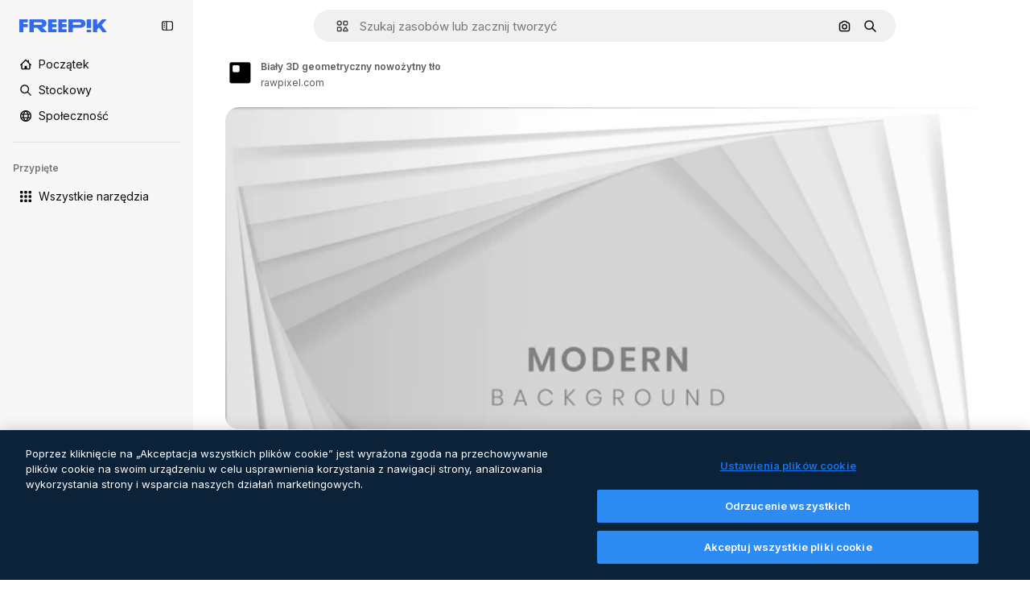

--- FILE ---
content_type: text/javascript
request_url: https://static.cdnpk.net/_next/static/lOfmMmMAk0dTTBCu1T0qi/_buildManifest.js
body_size: 23808
content:
self.__BUILD_MANIFEST=function(e,t,a,s,o,n,u,i,l,c,r,p,d,B,h,D,y,v,m,k,A,E,g,b,I,U,x,f,L,H,Y,j,F,w,N,S,C,z,_,K,M,G,Z,R,T,O,P,V,q,W,J,Q,X,$,ee,et,ea,es,eo,en,eu,ei,el,ec,er,ep,ed,eB,eh,eD,ey,ev,em,ek,eA,eE,eg,eb,eI,eU,ex,ef,eL,eH,eY,ej,eF,ew,eN,eS,eC,ez,e_,eK,eM,eG,eZ,eR,eT,eO,eP,eV,eq,eW,eJ,eQ,eX,e$,e0,e8,e1,e9,e5,e2,e4,e6,e3,e7,te,tt,ta,ts,to,tn,tu,ti,tl,tc,tr,tp,td,tB,th,tD,ty,tv,tm,tk,tA,tE,tg,tb,tI,tU,tx,tf,tL,tH,tY,tj,tF,tw,tN,tS,tC,tz,t_,tK,tM,tG,tZ,tR,tT,tO,tP,tV,tq,tW,tJ,tQ,tX,t$,t0,t8,t1,t9,t5,t2,t4,t6,t3,t7,ae,at,aa,as,ao,an,au,ai,al,ac,ar,ap,ad,aB,ah,aD,ay,av,am,ak,aA,aE,ag,ab,aI,aU,ax,af,aL,aH,aY,aj,aF,aw,aN,aS,aC,az,a_,aK,aM,aG,aZ,aR,aT,aO,aP,aV,aq,aW,aJ,aQ,aX,a$,a0,a8,a1,a9,a5,a2,a4,a6,a3,a7,se,st,sa,ss,so,sn,su,si,sl,sc,sr,sp,sd,sB,sh,sD,sy,sv,sm,sk,sA,sE,sg,sb,sI,sU,sx,sf,sL,sH,sY,sj,sF,sw,sN,sS,sC,sz,s_,sK,sM,sG,sZ,sR,sT,sO,sP,sV,sq,sW,sJ,sQ,sX,s$,s0,s8,s1,s9,s5,s2,s4,s6,s3,s7,oe,ot,oa,os,oo,on,ou,oi,ol,oc,or,op,od,oB,oh,oD,oy,ov,om,ok,oA,oE,og,ob,oI,oU,ox,of,oL,oH,oY,oj,oF,ow,oN,oS,oC,oz,o_,oK,oM,oG,oZ,oR,oT,oO,oP,oV,oq,oW,oJ,oQ,oX,o$,o0,o8,o1,o9,o5,o2,o4,o6,o3,o7,ne,nt,na,ns,no,nn,nu,ni,nl,nc,nr,np,nd,nB,nh,nD,ny,nv,nm,nk,nA,nE,ng,nb,nI,nU,nx,nf,nL,nH,nY,nj,nF,nw,nN,nS,nC,nz,n_,nK,nM,nG,nZ,nR,nT,nO,nP,nV,nq,nW,nJ,nQ,nX,n$,n0,n8,n1,n9,n5,n2,n4,n6,n3,n7,ue,ut,ua,us,uo,un,uu,ui,ul,uc,ur,up,ud,uB,uh,uD,uy,uv,um,uk,uA,uE,ug,ub,uI,uU,ux,uf,uL,uH,uY,uj,uF,uw,uN,uS,uC,uz,u_,uK,uM,uG,uZ,uR,uT,uO,uP,uV,uq,uW,uJ,uQ,uX,u$,u0,u8,u1,u9,u5,u2,u4,u6,u3,u7,ie,it,ia,is,io,iu,ii,il,ic,ir,ip,id,iB,ih,iD,iy,iv,im,ik,iA,iE,ig,ib,iI,iU,ix,iL,iH,iY,ij,iF,iw,iN,iS,iC,iz,i_,iK,iM,iG,iZ,iR,iT,iO,iP,iV,iq,iW,iJ,iQ,iX,i$,i0,i8,i1,i9,i5,i2,i4,i6,i3,i7,le,lt,la,ls,lo,ln,lu,li,ll,lc,lr,lp,ld,lB,lh,lD,ly,lv,lm,lk,lA,lE,lg,lb,lI,lU,lx,lf,lL,lH,lY,lj,lF,lw,lN,lS,lC,lz,l_,lK,lM,lG,lZ,lR,lT,lO,lP,lV,lq,lW,lJ,lQ,lX,l$,l0,l8,l1,l9,l5,l2,l4,l6,l3,l7,ce,ct,ca,cs,co,cn,cu,ci,cl,cc,cr,cp,cd,cB,ch,cD,cy,cv,cm,ck,cA,cE,cg,cb,cI,cU,cx,cf,cL,cH,cY,cj,cF,cw,cN,cS,cC,cz,c_,cK,cM,cG,cZ,cR,cT,cO){return{__rewrites:{afterFiles:[{has:P,source:"/:nextInternalLocale(en|pl|uk\\-UA|hu\\-HU|be\\-BY)/metrics",destination:"/:nextInternalLocale/api/metrics"},{has:P,source:"/:nextInternalLocale(en|pl|uk\\-UA|hu\\-HU|be\\-BY)/healthz",destination:"/:nextInternalLocale/api/healthz"},{has:[{type:e,value:so}],source:"/en/author/:authorSlug/icons/:param(\\d{1,})",destination:"/en/author/:authorSlug/icons/page/:param"},{has:[{type:e,value:D}],source:"/:nextInternalLocale(en|pl|uk\\-UA|hu\\-HU|be\\-BY)/autor/:authorSlug/ikony/:param(\\d{1,})",destination:at},{has:[{type:e,value:r}],source:"/:nextInternalLocale(en|pl|uk\\-UA|hu\\-HU|be\\-BY)/%D0%B0%D0%B2%D1%82%D0%BE%D1%80/:authorSlug/%D1%96%D0%BA%D0%BE%D0%BD%D0%BA%D0%B8/:param(\\d{1,})",destination:at},{has:[{type:e,value:p}],source:"/:nextInternalLocale(en|pl|uk\\-UA|hu\\-HU|be\\-BY)/szerz%C5%91/:authorSlug/ikonok/:param(\\d{1,})",destination:at},{has:[{type:e,value:d}],source:"/:nextInternalLocale(en|pl|uk\\-UA|hu\\-HU|be\\-BY)/%D0%B0%D1%9E%D1%82%D0%B0%D1%80/:authorSlug/%D0%B7%D0%BD%D0%B0%D1%87%D0%BA%D1%96/:param(\\d{1,})",destination:at},{has:[{type:e,value:D}],source:"/:nextInternalLocale(en|pl|uk\\-UA|hu\\-HU|be\\-BY)/autor/:authorSlug/ikony",destination:aa},{has:[{type:e,value:r}],source:"/:nextInternalLocale(en|pl|uk\\-UA|hu\\-HU|be\\-BY)/%D0%B0%D0%B2%D1%82%D0%BE%D1%80/:authorSlug/%D1%96%D0%BA%D0%BE%D0%BD%D0%BA%D0%B8",destination:aa},{has:[{type:e,value:p}],source:"/:nextInternalLocale(en|pl|uk\\-UA|hu\\-HU|be\\-BY)/szerzo/:authorSlug/ikonok",destination:aa},{has:[{type:e,value:d}],source:"/:nextInternalLocale(en|pl|uk\\-UA|hu\\-HU|be\\-BY)/%D0%B0%D1%9E%D1%82%D0%B0%D1%80/:authorSlug/%D0%B7%D0%BD%D0%B0%D1%87%D0%BA%D1%96",destination:aa},{has:[{type:e,value:D}],source:"/:nextInternalLocale(en|pl|uk\\-UA|hu\\-HU|be\\-BY)/autor/:authorSlug/videos",destination:as},{has:[{type:e,value:r}],source:"/:nextInternalLocale(en|pl|uk\\-UA|hu\\-HU|be\\-BY)/%D0%B0%D0%B2%D1%82%D0%BE%D1%80/:authorSlug/%D0%B2%D1%96%D0%B4%D0%B5%D0%BE",destination:as},{has:[{type:e,value:p}],source:"/:nextInternalLocale(en|pl|uk\\-UA|hu\\-HU|be\\-BY)/szerzo/:authorSlug/videok",destination:as},{has:[{type:e,value:d}],source:"/:nextInternalLocale(en|pl|uk\\-UA|hu\\-HU|be\\-BY)/%D0%B0%D1%9E%D1%82%D0%B0%D1%80/:authorSlug/%D0%B2%D1%96%D0%B4%D1%8D%D0%B0",destination:as},{has:[{type:e,value:D}],source:"/:nextInternalLocale(en|pl|uk\\-UA|hu\\-HU|be\\-BY)/autor/:authorSlug/animowane-ikony",destination:ao},{has:[{type:e,value:r}],source:"/:nextInternalLocale(en|pl|uk\\-UA|hu\\-HU|be\\-BY)/%D0%B0%D0%B2%D1%82%D0%BE%D1%80/:authorSlug/%D0%B0%D0%BD%D1%96%D0%BC%D0%BE%D0%B2%D0%B0%D0%BD%D1%96-%D1%96%D0%BA%D0%BE%D0%BD%D0%BA%D0%B8",destination:ao},{has:[{type:e,value:p}],source:"/:nextInternalLocale(en|pl|uk\\-UA|hu\\-HU|be\\-BY)/szerzo/:authorSlug/animalt-ikonok",destination:ao},{has:[{type:e,value:d}],source:"/:nextInternalLocale(en|pl|uk\\-UA|hu\\-HU|be\\-BY)/%D0%B0%D1%9E%D1%82%D0%B0%D1%80/:authorSlug/%D0%B0%D0%BD%D1%96%D0%BC%D1%96%D1%80%D0%B0%D0%B2%D0%B0%D0%BD%D0%B0%D1%8F-%D0%B7%D0%BD%D0%B0%D1%87%D0%BA%D1%96",destination:ao},{has:[{type:e,value:D}],source:sO,destination:ec},{has:[{type:e,value:r}],source:sP,destination:ec},{has:[{type:e,value:p}],source:sV,destination:ec},{has:[{type:e,value:d}],source:sq,destination:ec},{has:[{type:e,value:D}],source:"/:nextInternalLocale(en|pl|uk\\-UA|hu\\-HU|be\\-BY)/autor/:authorSlug/ikony/:param",destination:an},{has:[{type:e,value:r}],source:"/:nextInternalLocale(en|pl|uk\\-UA|hu\\-HU|be\\-BY)/%D0%B0%D0%B2%D1%82%D0%BE%D1%80/:authorSlug/%D1%96%D0%BA%D0%BE%D0%BD%D0%BA%D0%B8/:param",destination:an},{has:[{type:e,value:p}],source:"/:nextInternalLocale(en|pl|uk\\-UA|hu\\-HU|be\\-BY)/szerzo/:authorSlug/ikonok/:param",destination:an},{has:[{type:e,value:d}],source:"/:nextInternalLocale(en|pl|uk\\-UA|hu\\-HU|be\\-BY)/%D0%B0%D1%9E%D1%82%D0%B0%D1%80/:authorSlug/%D0%B7%D0%BD%D0%B0%D1%87%D0%BA%D1%96/:param",destination:an},{has:[{type:e,value:D}],source:"/:nextInternalLocale(en|pl|uk\\-UA|hu\\-HU|be\\-BY)/autor/:authorSlug/videos/:page",destination:au},{has:[{type:e,value:r}],source:"/:nextInternalLocale(en|pl|uk\\-UA|hu\\-HU|be\\-BY)/%D0%B0%D0%B2%D1%82%D0%BE%D1%80/:authorSlug/%D0%B2%D1%96%D0%B4%D0%B5%D0%BE/:page",destination:au},{has:[{type:e,value:p}],source:"/:nextInternalLocale(en|pl|uk\\-UA|hu\\-HU|be\\-BY)/szerzo/:authorSlug/videok/:page",destination:au},{has:[{type:e,value:d}],source:"/:nextInternalLocale(en|pl|uk\\-UA|hu\\-HU|be\\-BY)/%D0%B0%D1%9E%D1%82%D0%B0%D1%80/:authorSlug/%D0%B2%D1%96%D0%B4%D1%8D%D0%B0/:page",destination:au},{has:[{type:e,value:D}],source:"/:nextInternalLocale(en|pl|uk\\-UA|hu\\-HU|be\\-BY)/autor/:authorSlug/animowane-ikony/:param",destination:ai},{has:[{type:e,value:r}],source:"/:nextInternalLocale(en|pl|uk\\-UA|hu\\-HU|be\\-BY)/%D0%B0%D0%B2%D1%82%D0%BE%D1%80/:authorSlug/%D0%B0%D0%BD%D1%96%D0%BC%D0%BE%D0%B2%D0%B0%D0%BD%D1%96-%D1%96%D0%BA%D0%BE%D0%BD%D0%BA%D0%B8/:param",destination:ai},{has:[{type:e,value:p}],source:"/:nextInternalLocale(en|pl|uk\\-UA|hu\\-HU|be\\-BY)/szerzo/:authorSlug/animalt-ikonok/:param",destination:ai},{has:[{type:e,value:d}],source:"/:nextInternalLocale(en|pl|uk\\-UA|hu\\-HU|be\\-BY)/%D0%B0%D1%9E%D1%82%D0%B0%D1%80/:authorSlug/%D0%B0%D0%BD%D1%96%D0%BC%D1%96%D1%80%D0%B0%D0%B2%D0%B0%D0%BD%D0%B0%D1%8F-%D0%B7%D0%BD%D0%B0%D1%87%D0%BA%D1%96/:param",destination:ai},{has:[{type:e,value:D}],source:"/:nextInternalLocale(en|pl|uk\\-UA|hu\\-HU|be\\-BY)/autor/:authorSlug",destination:al},{has:[{type:e,value:r}],source:"/:nextInternalLocale(en|pl|uk\\-UA|hu\\-HU|be\\-BY)/%D0%B0%D0%B2%D1%82%D0%BE%D1%80/:authorSlug",destination:al},{has:[{type:e,value:p}],source:"/:nextInternalLocale(en|pl|uk\\-UA|hu\\-HU|be\\-BY)/szerzo/:authorSlug",destination:al},{has:[{type:e,value:d}],source:"/:nextInternalLocale(en|pl|uk\\-UA|hu\\-HU|be\\-BY)/%D0%B0%D1%9E%D1%82%D0%B0%D1%80/:authorSlug",destination:al},{has:[{type:e,value:D}],source:"/:nextInternalLocale(en|pl|uk\\-UA|hu\\-HU|be\\-BY)/autor/:authorSlug/:param",destination:ac},{has:[{type:e,value:r}],source:"/:nextInternalLocale(en|pl|uk\\-UA|hu\\-HU|be\\-BY)/%D0%B0%D0%B2%D1%82%D0%BE%D1%80/:authorSlug/:param",destination:ac},{has:[{type:e,value:p}],source:"/:nextInternalLocale(en|pl|uk\\-UA|hu\\-HU|be\\-BY)/szerzo/:authorSlug/:param",destination:ac},{has:[{type:e,value:d}],source:"/:nextInternalLocale(en|pl|uk\\-UA|hu\\-HU|be\\-BY)/%D0%B0%D1%9E%D1%82%D0%B0%D1%80/:authorSlug/:param",destination:ac},{has:[{type:e,value:D}],source:sO,destination:ec},{has:[{type:e,value:r}],source:sP,destination:ec},{has:[{type:e,value:p}],source:sV,destination:ec},{has:[{type:e,value:d}],source:sq,destination:ec},{has:[{type:e,value:D}],source:"/:nextInternalLocale(en|pl|uk\\-UA|hu\\-HU|be\\-BY)/darmowy-szablon-disney/:code*",destination:ar},{has:[{type:e,value:r}],source:"/:nextInternalLocale(en|pl|uk\\-UA|hu\\-HU|be\\-BY)/%D0%B1%D0%B5%D0%B7%D0%BA%D0%BE%D1%88%D1%82%D0%BE%D0%B2%D0%BD%D0%B8%D0%B9-%D1%88%D0%B0%D0%B1%D0%BB%D0%BE%D0%BD-disney/:code*",destination:ar},{has:[{type:e,value:p}],source:"/:nextInternalLocale(en|pl|uk\\-UA|hu\\-HU|be\\-BY)/ingyenes-disney-sablon/:code*",destination:ar},{has:[{type:e,value:d}],source:"/:nextInternalLocale(en|pl|uk\\-UA|hu\\-HU|be\\-BY)/%D0%B1%D1%8F%D1%81%D0%BF%D0%BB%D0%B0%D1%82%D0%BD%D0%B0-disney-%D1%88%D0%B0%D0%B1%D0%BB%D0%BE%D0%BD/:code*",destination:ar},{has:[{type:e,value:D}],source:"/:nextInternalLocale(en|pl|uk\\-UA|hu\\-HU|be\\-BY)/szablon-premium-disney/:code*",destination:ap},{has:[{type:e,value:r}],source:"/:nextInternalLocale(en|pl|uk\\-UA|hu\\-HU|be\\-BY)/%D0%BF%D1%80%D0%B5%D0%BC%D1%96%D1%83%D0%BC-%D1%88%D0%B0%D0%B1%D0%BB%D0%BE%D0%BD-disney/:code*",destination:ap},{has:[{type:e,value:p}],source:"/:nextInternalLocale(en|pl|uk\\-UA|hu\\-HU|be\\-BY)/premium-disney-sablon/:code*",destination:ap},{has:[{type:e,value:d}],source:"/:nextInternalLocale(en|pl|uk\\-UA|hu\\-HU|be\\-BY)/premium-disney-%D1%88%D0%B0%D0%B1%D0%BB%D0%BE%D0%BD/:code*",destination:ap},{has:[{type:e,value:D}],source:"/:nextInternalLocale(en|pl|uk\\-UA|hu\\-HU|be\\-BY)/darmowe-zdjecie-wektory/:param*",destination:ad},{has:[{type:e,value:r}],source:"/:nextInternalLocale(en|pl|uk\\-UA|hu\\-HU|be\\-BY)/%D0%B1%D0%B5%D0%B7%D0%BA%D0%BE%D1%88%D1%82%D0%BE%D0%B2%D0%BD%D1%96-%D1%84%D0%BE%D1%82%D0%BE-%D0%B2%D0%B5%D0%BA%D1%82%D0%BE%D1%80%D0%B8/:param*",destination:ad},{has:[{type:e,value:p}],source:"/:nextInternalLocale(en|pl|uk\\-UA|hu\\-HU|be\\-BY)/ingyenes-fotok-vektorok/:param*",destination:ad},{has:[{type:e,value:d}],source:"/:nextInternalLocale(en|pl|uk\\-UA|hu\\-HU|be\\-BY)/%D0%B1%D1%8F%D1%81%D0%BF%D0%BB%D0%B0%D1%82%D0%BD%D0%B0-%D1%84%D0%BE%D1%82%D0%B0%D0%B7%D0%B4%D1%8B%D0%BC%D0%BA%D1%96-%D0%B2%D0%B5%D0%BA%D1%82%D0%B0%D1%80%D1%8B/:param*",destination:ad},{has:[{type:e,value:Y}],source:"/:nextInternalLocale(en|pl|uk\\-UA|hu\\-HU|be\\-BY)/free-photos-vectors/:param*",destination:f},{has:[{type:e,value:g},{type:t,key:a}],source:sn,destination:tr},{has:[{type:e,value:g}],source:sn,destination:tp},{has:[{type:e,value:D},{type:t,key:a}],source:su,destination:tr},{has:[{type:e,value:D}],source:su,destination:tp},{has:[{type:e,value:r},{type:t,key:a}],source:si,destination:tr},{has:[{type:e,value:r}],source:si,destination:tp},{has:[{type:e,value:p},{type:t,key:a}],source:sl,destination:tr},{has:[{type:e,value:p}],source:sl,destination:tp},{has:[{type:e,value:d},{type:t,key:a}],source:sc,destination:tr},{has:[{type:e,value:d}],source:sc,destination:tp},{has:[{type:e,value:D}],source:su,destination:aB},{has:[{type:e,value:r}],source:si,destination:aB},{has:[{type:e,value:p}],source:sl,destination:aB},{has:[{type:e,value:d}],source:sc,destination:aB},{has:[{type:e,value:D}],source:"/:nextInternalLocale(en|pl|uk\\-UA|hu\\-HU|be\\-BY)/ikony/:id*",destination:ah},{has:[{type:e,value:r}],source:"/:nextInternalLocale(en|pl|uk\\-UA|hu\\-HU|be\\-BY)/%D1%96%D0%BA%D0%BE%D0%BD%D0%BA%D0%B8/:id*",destination:ah},{has:[{type:e,value:p}],source:"/:nextInternalLocale(en|pl|uk\\-UA|hu\\-HU|be\\-BY)/ikonok/:id*",destination:ah},{has:[{type:e,value:d}],source:"/:nextInternalLocale(en|pl|uk\\-UA|hu\\-HU|be\\-BY)/%D0%B7%D0%BD%D0%B0%D1%87%D0%BA%D1%96/:id*",destination:ah},{has:[{type:e,value:D}],source:"/:nextInternalLocale(en|pl|uk\\-UA|hu\\-HU|be\\-BY)/ikona/:id*",destination:aD},{has:[{type:e,value:r}],source:"/:nextInternalLocale(en|pl|uk\\-UA|hu\\-HU|be\\-BY)/%D1%96%D0%BA%D0%BE%D0%BD%D0%BA%D0%B0/:id*",destination:aD},{has:[{type:e,value:p}],source:"/:nextInternalLocale(en|pl|uk\\-UA|hu\\-HU|be\\-BY)/ikon/:id*",destination:aD},{has:[{type:e,value:d}],source:"/:nextInternalLocale(en|pl|uk\\-UA|hu\\-HU|be\\-BY)/%D0%B7%D0%BD%D0%B0%D1%87%D0%BE%D0%BA/:id*",destination:aD},{has:[{type:e,value:Y}],source:sn,destination:f},{has:[{type:e,value:Y}],source:"/:nextInternalLocale(en|pl|uk\\-UA|hu\\-HU|be\\-BY)/icons/:id*",destination:f},{has:[{type:e,value:Y}],source:"/:nextInternalLocale(en|pl|uk\\-UA|hu\\-HU|be\\-BY)/icon/:id*",destination:f},{has:[{type:e,value:D}],source:"/:nextInternalLocale(en|pl|uk\\-UA|hu\\-HU|be\\-BY)/ai/generator-ikon/narzedzie",destination:ay},{has:[{type:e,value:r}],source:"/:nextInternalLocale(en|pl|uk\\-UA|hu\\-HU|be\\-BY)/ai/%D0%B3%D0%B5%D0%BD%D0%B5%D1%80%D0%B0%D1%82%D0%BE%D1%80-%D1%96%D0%BA%D0%BE%D0%BD%D0%BE%D0%BA/%D1%96%D0%BD%D1%81%D1%82%D1%80%D1%83%D0%BC%D0%B5%D0%BD%D1%82",destination:ay},{has:[{type:e,value:p}],source:"/:nextInternalLocale(en|pl|uk\\-UA|hu\\-HU|be\\-BY)/ai/ikon-generator/tool",destination:ay},{has:[{type:e,value:d}],source:"/:nextInternalLocale(en|pl|uk\\-UA|hu\\-HU|be\\-BY)/ai/%D0%B7%D0%BD%D0%B0%D1%87%D0%BE%D0%BA-%D0%B3%D0%B5%D0%BD%D0%B5%D1%80%D0%B0%D1%82%D0%B0%D1%80/%D1%96%D0%BD%D1%81%D1%82%D1%80%D1%83%D0%BC%D0%B5%D0%BD%D1%82",destination:ay},{has:[{type:e,value:g},{type:t,key:a}],source:sW,destination:td},{has:[{type:e,value:g}],source:sW,destination:tB},{has:[{type:e,value:D},{type:t,key:a}],source:sr,destination:td},{has:[{type:e,value:D}],source:sr,destination:tB},{has:[{type:e,value:r},{type:t,key:a}],source:sp,destination:td},{has:[{type:e,value:r}],source:sp,destination:tB},{has:[{type:e,value:p},{type:t,key:a}],source:sd,destination:td},{has:[{type:e,value:p}],source:sd,destination:tB},{has:[{type:e,value:d},{type:t,key:a}],source:sB,destination:td},{has:[{type:e,value:d}],source:sB,destination:tB},{has:[{type:e,value:D}],source:sr,destination:av},{has:[{type:e,value:r}],source:sp,destination:av},{has:[{type:e,value:p}],source:sd,destination:av},{has:[{type:e,value:d}],source:sB,destination:av},{has:[{type:e,value:D}],source:"/:nextInternalLocale(en|pl|uk\\-UA|hu\\-HU|be\\-BY)/animowana-ikona/:id*",destination:am},{has:[{type:e,value:r}],source:"/:nextInternalLocale(en|pl|uk\\-UA|hu\\-HU|be\\-BY)/%D0%B0%D0%BD%D1%96%D0%BC%D0%B0%D1%86%D1%96%D0%B9%D0%BD%D0%B0-%D1%96%D0%BA%D0%BE%D0%BD%D0%BA%D0%B0/:id*",destination:am},{has:[{type:e,value:p}],source:"/:nextInternalLocale(en|pl|uk\\-UA|hu\\-HU|be\\-BY)/animalt-ikon/:id*",destination:am},{has:[{type:e,value:d}],source:"/:nextInternalLocale(en|pl|uk\\-UA|hu\\-HU|be\\-BY)/%D0%B0%D0%BD%D1%96%D0%BC%D1%96%D1%80%D0%B0%D0%B2%D0%B0%D0%BD%D0%B0%D1%8F-%D0%B7%D0%BD%D0%B0%D1%87%D0%BE%D0%BA/:id*",destination:am},{has:[{type:t,key:a},{type:e,value:g}],source:sJ,destination:th},{has:[{type:e,value:g}],source:sJ,destination:tD},{has:[{type:t,key:a},{type:e,value:D}],source:sQ,destination:th},{has:[{type:e,value:D}],source:sQ,destination:tD},{has:[{type:t,key:a},{type:e,value:r}],source:sX,destination:th},{has:[{type:e,value:r}],source:sX,destination:tD},{has:[{type:t,key:a},{type:e,value:p}],source:s$,destination:th},{has:[{type:e,value:p}],source:s$,destination:tD},{has:[{type:t,key:a},{type:e,value:d}],source:s0,destination:th},{has:[{type:e,value:d}],source:s0,destination:tD},{has:[{type:e,value:g},{type:t,key:a}],source:ak,destination:ty},{has:[{type:e,value:g}],source:ak,destination:tv},{has:[{type:e,value:D},{type:t,key:a}],source:ak,destination:ty},{has:[{type:e,value:D}],source:ak,destination:tv},{has:[{type:e,value:r},{type:t,key:a}],source:s8,destination:ty},{has:[{type:e,value:r}],source:s8,destination:tv},{has:[{type:e,value:p},{type:t,key:a}],source:s1,destination:ty},{has:[{type:e,value:p}],source:s1,destination:tv},{has:[{type:e,value:d},{type:t,key:a}],source:s9,destination:ty},{has:[{type:e,value:d}],source:s9,destination:tv},{has:[{type:e,value:"www.freepik.es|freepik.es|br.freepik.com|localhost"}],source:"/:nextInternalLocale(en|pl|uk\\-UA|hu\\-HU|be\\-BY)/mockups/categorias/:slug",destination:"/:nextInternalLocale/mockups/category/:slug"},{has:[{type:e,value:tm}],source:"/it/mockups/categorie/:slug",destination:"/it/mockups/category/:slug"},{has:[{type:e,value:tk}],source:"/fr/mockups/categories/:slug",destination:"/fr/mockups/category/:slug"},{has:[{type:e,value:tA}],source:"/de/mockups/kategorien/:slug",destination:"/de/mockups/category/:slug"},{has:[{type:e,value:ti}],source:"/nl/mockups/categorien/:slug",destination:"/nl/mockups/category/:slug"},{has:[{type:e,value:sh}],source:"/ja/%E3%83%A2%E3%83%83%E3%82%AF%E3%82%A2%E3%83%83%E3%83%97/%E3%82%AB%E3%83%86%E3%82%B4%E3%83%AA%E3%83%BC/:slug",destination:"/ja/mockups/category/:slug"},{has:[{type:e,value:sD}],source:"/ko/%EB%AA%A9%EC%97%85/%EC%B9%B4%ED%85%8C%EA%B3%A0%EB%A6%AC/:slug",destination:"/ko/mockups/category/:slug"},{has:[{type:e,value:D}],source:"/pl/mockups/kategorie/:slug",destination:"/pl/mockups/category/:slug"},{has:[{type:e,value:s5}],source:"/ru/%D0%BC%D0%BE%D0%BA%D0%B0%D0%BF%D1%8B/k%D0%B0%D1%82%D0%B5%D0%B3%D0%BE%D1%80%D0%B8%D0%B8/:slug",destination:"/ru/mockups/category/:slug"},{has:[{type:e,value:er}],source:"/zh-HK/%E6%A8%A3%E6%9C%AC/%E9%A1%9E%E5%88%A5/:slug",destination:"/zh-HK/mockups/category/:slug"},{has:[{type:e,value:ep}],source:"/hi-IN/%E0%A4%AE%E0%A5%89%E0%A4%95%E0%A4%85%E0%A4%AA/%E0%A4%95%E0%A5%87%E0%A4%9F%E0%A5%87%E0%A4%97%E0%A4%B0%E0%A5%80/:slug",destination:"/hi-IN/mockups/category/:slug"},{has:[{type:e,value:ed}],source:"/th-TH/%E0%B8%8A%E0%B8%B4%E0%B9%89%E0%B8%99%E0%B8%87%E0%B8%B2%E0%B8%99%E0%B8%88%E0%B8%B3%E0%B8%A5%E0%B8%AD%E0%B8%87/%E0%B8%AB%E0%B8%A1%E0%B8%A7%E0%B8%94%E0%B8%AB%E0%B8%A1%E0%B8%B9%E0%B9%88/:slug",destination:"/th-TH/mockups/category/:slug"},{has:[{type:e,value:eB}],source:"/cs-CZ/mockupy/kategorie/:slug",destination:"/cs-CZ/mockups/category/:slug"},{has:[{type:e,value:eh}],source:"/da-DK/mockups/kategori/:slug",destination:"/da-DK/mockups/category/:slug"},{has:[{type:e,value:eD}],source:"/fi-FI/mallikuvat/kategoria/:slug",destination:"/fi-FI/mockups/category/:slug"},{has:[{type:e,value:ey}],source:"/nb-NO/mockups/kategori/:slug",destination:"/nb-NO/mockups/category/:slug"},{has:[{type:e,value:ev}],source:"/sv-SE/mockups/kategori/:slug",destination:"/sv-SE/mockups/category/:slug"},{has:[{type:e,value:em}],source:"/tr-TR/mockup/kategori/:slug",destination:"/tr-TR/mockups/category/:slug"},{has:[{type:e,value:ek}],source:"/id-ID/mockup/kategori/:slug",destination:"/id-ID/mockups/category/:slug"},{has:[{type:e,value:eA}],source:"/vi-VN/mo-hinh/danh-muc/:slug",destination:"/vi-VN/mockups/category/:slug"},{has:[{type:e,value:eE}],source:"/af-ZA/voorstellings/kategorie/:slug",destination:"/af-ZA/mockups/category/:slug"},{has:[{type:e,value:eg}],source:"/az-AZ/maketl%c9%99r/kateqoriya/:slug",destination:"/az-AZ/mockups/category/:slug"},{has:[{type:e,value:d}],source:"/be-BY/%d0%bc%d0%b0%d0%ba%d0%b0%d0%bf%d1%8b/%d0%ba%d0%b0%d1%82%d1%8d%d0%b3%d0%be%d1%80%d1%8b%d1%8f/:slug",destination:"/be-BY/mockups/category/:slug"},{has:[{type:e,value:eb}],source:"/bg-BG/%D0%BC%D0%B0%D0%BA%D0%B5%D1%82%D0%B8/%D0%BA%D0%B0%D1%82%D0%B5%D0%B3%D0%BE%D1%80%D0%B8%D1%8F/:slug",destination:"/bg-BG/mockups/category/:slug"},{has:[{type:e,value:eI}],source:"/bn-BD/%E0%A6%AE%E0%A6%95%E0%A6%86%E0%A6%AA/%E0%A6%95%E0%A7%8D%E0%A6%AF%E0%A6%BE%E0%A6%9F%E0%A6%BE%E0%A6%97%E0%A6%B0%E0%A6%BF/:slug",destination:"/bn-BD/mockups/category/:slug"},{has:[{type:e,value:eU}],source:"/bs-BA/makete/kategorija/:slug",destination:"/bs-BA/mockups/category/:slug"},{has:[{type:e,value:ex}],source:"/ceb-PH/mga-mockup/kategoriya/:slug",destination:"/ceb-PH/mockups/category/:slug"},{has:[{type:e,value:ef}],source:"/el-GR/mockups/katigoria/:slug",destination:"/el-GR/mockups/category/:slug"},{has:[{type:e,value:eL}],source:"/et-EE/makette/kategooria/:slug",destination:"/et-EE/mockups/category/:slug"},{has:[{type:e,value:eH}],source:"/gu-IN/%e0%aa%ae%e0%ab%8b%e0%aa%95%e0%aa%85%e0%aa%aa%e0%ab%8d%e0%aa%b8/%e0%aa%b6%e0%ab%8d%e0%aa%b0%e0%ab%87%e0%aa%a3%e0%ab%80/:slug",destination:"/gu-IN/mockups/category/:slug"},{has:[{type:e,value:eY}],source:"/ha-NG/tsararrun-samfura/naui/:slug",destination:"/ha-NG/mockups/category/:slug"},{has:[{type:e,value:ej}],source:"/hr-HR/makete/kategorija/:slug",destination:"/hr-HR/mockups/category/:slug"},{has:[{type:e,value:p}],source:"/hu-HU/makettek/kategoria/:slug",destination:"/hu-HU/mockups/category/:slug"},{has:[{type:e,value:eF}],source:"/hy-AM/%d5%b4%d5%a1%d5%af%d5%a5%d5%bf%d5%b6%d5%a5%d6%80/%d5%af%d5%a1%d5%bf%d5%a5%d5%a3%d5%b8%d6%80%d5%ab%d5%a1/:slug",destination:"/hy-AM/mockups/category/:slug"},{has:[{type:e,value:ew}],source:"/ig-NG/ihe-nlereanya/%e1%bb%a5d%e1%bb%8b/:slug",destination:"/ig-NG/mockups/category/:slug"},{has:[{type:e,value:eN}],source:"/is-IS/fleiri-synishorn/flokkur/:slug",destination:"/is-IS/mockups/category/:slug"},{has:[{type:e,value:eS}],source:"/jv-ID/para-mockup/kategori/:slug",destination:"/jv-ID/mockups/category/:slug"},{has:[{type:e,value:eC}],source:"/ka-GE/%e1%83%9b%e1%83%90%e1%83%99%e1%83%94%e1%83%a2%e1%83%94%e1%83%91%e1%83%98/%e1%83%99%e1%83%90%e1%83%a2%e1%83%94%e1%83%92%e1%83%9d%e1%83%a0%e1%83%98%e1%83%90/:slug",destination:"/ka-GE/mockups/category/:slug"},{has:[{type:e,value:ez}],source:"/kk-KZ/%d0%bc%d0%be%d0%ba%d0%b0%d0%bf%d1%82%d0%b0%d1%80/%d1%81%d0%b0%d0%bd%d0%b0%d1%82/:slug",destination:"/kk-KZ/mockups/category/:slug"},{has:[{type:e,value:e_}],source:"/km-KH/%e1%9e%85%e1%9f%92%e1%9e%9a%e1%9e%be%e1%9e%93%e1%9e%82%e1%9f%86%e1%9e%9a%e1%9e%bc/%e1%9e%94%e1%9f%92%e1%9e%9a%e1%9e%97%e1%9f%81%e1%9e%91/:slug",destination:"/km-KH/mockups/category/:slug"},{has:[{type:e,value:eK}],source:"/kn-IN/%e0%b2%86%e0%b2%95%e0%b3%83%e0%b2%a4%e0%b2%bf-%e0%b2%ae%e0%b2%be%e0%b2%a6%e0%b2%b0%e0%b2%bf/%e0%b2%b5%e0%b2%b0%e0%b3%8d%e0%b2%97/:slug",destination:"/kn-IN/mockups/category/:slug"},{has:[{type:e,value:eM}],source:"/lo-LA/%E0%BA%AB%E0%BA%BC%E0%BA%B2%E0%BA%8D%E0%BB%81%E0%BA%9A%E0%BA%9A%E0%BA%88%E0%BA%B3%E0%BA%A5%E0%BA%AD%E0%BA%87/%E0%BA%9B%E0%BA%B0%E0%BB%80%E0%BA%9E%E0%BA%94/:slug",destination:"/lo-LA/mockups/category/:slug"},{has:[{type:e,value:eG}],source:"/lt-LT/maketai/kategorija/:slug",destination:"/lt-LT/mockups/category/:slug"},{has:[{type:e,value:eZ}],source:"/lv-LV/maketiem/kategorija/:slug",destination:"/lv-LV/mockups/category/:slug"},{has:[{type:e,value:eR}],source:"/mk-MK/%d0%bc%d0%b0%d0%ba%d0%b5%d1%82%d0%b8/%d0%ba%d0%b0%d1%82%d0%b5%d0%b3%d0%be%d1%80%d0%b8%d1%98%d0%b0/:slug",destination:"/mk-MK/mockups/category/:slug"},{has:[{type:e,value:eT}],source:"/ml-IN/%e0%b4%ae%e0%b5%8b%e0%b4%95%e0%b5%8d%e0%b4%95%e0%b4%aa%e0%b5%8d%e0%b4%aa%e0%b5%81%e0%b4%95%e0%b5%be/%e0%b4%b5%e0%b4%bf%e0%b4%ad%e0%b4%be%e0%b4%97%e0%b4%82/:slug",destination:"/ml-IN/mockups/category/:slug"},{has:[{type:e,value:eO}],source:"/mn-MN/%d1%82%d0%b0%d0%bd%d0%b8%d0%bb%d1%86%d1%83%d1%83%d0%bb%d0%b3%d0%b0-%d0%b7%d0%b0%d0%b3%d0%b2%d0%b0%d1%80%d1%83%d1%83%d0%b4/%d0%b0%d0%bd%d0%b3%d0%b8%d0%bb%d0%b0%d0%bb/:slug",destination:"/mn-MN/mockups/category/:slug"},{has:[{type:e,value:eP}],source:"/mr-IN/%E0%A4%AE%E0%A5%89%E0%A4%95%E0%A4%85%E0%A4%AA%E0%A5%8D%E0%A4%B8/%E0%A4%B5%E0%A4%B0%E0%A5%8D%E0%A4%97/:slug",destination:"/mr-IN/mockups/category/:slug"},{has:[{type:e,value:eV}],source:"/ms-MY/mockup-berbilang/kategori/:slug",destination:"/ms-MY/mockups/category/:slug"},{has:[{type:e,value:eq}],source:"/my-MM/%e1%80%99%e1%80%b1%e1%80%ac%e1%80%b7%e1%80%80%e1%80%95%e1%80%ba%e1%80%99%e1%80%bb%e1%80%ac%e1%80%b8/%e1%80%a1%e1%80%99%e1%80%bb%e1%80%ad%e1%80%af%e1%80%b8%e1%80%a1%e1%80%85%e1%80%ac%e1%80%b8/:slug",destination:"/my-MM/mockups/category/:slug"},{has:[{type:e,value:eW}],source:"/ne-NP/%e0%a4%ae%e0%a5%8b%e0%a4%95%e0%a4%85%e0%a4%aa%e0%a4%b9%e0%a4%b0%e0%a5%82/%e0%a4%b6%e0%a5%8d%e0%a4%b0%e0%a5%87%e0%a4%a3%e0%a5%80/:slug",destination:"/ne-NP/mockups/category/:slug"},{has:[{type:e,value:eJ}],source:"/pa-IN/%e0%a8%ae%e0%a9%8c%e0%a8%95%e0%a8%85%e0%a9%b1%e0%a8%aa%e0%a8%b8/%e0%a8%b8%e0%a8%bc%e0%a9%8d%e0%a8%b0%e0%a9%87%e0%a8%a3%e0%a9%80/:slug",destination:"/pa-IN/mockups/category/:slug"},{has:[{type:e,value:"pt.freepik.com|localhost"}],source:"/pt/mockups/categorias/:slug",destination:"/pt/mockups/category/:slug"},{has:[{type:e,value:eQ}],source:"/ro-RO/mockup-uri/categorie/:slug",destination:"/ro-RO/mockups/category/:slug"},{has:[{type:e,value:eX}],source:"/si-LK/%E0%B6%B6%E0%B7%9C%E0%B7%84%E0%B7%9D-%E0%B6%B8%E0%B7%9C%E0%B6%9A%E0%B7%8A%E0%B6%85%E0%B6%B4%E0%B7%8A/%E0%B6%B4%E0%B7%8A%E0%B6%BB%E0%B7%80%E0%B6%BB%E0%B7%8A%E0%B6%9C%E0%B6%BA/:slug",destination:"/si-LK/mockups/category/:slug"},{has:[{type:e,value:e$}],source:"/sk-SK/mockupy/kateg%c3%b3ria/:slug",destination:"/sk-SK/mockups/category/:slug"},{has:[{type:e,value:e0}],source:"/sl-SI/maket/kategorija/:slug",destination:"/sl-SI/mockups/category/:slug"},{has:[{type:e,value:e8}],source:"/so-SO/muunado/qeybta/:slug",destination:"/so-SO/mockups/category/:slug"},{has:[{type:e,value:e1}],source:"/sq-AL/disa-makete/kategori/:slug",destination:"/sq-AL/mockups/category/:slug"},{has:[{type:e,value:e9}],source:"/sr-RS/makete/kategorija/:slug",destination:"/sr-RS/mockups/category/:slug"},{has:[{type:e,value:e5}],source:"/sw-KE/maktaba/kategoria/:slug",destination:"/sw-KE/mockups/category/:slug"},{has:[{type:e,value:e2}],source:"/ta-IN/%E0%AE%A8%E0%AE%95%E0%AE%B2%E0%AF%8D-%E0%AE%B5%E0%AE%9F%E0%AE%BF%E0%AE%B5%E0%AE%99%E0%AF%8D%E0%AE%95%E0%AE%B3%E0%AF%8D/%E0%AE%B5%E0%AE%95%E0%AF%88/:slug",destination:"/ta-IN/mockups/category/:slug"},{has:[{type:e,value:e4}],source:"/te-IN/%E0%B0%AE%E0%B0%BE%E0%B0%95%E0%B1%8D%E0%B0%AA%E0%B1%8D%E0%B0%B2%E0%B1%81/%E0%B0%B5%E0%B0%B0%E0%B1%8D%E0%B0%97%E0%B0%82/:slug",destination:"/te-IN/mockups/category/:slug"},{has:[{type:e,value:e6}],source:"/tl-PH/mga-mockup/kategorya/:slug",destination:"/tl-PH/mockups/category/:slug"},{has:[{type:e,value:r}],source:"/uk-UA/%D0%BC%D0%BE%D0%BA%D0%B0%D0%BF%D0%B8/%D0%BA%D0%B0%D1%82%D0%B5%D0%B3%D0%BE%D1%80%D1%96%D1%8F/:slug",destination:"/uk-UA/mockups/category/:slug"},{has:[{type:e,value:e3}],source:"/uz-UZ/maketlar/kategoriya/:slug",destination:"/uz-UZ/mockups/category/:slug"},{has:[{type:e,value:e7}],source:"/yo-NG/%c3%a0w%e1%bb%8dn-%c3%a0p%e1%ba%b9%e1%ba%b9r%e1%ba%b9-%c3%a0w%c3%b2r%c3%a1n/%e1%ba%b9ka/:slug",destination:"/yo-NG/mockups/category/:slug"},{has:[{type:e,value:te}],source:"/zh-CN/%E6%A8%A1%E5%9E%8B/%E7%B1%BB%E5%88%AB/:slug",destination:"/zh-CN/mockups/category/:slug"},{has:[{type:e,value:tt}],source:"/zh-TW/%e5%a4%9a%e5%80%8b%e6%a8%a1%e6%93%ac%e5%9c%96/%e9%a1%9e%e5%88%a5/:slug",destination:"/zh-TW/mockups/category/:slug"},{has:[{type:e,value:ta}],source:"/zu-ZA/izifanekiso/isigaba/:slug",destination:"/zu-ZA/mockups/category/:slug"},{has:[{type:e,value:D}],source:"/:nextInternalLocale(en|pl|uk\\-UA|hu\\-HU|be\\-BY)/zdjecia/:param+",destination:aA},{has:[{type:e,value:r}],source:"/:nextInternalLocale(en|pl|uk\\-UA|hu\\-HU|be\\-BY)/%D1%84%D0%BE%D1%82%D0%BE%D0%B3%D1%80%D0%B0%D1%84%D1%96%D1%97/:param+",destination:aA},{has:[{type:e,value:p}],source:"/:nextInternalLocale(en|pl|uk\\-UA|hu\\-HU|be\\-BY)/fotok/:param+",destination:aA},{has:[{type:e,value:d}],source:"/:nextInternalLocale(en|pl|uk\\-UA|hu\\-HU|be\\-BY)/%D1%84%D0%BE%D1%82%D0%B0%D0%B7%D0%B4%D1%8B%D0%BC%D0%BA%D1%96/:param+",destination:aA},{has:[{type:e,value:Y}],source:"/:nextInternalLocale(en|pl|uk\\-UA|hu\\-HU|be\\-BY)/photos/:param+",destination:f},{has:[{type:e,value:D}],source:"/:nextInternalLocale(en|pl|uk\\-UA|hu\\-HU|be\\-BY)/popularny-psd",destination:aE},{has:[{type:e,value:r}],source:"/:nextInternalLocale(en|pl|uk\\-UA|hu\\-HU|be\\-BY)/%D0%BF%D0%BE%D0%BF%D1%83%D0%BB%D1%8F%D1%80%D0%BD%D1%96-psd",destination:aE},{has:[{type:e,value:p}],source:"/:nextInternalLocale(en|pl|uk\\-UA|hu\\-HU|be\\-BY)/nepszeru-psd",destination:aE},{has:[{type:e,value:d}],source:"/:nextInternalLocale(en|pl|uk\\-UA|hu\\-HU|be\\-BY)/%D0%BF%D0%B0%D0%BF%D1%83%D0%BB%D1%8F%D1%80%D0%BD%D1%8B-psd",destination:aE},{has:[{type:e,value:D}],source:"/:nextInternalLocale(en|pl|uk\\-UA|hu\\-HU|be\\-BY)/popularny-psd/:param*",destination:ag},{has:[{type:e,value:r}],source:"/:nextInternalLocale(en|pl|uk\\-UA|hu\\-HU|be\\-BY)/%D0%BF%D0%BE%D0%BF%D1%83%D0%BB%D1%8F%D1%80%D0%BD%D1%96-psd/:param*",destination:ag},{has:[{type:e,value:p}],source:"/:nextInternalLocale(en|pl|uk\\-UA|hu\\-HU|be\\-BY)/nepszeru-psd/:param*",destination:ag},{has:[{type:e,value:d}],source:"/:nextInternalLocale(en|pl|uk\\-UA|hu\\-HU|be\\-BY)/%D0%BF%D0%B0%D0%BF%D1%83%D0%BB%D1%8F%D1%80%D0%BD%D1%8B-psd/:param*",destination:ag},{has:[{type:t,key:a},{type:e,value:g}],source:s2,destination:tE},{has:[{type:e,value:g}],source:s2,destination:tg},{has:[{type:t,key:a},{type:e,value:D}],source:s4,destination:tE},{has:[{type:e,value:D}],source:s4,destination:tg},{has:[{type:t,key:a},{type:e,value:r}],source:s6,destination:tE},{has:[{type:e,value:r}],source:s6,destination:tg},{has:[{type:t,key:a},{type:e,value:p}],source:s3,destination:tE},{has:[{type:e,value:p}],source:s3,destination:tg},{has:[{type:t,key:a},{type:e,value:d}],source:s7,destination:tE},{has:[{type:e,value:d}],source:s7,destination:tg},{has:[{type:e,value:D}],source:"/:nextInternalLocale(en|pl|uk\\-UA|hu\\-HU|be\\-BY)/cennik",destination:ab},{has:[{type:e,value:r}],source:"/:nextInternalLocale(en|pl|uk\\-UA|hu\\-HU|be\\-BY)/%D1%86%D1%96%D0%BD%D0%B8",destination:ab},{has:[{type:e,value:p}],source:"/:nextInternalLocale(en|pl|uk\\-UA|hu\\-HU|be\\-BY)/arkepzes",destination:ab},{has:[{type:e,value:d}],source:"/:nextInternalLocale(en|pl|uk\\-UA|hu\\-HU|be\\-BY)/%D1%86%D1%8D%D0%BD%D1%8B",destination:ab},{has:[{type:e,value:D}],source:"/:nextInternalLocale(en|pl|uk\\-UA|hu\\-HU|be\\-BY)/cennik/:id*",destination:aI},{has:[{type:e,value:r}],source:"/:nextInternalLocale(en|pl|uk\\-UA|hu\\-HU|be\\-BY)/%D1%86%D1%96%D0%BD%D0%B8/:id*",destination:aI},{has:[{type:e,value:p}],source:"/:nextInternalLocale(en|pl|uk\\-UA|hu\\-HU|be\\-BY)/arkepzes/:id*",destination:aI},{has:[{type:e,value:d}],source:"/:nextInternalLocale(en|pl|uk\\-UA|hu\\-HU|be\\-BY)/%D1%86%D1%8D%D0%BD%D1%8B/:id*",destination:aI},{has:[{type:e,value:r}],source:"/:nextInternalLocale(en|pl|uk\\-UA|hu\\-HU|be\\-BY)/%D0%BA%D0%BE%D0%BC%D0%B0%D0%BD%D0%B4%D0%B8-%D1%86%D1%96%D0%BD%D0%BE%D1%83%D1%82%D0%B2%D0%BE%D1%80%D0%B5%D0%BD%D0%BD%D1%8F",destination:sy},{has:[{type:e,value:p}],source:"/:nextInternalLocale(en|pl|uk\\-UA|hu\\-HU|be\\-BY)/arkepzes-csapatok",destination:sy},{has:[{type:e,value:d}],source:"/:nextInternalLocale(en|pl|uk\\-UA|hu\\-HU|be\\-BY)/%D1%86%D1%8D%D0%BD%D1%8B-teams",destination:sy},{has:[{type:e,value:D}],source:"/:nextInternalLocale(en|pl|uk\\-UA|hu\\-HU|be\\-BY)/darmowe-wektory",destination:aU},{has:[{type:e,value:r}],source:"/:nextInternalLocale(en|pl|uk\\-UA|hu\\-HU|be\\-BY)/%D0%B1%D0%B5%D0%B7%D0%BA%D0%BE%D1%88%D1%82%D0%BE%D0%B2%D0%BD%D0%B8%D0%B9-%D0%B2%D0%B5%D0%BA%D1%82%D0%BE%D1%80",destination:aU},{has:[{type:e,value:p}],source:"/:nextInternalLocale(en|pl|uk\\-UA|hu\\-HU|be\\-BY)/ingyenes-vektor",destination:aU},{has:[{type:e,value:d}],source:"/:nextInternalLocale(en|pl|uk\\-UA|hu\\-HU|be\\-BY)/%D0%B1%D1%8F%D1%81%D0%BF%D0%BB%D0%B0%D1%82%D0%BD%D0%B0-%D0%B2%D0%B5%D0%BA%D1%82%D0%B0%D1%80",destination:aU},{has:[{type:e,value:D}],source:"/:nextInternalLocale(en|pl|uk\\-UA|hu\\-HU|be\\-BY)/darmowe-wektory/:id*",destination:ax},{has:[{type:e,value:r}],source:"/:nextInternalLocale(en|pl|uk\\-UA|hu\\-HU|be\\-BY)/%D0%B1%D0%B5%D0%B7%D0%BA%D0%BE%D1%88%D1%82%D0%BE%D0%B2%D0%BD%D0%B8%D0%B9-%D0%B2%D0%B5%D0%BA%D1%82%D0%BE%D1%80/:id*",destination:ax},{has:[{type:e,value:p}],source:"/:nextInternalLocale(en|pl|uk\\-UA|hu\\-HU|be\\-BY)/ingyenes-vektor/:id*",destination:ax},{has:[{type:e,value:d}],source:"/:nextInternalLocale(en|pl|uk\\-UA|hu\\-HU|be\\-BY)/%D0%B1%D1%8F%D1%81%D0%BF%D0%BB%D0%B0%D1%82%D0%BD%D0%B0-%D0%B2%D0%B5%D0%BA%D1%82%D0%B0%D1%80/:id*",destination:ax},{has:[{type:e,value:D}],source:"/:nextInternalLocale(en|pl|uk\\-UA|hu\\-HU|be\\-BY)/premium-wektory",destination:af},{has:[{type:e,value:r}],source:"/:nextInternalLocale(en|pl|uk\\-UA|hu\\-HU|be\\-BY)/%D0%BF%D1%80%D0%B5%D0%BC%D1%96%D1%83%D0%BC-%D0%B2%D0%B5%D0%BA%D1%82%D0%BE%D1%80",destination:af},{has:[{type:e,value:p}],source:"/:nextInternalLocale(en|pl|uk\\-UA|hu\\-HU|be\\-BY)/premium-vektor",destination:af},{has:[{type:e,value:d}],source:"/:nextInternalLocale(en|pl|uk\\-UA|hu\\-HU|be\\-BY)/premium-%D0%B2%D0%B5%D0%BA%D1%82%D0%B0%D1%80",destination:af},{has:[{type:e,value:D}],source:"/:nextInternalLocale(en|pl|uk\\-UA|hu\\-HU|be\\-BY)/premium-wektory/:id*",destination:aL},{has:[{type:e,value:r}],source:"/:nextInternalLocale(en|pl|uk\\-UA|hu\\-HU|be\\-BY)/%D0%BF%D1%80%D0%B5%D0%BC%D1%96%D1%83%D0%BC-%D0%B2%D0%B5%D0%BA%D1%82%D0%BE%D1%80/:id*",destination:aL},{has:[{type:e,value:p}],source:"/:nextInternalLocale(en|pl|uk\\-UA|hu\\-HU|be\\-BY)/premium-vektor/:id*",destination:aL},{has:[{type:e,value:d}],source:"/:nextInternalLocale(en|pl|uk\\-UA|hu\\-HU|be\\-BY)/premium-%D0%B2%D0%B5%D0%BA%D1%82%D0%B0%D1%80/:id*",destination:aL},{has:[{type:e,value:D}],source:"/:nextInternalLocale(en|pl|uk\\-UA|hu\\-HU|be\\-BY)/darmowe-zdjecie",destination:aH},{has:[{type:e,value:r}],source:"/:nextInternalLocale(en|pl|uk\\-UA|hu\\-HU|be\\-BY)/%D0%B1%D0%B5%D0%B7%D0%BA%D0%BE%D1%88%D1%82%D0%BE%D0%B2%D0%BD%D0%B5-%D1%84%D0%BE%D1%82%D0%BE",destination:aH},{has:[{type:e,value:p}],source:"/:nextInternalLocale(en|pl|uk\\-UA|hu\\-HU|be\\-BY)/ingyenes-foto",destination:aH},{has:[{type:e,value:d}],source:"/:nextInternalLocale(en|pl|uk\\-UA|hu\\-HU|be\\-BY)/%D0%B1%D1%8F%D1%81%D0%BF%D0%BB%D0%B0%D1%82%D0%BD%D0%B0-%D1%84%D0%BE%D1%82%D0%B0",destination:aH},{has:[{type:e,value:D}],source:"/:nextInternalLocale(en|pl|uk\\-UA|hu\\-HU|be\\-BY)/darmowe-zdjecie/:id*",destination:aY},{has:[{type:e,value:r}],source:"/:nextInternalLocale(en|pl|uk\\-UA|hu\\-HU|be\\-BY)/%D0%B1%D0%B5%D0%B7%D0%BA%D0%BE%D1%88%D1%82%D0%BE%D0%B2%D0%BD%D0%B5-%D1%84%D0%BE%D1%82%D0%BE/:id*",destination:aY},{has:[{type:e,value:p}],source:"/:nextInternalLocale(en|pl|uk\\-UA|hu\\-HU|be\\-BY)/ingyenes-foto/:id*",destination:aY},{has:[{type:e,value:d}],source:"/:nextInternalLocale(en|pl|uk\\-UA|hu\\-HU|be\\-BY)/%D0%B1%D1%8F%D1%81%D0%BF%D0%BB%D0%B0%D1%82%D0%BD%D0%B0-%D1%84%D0%BE%D1%82%D0%B0/:id*",destination:aY},{has:[{type:e,value:D}],source:"/:nextInternalLocale(en|pl|uk\\-UA|hu\\-HU|be\\-BY)/premium-zdjecie",destination:aj},{has:[{type:e,value:r}],source:"/:nextInternalLocale(en|pl|uk\\-UA|hu\\-HU|be\\-BY)/%D0%BF%D1%80%D0%B5%D0%BC%D1%96%D1%83%D0%BC-%D1%84%D0%BE%D1%82%D0%BE",destination:aj},{has:[{type:e,value:p}],source:"/:nextInternalLocale(en|pl|uk\\-UA|hu\\-HU|be\\-BY)/premium-foto",destination:aj},{has:[{type:e,value:d}],source:"/:nextInternalLocale(en|pl|uk\\-UA|hu\\-HU|be\\-BY)/premium-%D1%84%D0%BE%D1%82%D0%B0",destination:aj},{has:[{type:e,value:D}],source:"/:nextInternalLocale(en|pl|uk\\-UA|hu\\-HU|be\\-BY)/premium-zdjecie/:id*",destination:aF},{has:[{type:e,value:r}],source:"/:nextInternalLocale(en|pl|uk\\-UA|hu\\-HU|be\\-BY)/%D0%BF%D1%80%D0%B5%D0%BC%D1%96%D1%83%D0%BC-%D1%84%D0%BE%D1%82%D0%BE/:id*",destination:aF},{has:[{type:e,value:p}],source:"/:nextInternalLocale(en|pl|uk\\-UA|hu\\-HU|be\\-BY)/premium-foto/:id*",destination:aF},{has:[{type:e,value:d}],source:"/:nextInternalLocale(en|pl|uk\\-UA|hu\\-HU|be\\-BY)/premium-%D1%84%D0%BE%D1%82%D0%B0/:id*",destination:aF},{has:[{type:e,value:D}],source:"/:nextInternalLocale(en|pl|uk\\-UA|hu\\-HU|be\\-BY)/darmowe-psd",destination:aw},{has:[{type:e,value:r}],source:"/:nextInternalLocale(en|pl|uk\\-UA|hu\\-HU|be\\-BY)/%D0%B1%D0%B5%D0%B7%D0%BA%D0%BE%D1%88%D1%82%D0%BE%D0%B2%D0%BD%D1%96-psd",destination:aw},{has:[{type:e,value:p}],source:"/:nextInternalLocale(en|pl|uk\\-UA|hu\\-HU|be\\-BY)/ingyenes-psd",destination:aw},{has:[{type:e,value:d}],source:"/:nextInternalLocale(en|pl|uk\\-UA|hu\\-HU|be\\-BY)/%D0%B1%D1%8F%D1%81%D0%BF%D0%BB%D0%B0%D1%82%D0%BD%D0%B0-psd",destination:aw},{has:[{type:e,value:D}],source:"/:nextInternalLocale(en|pl|uk\\-UA|hu\\-HU|be\\-BY)/darmowe-psd/:id*",destination:aN},{has:[{type:e,value:r}],source:"/:nextInternalLocale(en|pl|uk\\-UA|hu\\-HU|be\\-BY)/%D0%B1%D0%B5%D0%B7%D0%BA%D0%BE%D1%88%D1%82%D0%BE%D0%B2%D0%BD%D1%96-psd/:id*",destination:aN},{has:[{type:e,value:p}],source:"/:nextInternalLocale(en|pl|uk\\-UA|hu\\-HU|be\\-BY)/ingyenes-psd/:id*",destination:aN},{has:[{type:e,value:d}],source:"/:nextInternalLocale(en|pl|uk\\-UA|hu\\-HU|be\\-BY)/%D0%B1%D1%8F%D1%81%D0%BF%D0%BB%D0%B0%D1%82%D0%BD%D0%B0-psd/:id*",destination:aN},{has:[{type:e,value:r}],source:"/:nextInternalLocale(en|pl|uk\\-UA|hu\\-HU|be\\-BY)/%D0%BF%D1%80%D0%B5%D0%BC%D1%96%D1%83%D0%BC-psd",destination:"/:nextInternalLocale/premium-psd"},{has:[{type:e,value:r}],source:"/:nextInternalLocale(en|pl|uk\\-UA|hu\\-HU|be\\-BY)/%D0%BF%D1%80%D0%B5%D0%BC%D1%96%D1%83%D0%BC-psd/:id*",destination:"/:nextInternalLocale/premium-psd/:id*"},{has:[{type:e,value:D}],source:"/:nextInternalLocale(en|pl|uk\\-UA|hu\\-HU|be\\-BY)/darmowy-obraz-ai",destination:aS},{has:[{type:e,value:r}],source:"/:nextInternalLocale(en|pl|uk\\-UA|hu\\-HU|be\\-BY)/%D0%91%D0%B5%D0%B7%D0%BA%D0%BE%D1%88%D1%82%D0%BE%D0%B2%D0%BD%D0%B5-%D0%B7%D0%BE%D0%B1%D1%80%D0%B0%D0%B6%D0%B5%D0%BD%D0%BD%D1%8F-%D1%88%D1%96",destination:aS},{has:[{type:e,value:p}],source:"/:nextInternalLocale(en|pl|uk\\-UA|hu\\-HU|be\\-BY)/ingyenes-ai-kep",destination:aS},{has:[{type:e,value:d}],source:"/:nextInternalLocale(en|pl|uk\\-UA|hu\\-HU|be\\-BY)/%D0%B1%D1%8F%D1%81%D0%BF%D0%BB%D0%B0%D1%82%D0%BD%D0%B0-%D1%88%D1%82%D1%83%D1%87%D0%BD%D1%8B-%D1%96%D0%BD%D1%82%D1%8D%D0%BB%D0%B5%D0%BA%D1%82-%D0%BC%D0%B0%D0%BB%D1%8E%D0%BD%D0%B0%D0%BA",destination:aS},{has:[{type:e,value:D}],source:"/:nextInternalLocale(en|pl|uk\\-UA|hu\\-HU|be\\-BY)/darmowy-obraz-ai/:id*",destination:aC},{has:[{type:e,value:r}],source:"/:nextInternalLocale(en|pl|uk\\-UA|hu\\-HU|be\\-BY)/%D0%91%D0%B5%D0%B7%D0%BA%D0%BE%D1%88%D1%82%D0%BE%D0%B2%D0%BD%D0%B5-%D0%B7%D0%BE%D0%B1%D1%80%D0%B0%D0%B6%D0%B5%D0%BD%D0%BD%D1%8F-%D1%88%D1%96/:id*",destination:aC},{has:[{type:e,value:p}],source:"/:nextInternalLocale(en|pl|uk\\-UA|hu\\-HU|be\\-BY)/ingyenes-ai-kep/:id*",destination:aC},{has:[{type:e,value:d}],source:"/:nextInternalLocale(en|pl|uk\\-UA|hu\\-HU|be\\-BY)/%D0%B1%D1%8F%D1%81%D0%BF%D0%BB%D0%B0%D1%82%D0%BD%D0%B0-%D1%88%D1%82%D1%83%D1%87%D0%BD%D1%8B-%D1%96%D0%BD%D1%82%D1%8D%D0%BB%D0%B5%D0%BA%D1%82-%D0%BC%D0%B0%D0%BB%D1%8E%D0%BD%D0%B0%D0%BA/:id*",destination:aC},{has:[{type:e,value:D}],source:"/:nextInternalLocale(en|pl|uk\\-UA|hu\\-HU|be\\-BY)/obraz-premium-ai",destination:az},{has:[{type:e,value:r}],source:"/:nextInternalLocale(en|pl|uk\\-UA|hu\\-HU|be\\-BY)/%D0%BF%D1%80%D0%B5%D0%BC%D1%96%D1%83%D0%BC-%D1%88%D1%96-%D0%B7%D0%BE%D0%B1%D1%80%D0%B0%D0%B6%D0%B5%D0%BD%D0%BD%D1%8F",destination:az},{has:[{type:e,value:p}],source:"/:nextInternalLocale(en|pl|uk\\-UA|hu\\-HU|be\\-BY)/premium-ai-kep",destination:az},{has:[{type:e,value:d}],source:"/:nextInternalLocale(en|pl|uk\\-UA|hu\\-HU|be\\-BY)/premium-%D1%88%D1%82%D1%83%D1%87%D0%BD%D1%8B-%D1%96%D0%BD%D1%82%D1%8D%D0%BB%D0%B5%D0%BA%D1%82-%D0%BC%D0%B0%D0%BB%D1%8E%D0%BD%D0%B0%D0%BA",destination:az},{has:[{type:e,value:D}],source:"/:nextInternalLocale(en|pl|uk\\-UA|hu\\-HU|be\\-BY)/obraz-premium-ai/:id*",destination:a_},{has:[{type:e,value:r}],source:"/:nextInternalLocale(en|pl|uk\\-UA|hu\\-HU|be\\-BY)/%D0%BF%D1%80%D0%B5%D0%BC%D1%96%D1%83%D0%BC-%D1%88%D1%96-%D0%B7%D0%BE%D0%B1%D1%80%D0%B0%D0%B6%D0%B5%D0%BD%D0%BD%D1%8F/:id*",destination:a_},{has:[{type:e,value:p}],source:"/:nextInternalLocale(en|pl|uk\\-UA|hu\\-HU|be\\-BY)/premium-ai-kep/:id*",destination:a_},{has:[{type:e,value:d}],source:"/:nextInternalLocale(en|pl|uk\\-UA|hu\\-HU|be\\-BY)/premium-%D1%88%D1%82%D1%83%D1%87%D0%BD%D1%8B-%D1%96%D0%BD%D1%82%D1%8D%D0%BB%D0%B5%D0%BA%D1%82-%D0%BC%D0%B0%D0%BB%D1%8E%D0%BD%D0%B0%D0%BA/:id*",destination:a_},{has:[{type:e,value:Y}],source:"/:nextInternalLocale(en|pl|uk\\-UA|hu\\-HU|be\\-BY)/free-vector",destination:f},{has:[{type:e,value:Y}],source:"/:nextInternalLocale(en|pl|uk\\-UA|hu\\-HU|be\\-BY)/free-vector/:id*",destination:f},{has:[{type:e,value:Y}],source:"/:nextInternalLocale(en|pl|uk\\-UA|hu\\-HU|be\\-BY)/premium-vector",destination:f},{has:[{type:e,value:Y}],source:"/:nextInternalLocale(en|pl|uk\\-UA|hu\\-HU|be\\-BY)/premium-vector/:id*",destination:f},{has:[{type:e,value:Y}],source:"/:nextInternalLocale(en|pl|uk\\-UA|hu\\-HU|be\\-BY)/free-photo",destination:f},{has:[{type:e,value:Y}],source:"/:nextInternalLocale(en|pl|uk\\-UA|hu\\-HU|be\\-BY)/free-photo/:id*",destination:f},{has:[{type:e,value:Y}],source:"/:nextInternalLocale(en|pl|uk\\-UA|hu\\-HU|be\\-BY)/premium-photo",destination:f},{has:[{type:e,value:Y}],source:"/:nextInternalLocale(en|pl|uk\\-UA|hu\\-HU|be\\-BY)/premium-photo/:id*",destination:f},{has:[{type:e,value:Y}],source:"/:nextInternalLocale(en|pl|uk\\-UA|hu\\-HU|be\\-BY)/free-psd",destination:f},{has:[{type:e,value:Y}],source:"/:nextInternalLocale(en|pl|uk\\-UA|hu\\-HU|be\\-BY)/free-psd/:id*",destination:f},{has:[{type:e,value:sv}],source:"/:nextInternalLocale(en|pl|uk\\-UA|hu\\-HU|be\\-BY)/premium-psd",destination:f},{has:[{type:e,value:sv}],source:"/:nextInternalLocale(en|pl|uk\\-UA|hu\\-HU|be\\-BY)/premium-psd/:id*",destination:f},{has:[{type:e,value:Y}],source:"/:nextInternalLocale(en|pl|uk\\-UA|hu\\-HU|be\\-BY)/free-ai-image",destination:f},{has:[{type:e,value:Y}],source:"/:nextInternalLocale(en|pl|uk\\-UA|hu\\-HU|be\\-BY)/free-ai-image/:id*",destination:f},{has:[{type:e,value:Y}],source:"/:nextInternalLocale(en|pl|uk\\-UA|hu\\-HU|be\\-BY)/premium-ai-image",destination:f},{has:[{type:e,value:Y}],source:"/:nextInternalLocale(en|pl|uk\\-UA|hu\\-HU|be\\-BY)/premium-ai-image/:id*",destination:f},{has:[{type:e,value:Y}],source:sm,destination:f},{has:[{type:e,value:Y}],source:"/:nextInternalLocale(en|pl|uk\\-UA|hu\\-HU|be\\-BY)/templates/:id*",destination:f},{has:[{type:t,key:a},{type:e,value:g}],source:ts,destination:tb},{has:[{type:e,value:g}],source:ts,destination:tI},{has:[{type:t,key:a},{type:e,value:D}],source:oe,destination:tb},{has:[{type:e,value:D}],source:oe,destination:tI},{has:[{type:t,key:a},{type:e,value:r}],source:ts,destination:tb},{has:[{type:e,value:r}],source:ts,destination:tI},{has:[{type:t,key:a},{type:e,value:p}],source:ts,destination:tb},{has:[{type:e,value:p}],source:ts,destination:tI},{has:[{type:t,key:a},{type:e,value:d}],source:ts,destination:tb},{has:[{type:e,value:d}],source:ts,destination:tI},{has:[{type:t,key:a},{type:e,value:g}],source:sm,destination:tU},{has:[{type:e,value:g}],source:sm,destination:tx},{has:[{type:t,key:a},{type:e,value:D}],source:ot,destination:tU},{has:[{type:e,value:D}],source:ot,destination:tx},{has:[{type:t,key:a},{type:e,value:r}],source:oa,destination:tU},{has:[{type:e,value:r}],source:oa,destination:tx},{has:[{type:t,key:a},{type:e,value:p}],source:os,destination:tU},{has:[{type:e,value:p}],source:os,destination:tx},{has:[{type:t,key:a},{type:e,value:d}],source:oo,destination:tU},{has:[{type:e,value:d}],source:oo,destination:tx},{has:[{type:e,value:"www.freepik.com|freepik.com|ru.freepik.com|localhost"}],source:"/:nextInternalLocale(en|pl|uk\\-UA|hu\\-HU|be\\-BY)/create/:slug",destination:"/:nextInternalLocale/templates/category/:slug"},{has:[{type:e,value:"www.freepik.es|freepik.es|localhost"}],source:"/es/crear/:slug",destination:"/es/templates/category/:slug"},{has:[{type:e,value:tA}],source:"/de/erstellen/:slug",destination:"/de/templates/category/:slug"},{has:[{type:e,value:tk}],source:"/fr/creer/:slug",destination:"/fr/templates/category/:slug"},{has:[{type:e,value:tm}],source:"/it/creare/:slug",destination:"/it/templates/category/:slug"},{has:[{type:e,value:sk}],source:"/pt/criar/:slug",destination:"/pt/templates/category/:slug"},{has:[{type:e,value:sh}],source:"/ja/%E4%BD%9C%E6%88%90%E3%81%99%E3%82%8B/:slug",destination:"/ja/templates/category/:slug"},{has:[{type:e,value:sD}],source:"/ko/%EC%83%9D%EC%84%B1%ED%95%98%EA%B8%B0/:slug",destination:"/ko/templates/category/:slug"},{has:[{type:e,value:ti}],source:"/nl/maken/:slug",destination:"/nl/templates/category/:slug"},{has:[{type:e,value:D}],source:"/pl/tworzyc/:slug",destination:"/pl/templates/category/:slug"},{has:[{type:e,value:er}],source:"/zh-HK/%E5%89%B5%E9%80%A0/:slug",destination:"/zh-HK/templates/category/:slug"},{has:[{type:e,value:ep}],source:"/hi-IN/%E0%A4%95%E0%A5%8D%E0%A4%B0%E0%A5%80%E0%A4%90%E0%A4%9F/:slug",destination:"/hi-IN/templates/category/:slug"},{has:[{type:e,value:ed}],source:"/th-TH/%E0%B8%AA%E0%B8%A3%E0%B9%89%E0%B8%B2%E0%B8%87/:slug",destination:"/th-TH/templates/category/:slug"},{has:[{type:e,value:eB}],source:"/cs-CZ/vytvorit/:slug",destination:"/cs-CZ/templates/category/:slug"},{has:[{type:e,value:eh}],source:"/da-DK/generer/:slug",destination:"/da-DK/templates/category/:slug"},{has:[{type:e,value:eD}],source:"/fi-FI/luo/:slug",destination:"/fi-FI/templates/category/:slug"},{has:[{type:e,value:ey}],source:"/nb-NO/opprette/:slug",destination:"/nb-NO/templates/category/:slug"},{has:[{type:e,value:ev}],source:"/sv-SE/skapa/:slug",destination:"/sv-SE/templates/category/:slug"},{has:[{type:e,value:em}],source:"/tr-TR/olustur/:slug",destination:"/tr-TR/templates/category/:slug"},{has:[{type:e,value:ek}],source:"/id-ID/buat/:slug",destination:"/id-ID/templates/category/:slug"},{has:[{type:e,value:eA}],source:"/vi-VN/tao/:slug",destination:"/vi-VN/templates/category/:slug"},{has:[{type:e,value:eI}],source:"/bn-BD/%E0%A6%A4%E0%A7%88%E0%A6%B0%E0%A6%BF-%E0%A6%95%E0%A6%B0%E0%A7%81%E0%A6%A8/:slug",destination:"/bn-BD/templates/category/:slug"},{has:[{type:e,value:te}],source:"/zh-CN/%E5%88%9B%E5%BB%BA/:slug",destination:"/zh-CN/templates/category/:slug"},{has:[{type:e,value:ef}],source:"/el-GR/dimiourgia/:slug",destination:"/el-GR/templates/category/:slug"},{has:[{type:e,value:eV}],source:"/ms-MY/cipta/:slug",destination:"/ms-MY/templates/category/:slug"},{has:[{type:e,value:eQ}],source:"/ro-RO/creare/:slug",destination:"/ro-RO/templates/category/:slug"},{has:[{type:e,value:e2}],source:"/ta-IN/%E0%AE%89%E0%AE%B0%E0%AF%81%E0%AE%B5%E0%AE%BE%E0%AE%95%E0%AF%8D%E0%AE%95%E0%AF%81/:slug",destination:"/ta-IN/templates/category/:slug"},{has:[{type:e,value:r}],source:"/uk-UA/%D1%81%D1%82%D0%B2%D0%BE%D1%80%D0%B8%D1%82%D0%B8/:slug",destination:"/uk-UA/templates/category/:slug"},{has:[{type:e,value:eE}],source:"/af-ZA/skep/:slug",destination:"/af-ZA/templates/category/:slug"},{has:[{type:e,value:p}],source:"/hu-HU/keszites/:slug",destination:"/hu-HU/templates/category/:slug"},{has:[{type:e,value:eb}],source:"/bg-BG/%D1%81%D1%8A%D0%B7%D0%B4%D0%B0%D0%B9/:slug",destination:"/bg-BG/templates/category/:slug"},{has:[{type:e,value:e5}],source:"/sw-KE/unda/:slug",destination:"/sw-KE/templates/category/:slug"},{has:[{type:e,value:e4}],source:"/te-IN/%E0%B0%B8%E0%B1%83%E0%B0%B7%E0%B1%8D%E0%B0%9F%E0%B0%BF%E0%B0%82%E0%B0%9A%E0%B1%81/:slug",destination:"/te-IN/templates/category/:slug"},{has:[{type:e,value:eP}],source:"/mr-IN/%E0%A4%A4%E0%A4%AF%E0%A4%BE%E0%A4%B0-%E0%A4%95%E0%A4%B0%E0%A4%BE/:slug",destination:"/mr-IN/templates/category/:slug"},{has:[{type:e,value:e$}],source:"/sk-SK/vytvorit/:slug",destination:"/sk-SK/templates/category/:slug"},{has:[{type:e,value:eL}],source:"/et-EE/loo/:slug",destination:"/et-EE/templates/category/:slug"},{has:[{type:e,value:eZ}],source:"/lv-LV/izveidot/:slug",destination:"/lv-LV/templates/category/:slug"},{has:[{type:e,value:eG}],source:"/lt-LT/kurti/:slug",destination:"/lt-LT/templates/category/:slug"},{has:[{type:e,value:e0}],source:"/sl-SI/ustvari/:slug",destination:"/sl-SI/templates/category/:slug"},{has:[{type:e,value:ej}],source:"/hr-HR/stvoriti/:slug",destination:"/hr-HR/templates/category/:slug"},{has:[{type:e,value:e9}],source:"/sr-RS/napraviti/:slug",destination:"/sr-RS/templates/category/:slug"},{has:[{type:e,value:e6}],source:"/tl-PH/lumikha/:slug",destination:"/tl-PH/templates/category/:slug"},{has:[{type:e,value:tt}],source:"/zh-TW/%E5%BB%BA%E7%AB%8B/:slug",destination:"/zh-TW/templates/category/:slug"},{has:[{type:e,value:ta}],source:"/zu-ZA/dala/:slug",destination:"/zu-ZA/templates/category/:slug"},{has:[{type:e,value:e7}],source:"/yo-NG/%E1%B9%A3%E1%BA%B9da/:slug",destination:"/yo-NG/templates/category/:slug"},{has:[{type:e,value:eY}],source:"/ha-NG/%C6%99ir%C6%99ira/:slug",destination:"/ha-NG/templates/category/:slug"},{has:[{type:e,value:ew}],source:"/ig-NG/mep%E1%BB%A5ta/:slug",destination:"/ig-NG/templates/category/:slug"},{has:[{type:e,value:eJ}],source:"/pa-IN/%E0%A8%AC%E0%A8%A3%E0%A8%BE%E0%A8%93/:slug",destination:"/pa-IN/templates/category/:slug"},{has:[{type:e,value:eH}],source:"/gu-IN/%E0%AA%AC%E0%AA%A8%E0%AA%BE%E0%AA%B5%E0%AB%8B/:slug",destination:"/gu-IN/templates/category/:slug"},{has:[{type:e,value:eK}],source:"/kn-IN/%E0%B2%B0%E0%B2%9A%E0%B2%BF%E0%B2%B8%E0%B2%BF/:slug",destination:"/kn-IN/templates/category/:slug"},{has:[{type:e,value:eT}],source:"/ml-IN/%E0%B4%B8%E0%B5%83%E0%B4%B7%E0%B5%8D%E0%B4%9F%E0%B4%BF%E0%B4%95%E0%B5%8D%E0%B4%95%E0%B5%81%E0%B4%95/:slug",destination:"/ml-IN/templates/category/:slug"},{has:[{type:e,value:eX}],source:"/si-LK/%E0%B7%83%E0%B7%8F%E0%B6%AF%E0%B6%B1%E0%B7%8A%E0%B6%B1/:slug",destination:"/si-LK/templates/category/:slug"},{has:[{type:e,value:e_}],source:"/km-KH/%E1%9E%94%E1%9E%84%E1%9F%92%E1%9E%80%E1%9E%BE%E1%9E%8F/:slug",destination:"/km-KH/templates/category/:slug"},{has:[{type:e,value:eF}],source:"/hy-AM/%D5%BD%D5%BF%D5%A5%D5%B2%D5%AE%D5%A5%D5%AC/:slug",destination:"/hy-AM/templates/category/:slug"},{has:[{type:e,value:eC}],source:"/ka-GE/%E1%83%A8%E1%83%94%E1%83%A5%E1%83%9B%E1%83%9C%E1%83%90/:slug",destination:"/ka-GE/templates/category/:slug"},{has:[{type:e,value:eg}],source:"/az-AZ/yarat/:slug",destination:"/az-AZ/templates/category/:slug"},{has:[{type:e,value:ez}],source:"/kk-KZ/%D0%B6%D0%B0%D1%81%D0%B0%D1%83/:slug",destination:"/kk-KZ/templates/category/:slug"},{has:[{type:e,value:eO}],source:"/mn-MN/%D0%B1%D2%AF%D1%82%D1%8D%D1%8D%D1%85/:slug",destination:"/mn-MN/templates/category/:slug"},{has:[{type:e,value:eW}],source:"/ne-NP/%E0%A4%B8%E0%A4%BF%E0%A4%B0%E0%A5%8D%E0%A4%9C%E0%A4%A8%E0%A4%BE-%E0%A4%97%E0%A4%B0%E0%A5%8D%E0%A4%A8%E0%A5%81%E0%A4%B9%E0%A5%8B%E0%A4%B8%E0%A5%8D/:slug",destination:"/ne-NP/templates/category/:slug"},{has:[{type:e,value:eM}],source:"/lo-LA/%E0%BA%AA%E0%BB%89%E0%BA%B2%E0%BA%87/:slug",destination:"/lo-LA/templates/category/:slug"},{has:[{type:e,value:d}],source:"/be-BY/%D1%81%D1%82%D0%B2%D0%B0%D1%80%D1%8B%D1%86%D1%8C/:slug",destination:"/be-BY/templates/category/:slug"},{has:[{type:e,value:e3}],source:"/uz-UZ/yaratish/:slug",destination:"/uz-UZ/templates/category/:slug"},{has:[{type:e,value:e1}],source:"/sq-AL/krijo/:slug",destination:"/sq-AL/templates/category/:slug"},{has:[{type:e,value:eR}],source:"/mk-MK/%D0%BA%D1%80%D0%B5%D0%B8%D1%80%D0%B0%D1%98/:slug",destination:"/mk-MK/templates/category/:slug"},{has:[{type:e,value:eU}],source:"/bs-BA/kreiraj/:slug",destination:"/bs-BA/templates/category/:slug"},{has:[{type:e,value:ex}],source:"/ceb-PH/paghimo/:slug",destination:"/ceb-PH/templates/category/:slug"},{has:[{type:e,value:eS}],source:"/jv-ID/ngawe/:slug",destination:"/jv-ID/templates/category/:slug"},{has:[{type:e,value:eN}],source:"/is-IS/b%C3%BAa-til/:slug",destination:"/is-IS/templates/category/:slug"},{has:[{type:e,value:eq}],source:"/my-MM/%E1%80%96%E1%80%94%E1%80%BA%E1%80%90%E1%80%AE%E1%80%B8%E1%80%9B%E1%80%94%E1%80%BA/:slug",destination:"/my-MM/templates/category/:slug"},{has:[{type:e,value:e8}],source:"/so-SO/abuuro/:slug",destination:"/so-SO/templates/category/:slug"},{has:[{type:e,value:D}],source:"/:nextInternalLocale(en|pl|uk\\-UA|hu\\-HU|be\\-BY)/szablony/:slug*",destination:aK},{has:[{type:e,value:r}],source:"/:nextInternalLocale(en|pl|uk\\-UA|hu\\-HU|be\\-BY)/%D1%88%D0%B0%D0%B1%D0%BB%D0%BE%D0%BD%D0%B8/:slug*",destination:aK},{has:[{type:e,value:p}],source:"/:nextInternalLocale(en|pl|uk\\-UA|hu\\-HU|be\\-BY)/sablonok/:slug*",destination:aK},{has:[{type:e,value:d}],source:"/:nextInternalLocale(en|pl|uk\\-UA|hu\\-HU|be\\-BY)/%D1%88%D0%B0%D0%B1%D0%BB%D0%BE%D0%BD%D1%8B/:slug*",destination:aK},{has:[{type:t,key:a},{type:e,value:g}],source:on,destination:tf},{has:[{type:e,value:g}],source:on,destination:tL},{has:[{type:t,key:a},{type:e,value:D}],source:ou,destination:tf},{has:[{type:e,value:D}],source:ou,destination:tL},{has:[{type:t,key:a},{type:e,value:r}],source:oi,destination:tf},{has:[{type:e,value:r}],source:oi,destination:tL},{has:[{type:t,key:a},{type:e,value:p}],source:ol,destination:tf},{has:[{type:e,value:p}],source:ol,destination:tL},{has:[{type:t,key:a},{type:e,value:d}],source:oc,destination:tf},{has:[{type:e,value:d}],source:oc,destination:tL},{has:[{type:e,value:D}],source:"/:nextInternalLocale(en|pl|uk\\-UA|hu\\-HU|be\\-BY)/wektory/:param+",destination:aM},{has:[{type:e,value:r}],source:"/:nextInternalLocale(en|pl|uk\\-UA|hu\\-HU|be\\-BY)/%D0%B2%D0%B5%D0%BA%D1%82%D0%BE%D1%80%D0%B8/:param+",destination:aM},{has:[{type:e,value:p}],source:"/:nextInternalLocale(en|pl|uk\\-UA|hu\\-HU|be\\-BY)/vektorok/:param+",destination:aM},{has:[{type:e,value:d}],source:"/:nextInternalLocale(en|pl|uk\\-UA|hu\\-HU|be\\-BY)/%D0%B2%D0%B5%D0%BA%D1%82%D0%B0%D1%80%D1%8B/:param+",destination:aM},{has:[{type:e,value:Y}],source:"/:nextInternalLocale(en|pl|uk\\-UA|hu\\-HU|be\\-BY)/vectors/:param+",destination:f},{has:[{type:t,key:a},{type:e,value:g}],source:aG,destination:tH},{has:[{type:e,value:g}],source:aG,destination:tY},{has:[{type:t,key:a},{type:e,value:D}],source:aG,destination:tH},{has:[{type:e,value:D}],source:aG,destination:tY},{has:[{type:t,key:a},{type:e,value:r}],source:or,destination:tH},{has:[{type:e,value:r}],source:or,destination:tY},{has:[{type:t,key:a},{type:e,value:p}],source:op,destination:tH},{has:[{type:e,value:p}],source:op,destination:tY},{has:[{type:t,key:a},{type:e,value:d}],source:od,destination:tH},{has:[{type:e,value:d}],source:od,destination:tY},{has:P,source:oB,destination:tj},{has:P,source:oh,destination:aZ},{has:[{type:e,value:aR}],source:oD,destination:tj},{has:[{type:e,value:aR}],source:oy,destination:aZ},{has:[{type:e,value:"(it|br).freepik.com|localhost"}],source:"/:nextInternalLocale(en|pl|uk\\-UA|hu\\-HU|be\\-BY)/video-gratuito/:id*",destination:tj},{has:[{type:e,value:tk}],source:ov,destination:om},{has:[{type:t,key:s,value:"1"},{type:e,value:tA}],source:ok,destination:oA},{has:[{type:t,key:s,value:"1"},{type:e,value:ti}],source:sA,destination:sE},{has:[{type:t,key:s,value:"1"},{type:e,value:D}],source:oE,destination:og},{has:[{type:t,key:s,value:o},{type:e,value:er}],source:ob,destination:oI},{has:[{type:t,key:s,value:o},{type:e,value:er}],source:oU,destination:ox},{has:[{type:t,key:s,value:o},{type:e,value:ep}],source:of,destination:oL},{has:[{type:t,key:s,value:o},{type:e,value:ep}],source:oH,destination:oY},{has:[{type:t,key:s,value:o},{type:e,value:ed}],source:oj,destination:oF},{has:[{type:t,key:s,value:o},{type:e,value:ed}],source:ow,destination:oN},{has:[{type:t,key:s,value:o},{type:e,value:eB}],source:oS,destination:oC},{has:[{type:t,key:s,value:o},{type:e,value:eB}],source:oz,destination:o_},{has:[{type:t,key:s,value:o},{type:e,value:eh}],source:oK,destination:oM},{has:[{type:t,key:s,value:o},{type:e,value:eh}],source:oG,destination:oZ},{has:[{type:t,key:s,value:o},{type:e,value:eD}],source:oR,destination:oT},{has:[{type:t,key:s,value:o},{type:e,value:eD}],source:oO,destination:oP},{has:[{type:t,key:s,value:o},{type:e,value:ey}],source:oV,destination:oq},{has:[{type:t,key:s,value:o},{type:e,value:ey}],source:oW,destination:oJ},{has:[{type:t,key:s,value:o},{type:e,value:ev}],source:oQ,destination:oX},{has:[{type:t,key:s,value:o},{type:e,value:ev}],source:o$,destination:o0},{has:[{type:t,key:s,value:o},{type:e,value:em}],source:o8,destination:o1},{has:[{type:t,key:s,value:o},{type:e,value:em}],source:o9,destination:o5},{has:[{type:t,key:s,value:o},{type:e,value:ek}],source:o2,destination:o4},{has:[{type:t,key:s,value:o},{type:e,value:ek}],source:o6,destination:o3},{has:[{type:t,key:s,value:o},{type:e,value:eA}],source:o7,destination:ne},{has:[{type:t,key:s,value:o},{type:e,value:eA}],source:nt,destination:na},{has:P,source:oB,destination:tj},{has:P,source:oh,destination:aZ},{has:[{type:e,value:aR}],source:oD,destination:tj},{has:[{type:e,value:aR}],source:oy,destination:aZ},{has:[{type:e,value:tm}],source:"/it/video-gratuito/:id*",destination:"/it/free-video-with-tunes/:id*"},{has:[{type:e,value:sk}],source:"/pt/video-gratuito/:id*",destination:"/pt/free-video-with-tunes/:id*"},{has:[{type:e,value:tk}],source:ov,destination:om},{has:[{type:e,value:ti}],source:sA,destination:sE},{has:[{type:e,value:tA}],source:ok,destination:oA},{has:[{type:e,value:ti}],source:sA,destination:sE},{has:[{type:e,value:D}],source:oE,destination:og},{has:[{type:e,value:er}],source:ob,destination:oI},{has:[{type:e,value:er}],source:oU,destination:ox},{has:[{type:e,value:ep}],source:of,destination:oL},{has:[{type:e,value:ep}],source:oH,destination:oY},{has:[{type:e,value:ed}],source:oj,destination:oF},{has:[{type:e,value:ed}],source:ow,destination:oN},{has:[{type:e,value:eB}],source:oS,destination:oC},{has:[{type:e,value:eB}],source:oz,destination:o_},{has:[{type:e,value:eh}],source:oK,destination:oM},{has:[{type:e,value:eh}],source:oG,destination:oZ},{has:[{type:e,value:eD}],source:oR,destination:oT},{has:[{type:e,value:eD}],source:oO,destination:oP},{has:[{type:e,value:ey}],source:oV,destination:oq},{has:[{type:e,value:ey}],source:oW,destination:oJ},{has:[{type:e,value:ev}],source:oQ,destination:oX},{has:[{type:e,value:ev}],source:o$,destination:o0},{has:[{type:e,value:em}],source:o8,destination:o1},{has:[{type:e,value:em}],source:o9,destination:o5},{has:[{type:e,value:ek}],source:o2,destination:o4},{has:[{type:e,value:ek}],source:o6,destination:o3},{has:[{type:e,value:eA}],source:o7,destination:ne},{has:[{type:e,value:eA}],source:nt,destination:na},{has:[{type:e,value:g}],source:"/:nextInternalLocale(en|pl|uk\\-UA|hu\\-HU|be\\-BY)/videos/category/:slug((?!sponsor|\\d).*)",destination:"/:nextInternalLocale/videos-category/:slug"},{has:[{type:e,value:tm}],source:"/it/video/categorie/:slug((?!sponsor|\\d).*)",destination:"/it/videos-category/:slug"},{has:[{type:e,value:"www.freepik.es|localhost"}],source:"/es/videos/categorias/:slug((?!sponsor|\\d).*)",destination:"/es/videos-category/:slug"},{has:[{type:e,value:sk}],source:"/pt/videos/categorias/:slug((?!sponsor|\\d).*)",destination:"/pt/videos-category/:slug"},{has:[{type:e,value:tk}],source:"/fr/videos/categories/:slug((?!sponsor|\\d).*)",destination:"/fr/videos-category/:slug"},{has:[{type:e,value:tA}],source:"/de/videos/kategorien/:slug((?!sponsor|\\d).*)",destination:"/de/videos-category/:slug"},{has:[{type:e,value:ti}],source:"/nl/videos/categorien/:slug((?!sponsor|\\d).*)",destination:"/nl/videos-category/:slug"},{has:[{type:e,value:sh}],source:"/ja/videos/%E3%82%AB%E3%83%86%E3%82%B4%E3%83%AA%E3%83%BC/:slug((?!sponsor|\\d).*)",destination:"/ja/videos-category/:slug"},{has:[{type:e,value:sD}],source:"/ko/videos/%EC%B9%B4%ED%85%8C%EA%B3%A0%EB%A6%AC/:slug((?!sponsor|\\d).*)",destination:"/ko/videos-category/:slug"},{has:[{type:e,value:D}],source:"/pl/videos/kategorie/:slug((?!sponsor|\\d).*)",destination:"/pl/videos-category/:slug"},{has:[{type:e,value:s5}],source:"/ru/videos/k%D0%B0%D1%82%D0%B5%D0%B3%D0%BE%D1%80%D0%B8%D0%B8/:slug((?!sponsor|\\d).*)",destination:"/ru/videos-category/:slug"},{has:[{type:e,value:er}],source:"/zh-HK/%E8%A6%96%E9%A0%BB/%E9%A1%9E%E5%88%A5/:slug((?!sponsor|\\d).*)",destination:"/zh-HK/videos-category/:slug"},{has:[{type:e,value:tm}],source:"/it/video/:slug*",destination:"/it/videos/:slug*"},{has:[{type:e,value:er}],source:"/zh-HK/%E8%A6%96%E9%A0%BB/:slug*",destination:"/zh-HK/videos/:slug*"},{has:[{type:e,value:ep}],source:"/hi-IN/%E0%A4%B5%E0%A5%80%E0%A4%A1%E0%A4%BF%E0%A4%AF%E0%A5%8B%E0%A5%9B/%E0%A4%95%E0%A5%87%E0%A4%9F%E0%A5%87%E0%A4%97%E0%A4%B0%E0%A5%80/:slug((?!sponsor|\\d).*)",destination:"/hi-IN/videos-category/:slug"},{has:[{type:e,value:ep}],source:"/hi-IN/%E0%A4%B5%E0%A5%80%E0%A4%A1%E0%A4%BF%E0%A4%AF%E0%A5%8B%E0%A5%9B/:slug*",destination:"/hi-IN/videos/:slug*"},{has:[{type:e,value:ed}],source:"/th-TH/%E0%B8%A7%E0%B8%B4%E0%B8%94%E0%B8%B5%E0%B9%82%E0%B8%AD/%E0%B8%AB%E0%B8%A1%E0%B8%A7%E0%B8%94%E0%B8%AB%E0%B8%A1%E0%B8%B9%E0%B9%88/:slug((?!sponsor|\\d).*)",destination:"/th-TH/videos-category/:slug"},{has:[{type:e,value:ed}],source:"/th-TH/%E0%B8%A7%E0%B8%B4%E0%B8%94%E0%B8%B5%E0%B9%82%E0%B8%AD/:slug*",destination:"/th-TH/videos/:slug*"},{has:[{type:e,value:eB}],source:"/cs-CZ/videa/kategorie/:slug((?!sponsor|\\d).*)",destination:"/cs-CZ/videos-category/:slug"},{has:[{type:e,value:eB}],source:"/cs-CZ/videa/:slug*",destination:"/cs-CZ/videos/:slug*"},{has:[{type:e,value:eh}],source:"/da-DK/videoer/kategori/:slug((?!sponsor|\\d).*)",destination:"/da-DK/videos-category/:slug"},{has:[{type:e,value:eh}],source:"/da-DK/videoer/:slug*",destination:"/da-DK/videos/:slug*"},{has:[{type:e,value:eD}],source:"/fi-FI/videot/kategoria/:slug((?!sponsor|\\d).*)",destination:"/fi-FI/videos-category/:slug"},{has:[{type:e,value:eD}],source:"/fi-FI/videot/:slug*",destination:"/fi-FI/videos/:slug*"},{has:[{type:e,value:ey}],source:"/nb-NO/videoer/kategori/:slug((?!sponsor|\\d).*)",destination:"/nb-NO/videos-category/:slug"},{has:[{type:e,value:ey}],source:"/nb-NO/videoer/:slug*",destination:"/nb-NO/videos/:slug*"},{has:[{type:e,value:ev}],source:"/sv-SE/videos/kategori/:slug((?!sponsor|\\d).*)",destination:"/sv-SE/videos-category/:slug"},{has:[{type:e,value:ev}],source:ns,destination:ns},{has:[{type:e,value:em}],source:"/tr-TR/videolar/kategori/:slug((?!sponsor|\\d).*)",destination:"/tr-TR/videos-category/:slug"},{has:[{type:e,value:em}],source:"/tr-TR/videolar/:slug*",destination:"/tr-TR/videos/:slug*"},{has:[{type:e,value:ek}],source:"/id-ID/video/kategori/:slug((?!sponsor|\\d).*)",destination:"/id-ID/videos-category/:slug"},{has:[{type:e,value:ek}],source:"/id-ID/video/:slug*",destination:"/id-ID/videos/:slug*"},{has:[{type:e,value:eA}],source:"/vi-VN/videos/danh-muc/:slug((?!sponsor|\\d).*)",destination:"/vi-VN/videos-category/:slug"},{has:[{type:e,value:eA}],source:no,destination:no},{has:[{type:t,key:s,value:o},{type:e,value:eE}],source:nn,destination:nu},{has:[{type:t,key:s,value:o},{type:e,value:eE}],source:ni,destination:nl},{has:[{type:e,value:eE}],source:nn,destination:nu},{has:[{type:e,value:eE}],source:ni,destination:nl},{has:[{type:e,value:eE}],source:"/af-ZA/videos/kategorie/:slug((?!sponsor|\\d).*)",destination:"/af-ZA/videos-category/:slug"},{has:[{type:e,value:eE}],source:nc,destination:nc},{has:[{type:t,key:s,value:o},{type:e,value:eg}],source:nr,destination:np},{has:[{type:t,key:s,value:o},{type:e,value:eg}],source:nd,destination:nB},{has:[{type:e,value:eg}],source:nr,destination:np},{has:[{type:e,value:eg}],source:nd,destination:nB},{has:[{type:e,value:eg}],source:"/az-AZ/videolar/kateqoriya/:slug((?!sponsor|\\d).*)",destination:"/az-AZ/videos-category/:slug"},{has:[{type:e,value:eg}],source:"/az-AZ/videolar/:slug*",destination:"/az-AZ/videos/:slug*"},{has:[{type:t,key:s,value:o},{type:e,value:d}],source:nh,destination:nD},{has:[{type:t,key:s,value:o},{type:e,value:d}],source:ny,destination:nv},{has:[{type:e,value:d}],source:nh,destination:nD},{has:[{type:e,value:d}],source:ny,destination:nv},{has:[{type:e,value:d}],source:"/be-BY/%D0%B2%D1%96%D0%B4%D1%8D%D0%B0/%D0%BA%D0%B0%D1%82%D1%8D%D0%B3%D0%BE%D1%80%D1%8B%D1%8F/:slug((?!sponsor|\\d).*)",destination:"/be-BY/videos-category/:slug"},{has:[{type:e,value:d}],source:"/be-BY/%D0%B2%D1%96%D0%B4%D1%8D%D0%B0/:slug*",destination:"/be-BY/videos/:slug*"},{has:[{type:t,key:s,value:o},{type:e,value:eb}],source:nm,destination:nk},{has:[{type:t,key:s,value:o},{type:e,value:eb}],source:nA,destination:nE},{has:[{type:e,value:eb}],source:nm,destination:nk},{has:[{type:e,value:eb}],source:nA,destination:nE},{has:[{type:e,value:eb}],source:"/bg-BG/%D0%B2%D0%B8%D0%B4%D0%B5%D0%B0/%D0%BA%D0%B0%D1%82%D0%B5%D0%B3%D0%BE%D1%80%D0%B8%D1%8F/:slug((?!sponsor|\\d).*)",destination:"/bg-BG/videos-category/:slug"},{has:[{type:e,value:eb}],source:"/bg-BG/%D0%B2%D0%B8%D0%B4%D0%B5%D0%B0/:slug*",destination:"/bg-BG/videos/:slug*"},{has:[{type:t,key:s,value:o},{type:e,value:eI}],source:ng,destination:nb},{has:[{type:t,key:s,value:o},{type:e,value:eI}],source:nI,destination:nU},{has:[{type:e,value:eI}],source:ng,destination:nb},{has:[{type:e,value:eI}],source:nI,destination:nU},{has:[{type:e,value:eI}],source:"/bn-BD/%E0%A6%AD%E0%A6%BF%E0%A6%A1%E0%A6%BF%E0%A6%93/%E0%A6%95%E0%A7%8D%E0%A6%AF%E0%A6%BE%E0%A6%9F%E0%A6%BE%E0%A6%97%E0%A6%B0%E0%A6%BF/:slug((?!sponsor|\\d).*)",destination:"/bn-BD/videos-category/:slug"},{has:[{type:e,value:eI}],source:"/bn-BD/%E0%A6%AD%E0%A6%BF%E0%A6%A1%E0%A6%BF%E0%A6%93/:slug*",destination:"/bn-BD/videos/:slug*"},{has:[{type:t,key:s,value:o},{type:e,value:eU}],source:nx,destination:nf},{has:[{type:t,key:s,value:o},{type:e,value:eU}],source:nL,destination:nH},{has:[{type:e,value:eU}],source:nx,destination:nf},{has:[{type:e,value:eU}],source:nL,destination:nH},{has:[{type:e,value:eU}],source:"/bs-BA/videozapisi/kategorija/:slug((?!sponsor|\\d).*)",destination:"/bs-BA/videos-category/:slug"},{has:[{type:e,value:eU}],source:"/bs-BA/videozapisi/:slug*",destination:"/bs-BA/videos/:slug*"},{has:[{type:t,key:s,value:o},{type:e,value:ex}],source:nY,destination:nj},{has:[{type:t,key:s,value:o},{type:e,value:ex}],source:nF,destination:nw},{has:[{type:e,value:ex}],source:nY,destination:nj},{has:[{type:e,value:ex}],source:nF,destination:nw},{has:[{type:e,value:ex}],source:"/ceb-PH/mga-video/kategoriya/:slug((?!sponsor|\\d).*)",destination:"/ceb-PH/videos-category/:slug"},{has:[{type:e,value:ex}],source:"/ceb-PH/mga-video/:slug*",destination:"/ceb-PH/videos/:slug*"},{has:[{type:t,key:s,value:o},{type:e,value:ef}],source:nN,destination:nS},{has:[{type:t,key:s,value:o},{type:e,value:ef}],source:nC,destination:nz},{has:[{type:e,value:ef}],source:nN,destination:nS},{has:[{type:e,value:ef}],source:nC,destination:nz},{has:[{type:e,value:ef}],source:"/el-GR/videos/katigoria/:slug((?!sponsor|\\d).*)",destination:"/el-GR/videos-category/:slug"},{has:[{type:e,value:ef}],source:n_,destination:n_},{has:[{type:t,key:s,value:o},{type:e,value:eL}],source:nK,destination:nM},{has:[{type:t,key:s,value:o},{type:e,value:eL}],source:nG,destination:nZ},{has:[{type:e,value:eL}],source:nK,destination:nM},{has:[{type:e,value:eL}],source:nG,destination:nZ},{has:[{type:e,value:eL}],source:"/et-EE/videod/kategooria/:slug((?!sponsor|\\d).*)",destination:"/et-EE/videos-category/:slug"},{has:[{type:e,value:eL}],source:"/et-EE/videod/:slug*",destination:"/et-EE/videos/:slug*"},{has:[{type:t,key:s,value:o},{type:e,value:eH}],source:nR,destination:nT},{has:[{type:t,key:s,value:o},{type:e,value:eH}],source:nO,destination:nP},{has:[{type:e,value:eH}],source:nR,destination:nT},{has:[{type:e,value:eH}],source:nO,destination:nP},{has:[{type:e,value:eH}],source:"/gu-IN/%E0%AA%B5%E0%AB%80%E0%AA%A1%E0%AA%BF%E0%AA%AF%E0%AB%8B/%E0%AA%B6%E0%AB%8D%E0%AA%B0%E0%AB%87%E0%AA%A3%E0%AB%80/:slug((?!sponsor|\\d).*)",destination:"/gu-IN/videos-category/:slug"},{has:[{type:e,value:eH}],source:"/gu-IN/%E0%AA%B5%E0%AB%80%E0%AA%A1%E0%AA%BF%E0%AA%AF%E0%AB%8B/:slug*",destination:"/gu-IN/videos/:slug*"},{has:[{type:t,key:s,value:o},{type:e,value:eY}],source:nV,destination:nq},{has:[{type:t,key:s,value:o},{type:e,value:eY}],source:nW,destination:nJ},{has:[{type:e,value:eY}],source:nV,destination:nq},{has:[{type:e,value:eY}],source:nW,destination:nJ},{has:[{type:e,value:eY}],source:"/ha-NG/bidiyo/rukunnin/:slug((?!sponsor|\\d).*)",destination:"/ha-NG/videos-category/:slug"},{has:[{type:e,value:eY}],source:"/ha-NG/bidiyo/:slug*",destination:"/ha-NG/videos/:slug*"},{has:[{type:t,key:s,value:o},{type:e,value:ej}],source:nQ,destination:nX},{has:[{type:t,key:s,value:o},{type:e,value:ej}],source:n$,destination:n0},{has:[{type:e,value:ej}],source:nQ,destination:nX},{has:[{type:e,value:ej}],source:n$,destination:n0},{has:[{type:e,value:ej}],source:"/hr-HR/videozapisi/kategorija/:slug((?!sponsor|\\d).*)",destination:"/hr-HR/videos-category/:slug"},{has:[{type:e,value:ej}],source:"/hr-HR/videozapisi/:slug*",destination:"/hr-HR/videos/:slug*"},{has:[{type:t,key:s,value:o},{type:e,value:p}],source:n8,destination:n1},{has:[{type:t,key:s,value:o},{type:e,value:p}],source:n9,destination:n5},{has:[{type:e,value:p}],source:n8,destination:n1},{has:[{type:e,value:p}],source:n9,destination:n5},{has:[{type:e,value:p}],source:"/hu-HU/videok/kategoria/:slug((?!sponsor|\\d).*)",destination:"/hu-HU/videos-category/:slug"},{has:[{type:e,value:p}],source:"/hu-HU/videok/:slug*",destination:"/hu-HU/videos/:slug*"},{has:[{type:t,key:s,value:o},{type:e,value:eF}],source:n2,destination:n4},{has:[{type:t,key:s,value:o},{type:e,value:eF}],source:n6,destination:n3},{has:[{type:e,value:eF}],source:n2,destination:n4},{has:[{type:e,value:eF}],source:n6,destination:n3},{has:[{type:e,value:eF}],source:"/hy-AM/%D5%BF%D5%A5%D5%BD%D5%A1%D5%B6%D5%B5%D5%B8%D6%82%D5%A9%D5%A5%D6%80/%D5%AF%D5%A1%D5%BF%D5%A5%D5%A3%D5%B8%D6%80%D5%AB%D5%A1/:slug((?!sponsor|\\d).*)",destination:"/hy-AM/videos-category/:slug"},{has:[{type:e,value:eF}],source:"/hy-AM/%D5%BF%D5%A5%D5%BD%D5%A1%D5%B6%D5%B5%D5%B8%D6%82%D5%A9%D5%A5%D6%80/:slug*",destination:"/hy-AM/videos/:slug*"},{has:[{type:t,key:s,value:o},{type:e,value:ew}],source:"/ig-NG/n'efu-vidiyo/:id*",destination:n7},{has:[{type:t,key:s,value:o},{type:e,value:ew}],source:ue,destination:ut},{has:[{type:e,value:ew}],source:"/ig-NG/nefu-vidiyo/:id*",destination:n7},{has:[{type:e,value:ew}],source:ue,destination:ut},{has:[{type:e,value:ew}],source:"/ig-NG/vidiyo/%E1%BB%A5d%E1%BB%8B/:slug((?!sponsor|\\d).*)",destination:"/ig-NG/videos-category/:slug"},{has:[{type:e,value:ew}],source:"/ig-NG/vidiyo/:slug*",destination:"/ig-NG/videos/:slug*"},{has:[{type:t,key:s,value:o},{type:e,value:eN}],source:ua,destination:us},{has:[{type:t,key:s,value:o},{type:e,value:eN}],source:uo,destination:un},{has:[{type:e,value:eN}],source:ua,destination:us},{has:[{type:e,value:eN}],source:uo,destination:un},{has:[{type:e,value:eN}],source:"/is-IS/myndb%C3%B6nd/flokkur/:slug((?!sponsor|\\d).*)",destination:"/is-IS/videos-category/:slug"},{has:[{type:e,value:eN}],source:"/is-IS/myndb%C3%B6nd/:slug*",destination:"/is-IS/videos/:slug*"},{has:[{type:t,key:s,value:o},{type:e,value:eS}],source:uu,destination:ui},{has:[{type:t,key:s,value:o},{type:e,value:eS}],source:ul,destination:uc},{has:[{type:e,value:eS}],source:uu,destination:ui},{has:[{type:e,value:eS}],source:ul,destination:uc},{has:[{type:e,value:eS}],source:"/jv-ID/video/kategori/:slug((?!sponsor|\\d).*)",destination:"/jv-ID/videos-category/:slug"},{has:[{type:e,value:eS}],source:"/jv-ID/video/:slug*",destination:"/jv-ID/videos/:slug*"},{has:[{type:t,key:s,value:o},{type:e,value:eC}],source:ur,destination:up},{has:[{type:t,key:s,value:o},{type:e,value:eC}],source:ud,destination:uB},{has:[{type:e,value:eC}],source:ur,destination:up},{has:[{type:e,value:eC}],source:ud,destination:uB},{has:[{type:e,value:eC}],source:"/ka-GE/%E1%83%95%E1%83%98%E1%83%93%E1%83%94%E1%83%9D%E1%83%94%E1%83%91%E1%83%98/%E1%83%99%E1%83%90%E1%83%A2%E1%83%94%E1%83%92%E1%83%9D%E1%83%A0%E1%83%98%E1%83%90/:slug((?!sponsor|\\d).*)",destination:"/ka-GE/videos-category/:slug"},{has:[{type:e,value:eC}],source:"/ka-GE/%E1%83%95%E1%83%98%E1%83%93%E1%83%94%E1%83%9D%E1%83%94%E1%83%91%E1%83%98/:slug*",destination:"/ka-GE/videos/:slug*"},{has:[{type:t,key:s,value:o},{type:e,value:ez}],source:uh,destination:uD},{has:[{type:t,key:s,value:o},{type:e,value:ez}],source:uy,destination:uv},{has:[{type:e,value:ez}],source:uh,destination:uD},{has:[{type:e,value:ez}],source:uy,destination:uv},{has:[{type:e,value:ez}],source:"/kk-KZ/%D0%B1%D0%B5%D0%B9%D0%BD%D0%B5%D0%BB%D0%B5%D1%80/%D1%81%D0%B0%D0%BD%D0%B0%D1%82/:slug((?!sponsor|\\d).*)",destination:"/kk-KZ/videos-category/:slug"},{has:[{type:e,value:ez}],source:"/kk-KZ/%D0%B1%D0%B5%D0%B9%D0%BD%D0%B5%D0%BB%D0%B5%D1%80/:slug*",destination:"/kk-KZ/videos/:slug*"},{has:[{type:t,key:s,value:o},{type:e,value:e_}],source:um,destination:uk},{has:[{type:t,key:s,value:o},{type:e,value:e_}],source:uA,destination:uE},{has:[{type:e,value:e_}],source:um,destination:uk},{has:[{type:e,value:e_}],source:uA,destination:uE},{has:[{type:e,value:e_}],source:"/km-KH/%E1%9E%9C%E1%9E%B8%E1%9E%8A%E1%9F%81%E1%9E%A2%E1%9E%BC/%E1%9E%94%E1%9F%92%E1%9E%9A%E1%9E%97%E1%9F%81%E1%9E%91/:slug((?!sponsor|\\d).*)",destination:"/km-KH/videos-category/:slug"},{has:[{type:e,value:e_}],source:"/km-KH/%E1%9E%9C%E1%9E%B8%E1%9E%8A%E1%9F%81%E1%9E%A2%E1%9E%BC/:slug*",destination:"/km-KH/videos/:slug*"},{has:[{type:t,key:s,value:o},{type:e,value:eK}],source:ug,destination:ub},{has:[{type:t,key:s,value:o},{type:e,value:eK}],source:uI,destination:uU},{has:[{type:e,value:eK}],source:ug,destination:ub},{has:[{type:e,value:eK}],source:uI,destination:uU},{has:[{type:e,value:eK}],source:"/kn-IN/%E0%B2%B5%E0%B2%BF%E0%B2%A1%E0%B2%BF%E0%B2%AF%E0%B3%8B%E0%B2%97%E0%B2%B3%E0%B3%81/%E0%B2%B5%E0%B2%B0%E0%B3%8D%E0%B2%97/:slug((?!sponsor|\\d).*)",destination:"/kn-IN/videos-category/:slug"},{has:[{type:e,value:eK}],source:"/kn-IN/%E0%B2%B5%E0%B2%BF%E0%B2%A1%E0%B2%BF%E0%B2%AF%E0%B3%8B%E0%B2%97%E0%B2%B3%E0%B3%81/:slug*",destination:"/kn-IN/videos/:slug*"},{has:[{type:t,key:s,value:o},{type:e,value:eM}],source:ux,destination:uf},{has:[{type:t,key:s,value:o},{type:e,value:eM}],source:uL,destination:uH},{has:[{type:e,value:eM}],source:ux,destination:uf},{has:[{type:e,value:eM}],source:uL,destination:uH},{has:[{type:e,value:eM}],source:"/lo-LA/%E0%BA%A7%E0%BA%B4%E0%BA%94%E0%BA%B5%E0%BB%82%E0%BA%AD/%E0%BA%9B%E0%BA%B0%E0%BB%80%E0%BA%9E%E0%BA%94/:slug((?!sponsor|\\d).*)",destination:"/lo-LA/videos-category/:slug"},{has:[{type:e,value:eM}],source:"/lo-LA/%E0%BA%A7%E0%BA%B4%E0%BA%94%E0%BA%B5%E0%BB%82%E0%BA%AD/:slug*",destination:"/lo-LA/videos/:slug*"},{has:[{type:t,key:s,value:o},{type:e,value:eG}],source:uY,destination:uj},{has:[{type:t,key:s,value:o},{type:e,value:eG}],source:uF,destination:uw},{has:[{type:e,value:eG}],source:uY,destination:uj},{has:[{type:e,value:eG}],source:uF,destination:uw},{has:[{type:e,value:eG}],source:"/lt-LT/vaizdo-%C4%AFra%C5%A1ai/kategorija/:slug((?!sponsor|\\d).*)",destination:"/lt-LT/videos-category/:slug"},{has:[{type:e,value:eG}],source:"/lt-LT/vaizdo-%C4%AFra%C5%A1ai/:slug*",destination:"/lt-LT/videos/:slug*"},{has:[{type:t,key:s,value:o},{type:e,value:eZ}],source:uN,destination:uS},{has:[{type:t,key:s,value:o},{type:e,value:eZ}],source:uC,destination:uz},{has:[{type:e,value:eZ}],source:uN,destination:uS},{has:[{type:e,value:eZ}],source:uC,destination:uz},{has:[{type:e,value:eZ}],source:"/lv-LV/video/kategorija/:slug((?!sponsor|\\d).*)",destination:"/lv-LV/videos-category/:slug"},{has:[{type:e,value:eZ}],source:"/lv-LV/video/:slug*",destination:"/lv-LV/videos/:slug*"},{has:[{type:t,key:s,value:o},{type:e,value:eR}],source:u_,destination:uK},{has:[{type:t,key:s,value:o},{type:e,value:eR}],source:uM,destination:uG},{has:[{type:e,value:eR}],source:u_,destination:uK},{has:[{type:e,value:eR}],source:uM,destination:uG},{has:[{type:e,value:eR}],source:"/mk-MK/%D0%B2%D0%B8%D0%B4%D0%B5%D0%B0/%D0%BA%D0%B0%D1%82%D0%B5%D0%B3%D0%BE%D1%80%D0%B8%D1%98%D0%B0/:slug((?!sponsor|\\d).*)",destination:"/mk-MK/videos-category/:slug"},{has:[{type:e,value:eR}],source:"/mk-MK/%D0%B2%D0%B8%D0%B4%D0%B5%D0%B0/:slug*",destination:"/mk-MK/videos/:slug*"},{has:[{type:t,key:s,value:o},{type:e,value:eT}],source:uZ,destination:uR},{has:[{type:t,key:s,value:o},{type:e,value:eT}],source:uT,destination:uO},{has:[{type:e,value:eT}],source:uZ,destination:uR},{has:[{type:e,value:eT}],source:uT,destination:uO},{has:[{type:e,value:eT}],source:"/ml-IN/%E0%B4%B5%E0%B5%80%E0%B4%A1%E0%B4%BF%E0%B4%AF%E0%B5%8B%E0%B4%95%E0%B5%BE/%E0%B4%B5%E0%B4%BF%E0%B4%AD%E0%B4%BE%E0%B4%97%E0%B4%82/:slug((?!sponsor|\\d).*)",destination:"/ml-IN/videos-category/:slug"},{has:[{type:e,value:eT}],source:"/ml-IN/%E0%B4%B5%E0%B5%80%E0%B4%A1%E0%B4%BF%E0%B4%AF%E0%B5%8B%E0%B4%95%E0%B5%BE/:slug*",destination:"/ml-IN/videos/:slug*"},{has:[{type:t,key:s,value:o},{type:e,value:eO}],source:uP,destination:uV},{has:[{type:t,key:s,value:o},{type:e,value:eO}],source:uq,destination:uW},{has:[{type:e,value:eO}],source:uP,destination:uV},{has:[{type:e,value:eO}],source:uq,destination:uW},{has:[{type:e,value:eO}],source:"/mn-MN/%D0%B2%D0%B8%D0%B4%D0%B5%D0%BE/%D0%B0%D0%BD%D0%B3%D0%B8%D0%BB%D0%B0%D0%BB/:slug((?!sponsor|\\d).*)",destination:"/mn-MN/videos-category/:slug"},{has:[{type:e,value:eO}],source:"/mn-MN/%D0%B2%D0%B8%D0%B4%D0%B5%D0%BE/:slug*",destination:"/mn-MN/videos/:slug*"},{has:[{type:t,key:s,value:o},{type:e,value:eP}],source:uJ,destination:uQ},{has:[{type:t,key:s,value:o},{type:e,value:eP}],source:uX,destination:u$},{has:[{type:e,value:eP}],source:uJ,destination:uQ},{has:[{type:e,value:eP}],source:uX,destination:u$},{has:[{type:e,value:eP}],source:"/mr-IN/%E0%A4%B5%E0%A5%8D%E0%A4%B9%E0%A4%BF%E0%A4%A1%E0%A4%BF%E0%A4%93/%E0%A4%B5%E0%A4%B0%E0%A5%8D%E0%A4%97/:slug((?!sponsor|\\d).*)",destination:"/mr-IN/videos-category/:slug"},{has:[{type:e,value:eP}],source:"/mr-IN/%E0%A4%B5%E0%A5%8D%E0%A4%B9%E0%A4%BF%E0%A4%A1%E0%A4%BF%E0%A4%93/:slug*",destination:"/mr-IN/videos/:slug*"},{has:[{type:t,key:s,value:o},{type:e,value:eV}],source:u0,destination:u8},{has:[{type:t,key:s,value:o},{type:e,value:eV}],source:u1,destination:u9},{has:[{type:e,value:eV}],source:u0,destination:u8},{has:[{type:e,value:eV}],source:u1,destination:u9},{has:[{type:e,value:eV}],source:"/ms-MY/video/kategori/:slug((?!sponsor|\\d).*)",destination:"/ms-MY/videos-category/:slug"},{has:[{type:e,value:eV}],source:"/ms-MY/video/:slug*",destination:"/ms-MY/videos/:slug*"},{has:[{type:t,key:s,value:o},{type:e,value:eq}],source:u5,destination:u2},{has:[{type:t,key:s,value:o},{type:e,value:eq}],source:u4,destination:u6},{has:[{type:e,value:eq}],source:u5,destination:u2},{has:[{type:e,value:eq}],source:u4,destination:u6},{has:[{type:e,value:eq}],source:"/my-MM/%E1%80%97%E1%80%AE%E1%80%92%E1%80%AE%E1%80%9A%E1%80%AD%E1%80%AF%E1%80%99%E1%80%BB%E1%80%AC%E1%80%B8/%E1%80%A1%E1%80%99%E1%80%BB%E1%80%AD%E1%80%AF%E1%80%B8%E1%80%A1%E1%80%85%E1%80%AC%E1%80%B8/:slug((?!sponsor|\\d).*)",destination:"/my-MM/videos-category/:slug"},{has:[{type:e,value:eq}],source:"/my-MM/%E1%80%97%E1%80%AE%E1%80%92%E1%80%AE%E1%80%9A%E1%80%AD%E1%80%AF%E1%80%99%E1%80%BB%E1%80%AC%E1%80%B8/:slug*",destination:"/my-MM/videos/:slug*"},{has:[{type:t,key:s,value:o},{type:e,value:eW}],source:u3,destination:u7},{has:[{type:t,key:s,value:o},{type:e,value:eW}],source:ie,destination:it},{has:[{type:e,value:eW}],source:u3,destination:u7},{has:[{type:e,value:eW}],source:ie,destination:it},{has:[{type:e,value:eW}],source:"/ne-NP/%E0%A4%AD%E0%A4%BF%E0%A4%A1%E0%A4%BF%E0%A4%AF%E0%A5%8B%E0%A4%B9%E0%A4%B0%E0%A5%82/%E0%A4%B6%E0%A5%8D%E0%A4%B0%E0%A5%87%E0%A4%A3%E0%A5%80/:slug((?!sponsor|\\d).*)",destination:"/ne-NP/videos-category/:slug"},{has:[{type:e,value:eW}],source:"/ne-NP/%E0%A4%AD%E0%A4%BF%E0%A4%A1%E0%A4%BF%E0%A4%AF%E0%A5%8B%E0%A4%B9%E0%A4%B0%E0%A5%82/:slug*",destination:"/ne-NP/videos/:slug*"},{has:[{type:t,key:s,value:o},{type:e,value:eJ}],source:ia,destination:is},{has:[{type:t,key:s,value:o},{type:e,value:eJ}],source:io,destination:iu},{has:[{type:e,value:eJ}],source:ia,destination:is},{has:[{type:e,value:eJ}],source:io,destination:iu},{has:[{type:e,value:eJ}],source:"/pa-IN/%E0%A8%B5%E0%A9%80%E0%A8%A1%E0%A9%80%E0%A8%93/%E0%A8%B8%E0%A8%BC%E0%A9%8D%E0%A8%B0%E0%A9%87%E0%A8%A3%E0%A9%80/:slug((?!sponsor|\\d).*)",destination:"/pa-IN/videos-category/:slug"},{has:[{type:e,value:eJ}],source:"/pa-IN/%E0%A8%B5%E0%A9%80%E0%A8%A1%E0%A9%80%E0%A8%93/:slug*",destination:"/pa-IN/videos/:slug*"},{has:[{type:t,key:s,value:o},{type:e,value:eQ}],source:ii,destination:il},{has:[{type:t,key:s,value:o},{type:e,value:eQ}],source:ic,destination:ir},{has:[{type:e,value:eQ}],source:ii,destination:il},{has:[{type:e,value:eQ}],source:ic,destination:ir},{has:[{type:e,value:eQ}],source:"/ro-RO/videoclipuri/categorie/:slug((?!sponsor|\\d).*)",destination:"/ro-RO/videos-category/:slug"},{has:[{type:e,value:eQ}],source:"/ro-RO/videoclipuri/:slug*",destination:"/ro-RO/videos/:slug*"},{has:[{type:t,key:s,value:o},{type:e,value:eX}],source:ip,destination:id},{has:[{type:t,key:s,value:o},{type:e,value:eX}],source:iB,destination:ih},{has:[{type:e,value:eX}],source:ip,destination:id},{has:[{type:e,value:eX}],source:iB,destination:ih},{has:[{type:e,value:eX}],source:"/si-LK/%E0%B7%80%E0%B7%93%E0%B6%A9%E0%B7%92%E0%B6%BA%E0%B7%9D/%E0%B6%B4%E0%B7%8A%E0%B6%BB%E0%B7%80%E0%B6%BB%E0%B7%8A%E0%B6%9C%E0%B6%BA/:slug((?!sponsor|\\d).*)",destination:"/si-LK/videos-category/:slug"},{has:[{type:e,value:eX}],source:"/si-LK/%E0%B7%80%E0%B7%93%E0%B6%A9%E0%B7%92%E0%B6%BA%E0%B7%9D/:slug*",destination:"/si-LK/videos/:slug*"},{has:[{type:t,key:s,value:o},{type:e,value:e$}],source:iD,destination:iy},{has:[{type:t,key:s,value:o},{type:e,value:e$}],source:iv,destination:im},{has:[{type:e,value:e$}],source:iD,destination:iy},{has:[{type:e,value:e$}],source:iv,destination:im},{has:[{type:e,value:e$}],source:"/sk-SK/vide%C3%A1/kateg%C3%B3ria/:slug((?!sponsor|\\d).*)",destination:"/sk-SK/videos-category/:slug"},{has:[{type:e,value:e$}],source:"/sk-SK/vide%C3%A1/:slug*",destination:"/sk-SK/videos/:slug*"},{has:[{type:t,key:s,value:o},{type:e,value:e0}],source:ik,destination:iA},{has:[{type:t,key:s,value:o},{type:e,value:e0}],source:iE,destination:ig},{has:[{type:e,value:e0}],source:ik,destination:iA},{has:[{type:e,value:e0}],source:iE,destination:ig},{has:[{type:e,value:e0}],source:"/sl-SI/videoposnetki/kategorija/:slug((?!sponsor|\\d).*)",destination:"/sl-SI/videos-category/:slug"},{has:[{type:e,value:e0}],source:"/sl-SI/videoposnetki/:slug*",destination:"/sl-SI/videos/:slug*"},{has:[{type:t,key:s,value:o},{type:e,value:e8}],source:ib,destination:iI},{has:[{type:t,key:s,value:o},{type:e,value:e8}],source:iU,destination:ix},{has:[{type:e,value:e8}],source:ib,destination:iI},{has:[{type:e,value:e8}],source:iU,destination:ix},{has:[{type:e,value:e8}],source:"/so-SO/fiidiyowyada/qeybta/:slug((?!sponsor|\\d).*)",destination:"/so-SO/videos-category/:slug"},{has:[{type:e,value:e8}],source:"/so-SO/fiidiyowyada/:slug*",destination:"/so-SO/videos/:slug*"},{has:[{type:t,key:s,value:o},{type:e,value:e1}],source:iL,destination:iH},{has:[{type:t,key:s,value:o},{type:e,value:e1}],source:iY,destination:ij},{has:[{type:e,value:e1}],source:iL,destination:iH},{has:[{type:e,value:e1}],source:iY,destination:ij},{has:[{type:e,value:e1}],source:"/sq-AL/videot/kategori/:slug((?!sponsor|\\d).*)",destination:"/sq-AL/videos-category/:slug"},{has:[{type:e,value:e1}],source:"/sq-AL/videot/:slug*",destination:"/sq-AL/videos/:slug*"},{has:[{type:t,key:s,value:o},{type:e,value:e9}],source:iF,destination:iw},{has:[{type:t,key:s,value:o},{type:e,value:e9}],source:iN,destination:iS},{has:[{type:e,value:e9}],source:iF,destination:iw},{has:[{type:e,value:e9}],source:iN,destination:iS},{has:[{type:e,value:e9}],source:"/sr-RS/video-snimci/kategorija/:slug((?!sponsor|\\d).*)",destination:"/sr-RS/videos-category/:slug"},{has:[{type:e,value:e9}],source:"/sr-RS/video-snimci/:slug*",destination:"/sr-RS/videos/:slug*"},{has:[{type:t,key:s,value:o},{type:e,value:e5}],source:iC,destination:iz},{has:[{type:t,key:s,value:o},{type:e,value:e5}],source:i_,destination:iK},{has:[{type:e,value:e5}],source:iC,destination:iz},{has:[{type:e,value:e5}],source:i_,destination:iK},{has:[{type:e,value:e5}],source:"/sw-KE/video/kategoria/:slug((?!sponsor|\\d).*)",destination:"/sw-KE/videos-category/:slug"},{has:[{type:e,value:e5}],source:"/sw-KE/video/:slug*",destination:"/sw-KE/videos/:slug*"},{has:[{type:t,key:s,value:o},{type:e,value:e2}],source:iM,destination:iG},{has:[{type:t,key:s,value:o},{type:e,value:e2}],source:iZ,destination:iR},{has:[{type:e,value:e2}],source:iM,destination:iG},{has:[{type:e,value:e2}],source:iZ,destination:iR},{has:[{type:e,value:e2}],source:"/ta-IN/%E0%AE%B5%E0%AF%80%E0%AE%9F%E0%AE%BF%E0%AE%AF%E0%AF%8B%E0%AE%95%E0%AF%8D%E0%AE%95%E0%AE%B3%E0%AF%8D/%E0%AE%B5%E0%AE%95%E0%AF%88/:slug((?!sponsor|\\d).*)",destination:"/ta-IN/videos-category/:slug"},{has:[{type:e,value:e2}],source:"/ta-IN/%E0%AE%B5%E0%AF%80%E0%AE%9F%E0%AE%BF%E0%AE%AF%E0%AF%8B%E0%AE%95%E0%AF%8D%E0%AE%95%E0%AE%B3%E0%AF%8D/:slug*",destination:"/ta-IN/videos/:slug*"},{has:[{type:t,key:s,value:o},{type:e,value:e4}],source:iT,destination:iO},{has:[{type:t,key:s,value:o},{type:e,value:e4}],source:iP,destination:iV},{has:[{type:e,value:e4}],source:iT,destination:iO},{has:[{type:e,value:e4}],source:iP,destination:iV},{has:[{type:e,value:e4}],source:"/te-IN/%E0%B0%B5%E0%B1%80%E0%B0%A1%E0%B0%BF%E0%B0%AF%E0%B1%8B%E0%B0%B2%E0%B1%81/%E0%B0%B5%E0%B0%B0%E0%B1%8D%E0%B0%97%E0%B0%82/:slug((?!sponsor|\\d).*)",destination:"/te-IN/videos-category/:slug"},{has:[{type:e,value:e4}],source:"/te-IN/%E0%B0%B5%E0%B1%80%E0%B0%A1%E0%B0%BF%E0%B0%AF%E0%B1%8B%E0%B0%B2%E0%B1%81/:slug*",destination:"/te-IN/videos/:slug*"},{has:[{type:t,key:s,value:o},{type:e,value:e6}],source:iq,destination:iW},{has:[{type:t,key:s,value:o},{type:e,value:e6}],source:iJ,destination:iQ},{has:[{type:e,value:e6}],source:iq,destination:iW},{has:[{type:e,value:e6}],source:iJ,destination:iQ},{has:[{type:e,value:e6}],source:"/tl-PH/mga-video/kategorya/:slug((?!sponsor|\\d).*)",destination:"/tl-PH/videos-category/:slug"},{has:[{type:e,value:e6}],source:"/tl-PH/mga-video/:slug*",destination:"/tl-PH/videos/:slug*"},{has:[{type:t,key:s,value:o},{type:e,value:r}],source:iX,destination:i$},{has:[{type:t,key:s,value:o},{type:e,value:r}],source:i0,destination:i8},{has:[{type:e,value:r}],source:iX,destination:i$},{has:[{type:e,value:r}],source:i0,destination:i8},{has:[{type:e,value:r}],source:"/uk-UA/%D0%B2%D1%96%D0%B4%D0%B5%D0%BE/%D0%BA%D0%B0%D1%82%D0%B5%D0%B3%D0%BE%D1%80%D1%96%D1%8F/:slug((?!sponsor|\\d).*)",destination:"/uk-UA/videos-category/:slug"},{has:[{type:e,value:r}],source:"/uk-UA/%D0%B2%D1%96%D0%B4%D0%B5%D0%BE/:slug*",destination:"/uk-UA/videos/:slug*"},{has:[{type:t,key:s,value:o},{type:e,value:e3}],source:i1,destination:i9},{has:[{type:t,key:s,value:o},{type:e,value:e3}],source:i5,destination:i2},{has:[{type:e,value:e3}],source:i1,destination:i9},{has:[{type:e,value:e3}],source:i5,destination:i2},{has:[{type:e,value:e3}],source:"/uz-UZ/videolar/kategoriya/:slug((?!sponsor|\\d).*)",destination:"/uz-UZ/videos-category/:slug"},{has:[{type:e,value:e3}],source:"/uz-UZ/videolar/:slug*",destination:"/uz-UZ/videos/:slug*"},{has:[{type:t,key:s,value:o},{type:e,value:e7}],source:i4,destination:i6},{has:[{type:t,key:s,value:o},{type:e,value:e7}],source:i3,destination:i7},{has:[{type:e,value:e7}],source:i4,destination:i6},{has:[{type:e,value:e7}],source:i3,destination:i7},{has:[{type:e,value:e7}],source:"/yo-NG/%C3%A0w%E1%BB%8Dn-fidio/%E1%BA%B9ka/:slug((?!sponsor|\\d).*)",destination:"/yo-NG/videos-category/:slug"},{has:[{type:e,value:e7}],source:"/yo-NG/%C3%A0w%E1%BB%8Dn-fidio/:slug*",destination:"/yo-NG/videos/:slug*"},{has:[{type:t,key:s,value:o},{type:e,value:te}],source:le,destination:lt},{has:[{type:t,key:s,value:o},{type:e,value:te}],source:la,destination:ls},{has:[{type:e,value:te}],source:le,destination:lt},{has:[{type:e,value:te}],source:la,destination:ls},{has:[{type:e,value:te}],source:"/zh-CN/%E8%A7%86%E9%A2%91/%E7%B1%BB%E5%88%AB/:slug((?!sponsor|\\d).*)",destination:"/zh-CN/videos-category/:slug"},{has:[{type:e,value:te}],source:"/zh-CN/%E8%A7%86%E9%A2%91/:slug*",destination:"/zh-CN/videos/:slug*"},{has:[{type:t,key:s,value:o},{type:e,value:tt}],source:lo,destination:ln},{has:[{type:t,key:s,value:o},{type:e,value:tt}],source:lu,destination:li},{has:[{type:e,value:tt}],source:lo,destination:ln},{has:[{type:e,value:tt}],source:lu,destination:li},{has:[{type:e,value:tt}],source:"/zh-TW/%E5%BD%B1%E7%89%87/%E9%A1%9E%E5%88%A5/:slug((?!sponsor|\\d).*)",destination:"/zh-TW/videos-category/:slug"},{has:[{type:e,value:tt}],source:"/zh-TW/%E5%BD%B1%E7%89%87/:slug*",destination:"/zh-TW/videos/:slug*"},{has:[{type:t,key:s,value:o},{type:e,value:ta}],source:ll,destination:lc},{has:[{type:t,key:s,value:o},{type:e,value:ta}],source:lr,destination:lp},{has:[{type:e,value:ta}],source:ll,destination:lc},{has:[{type:e,value:ta}],source:lr,destination:lp},{has:[{type:e,value:ta}],source:"/zu-ZA/amavidiyo/isigaba/:slug((?!sponsor|\\d).*)",destination:"/zu-ZA/videos-category/:slug"},{has:[{type:e,value:ta}],source:"/zu-ZA/amavidiyo/:slug*",destination:"/zu-ZA/videos/:slug*"},{has:[{type:t,key:a},{type:e,value:g}],source:aT,destination:tF},{has:[{type:e,value:g}],source:aT,destination:tw},{has:[{type:t,key:a},{type:e,value:D}],source:aT,destination:tF},{has:[{type:e,value:D}],source:aT,destination:tw},{has:[{type:t,key:a},{type:e,value:r}],source:ld,destination:tF},{has:[{type:e,value:r}],source:ld,destination:tw},{has:[{type:t,key:a},{type:e,value:p}],source:lB,destination:tF},{has:[{type:e,value:p}],source:lB,destination:tw},{has:[{type:t,key:a},{type:e,value:d}],source:lh,destination:tF},{has:[{type:e,value:d}],source:lh,destination:tw},{has:[{type:t,key:a},{type:e,value:g}],source:aO,destination:tN},{has:[{type:e,value:g}],source:aO,destination:tS},{has:[{type:t,key:a},{type:e,value:D}],source:aO,destination:tN},{has:[{type:e,value:D}],source:aO,destination:tS},{has:[{type:t,key:a},{type:e,value:r}],source:lD,destination:tN},{has:[{type:e,value:r}],source:lD,destination:tS},{has:[{type:t,key:a},{type:e,value:p}],source:ly,destination:tN},{has:[{type:e,value:p}],source:ly,destination:tS},{has:[{type:t,key:a},{type:e,value:d}],source:lv,destination:tN},{has:[{type:e,value:d}],source:lv,destination:tS},{has:[{type:t,key:a},{type:e,value:g}],source:aP,destination:tC},{has:[{type:e,value:g}],source:aP,destination:tz},{has:[{type:t,key:a},{type:e,value:D}],source:aP,destination:tC},{has:[{type:e,value:D}],source:aP,destination:tz},{has:[{type:t,key:a},{type:e,value:r}],source:lm,destination:tC},{has:[{type:e,value:r}],source:lm,destination:tz},{has:[{type:t,key:a},{type:e,value:p}],source:lk,destination:tC},{has:[{type:e,value:p}],source:lk,destination:tz},{has:[{type:t,key:a},{type:e,value:d}],source:lA,destination:tC},{has:[{type:e,value:d}],source:lA,destination:tz},{has:[{type:t,key:a},{type:e,value:g}],source:aV,destination:t_},{has:[{type:e,value:g}],source:aV,destination:tK},{has:[{type:t,key:a},{type:e,value:D}],source:aV,destination:t_},{has:[{type:e,value:D}],source:aV,destination:tK},{has:[{type:t,key:a},{type:e,value:r}],source:lE,destination:t_},{has:[{type:e,value:r}],source:lE,destination:tK},{has:[{type:t,key:a},{type:e,value:p}],source:lg,destination:t_},{has:[{type:e,value:p}],source:lg,destination:tK},{has:[{type:t,key:a},{type:e,value:d}],source:lb,destination:t_},{has:[{type:e,value:d}],source:lb,destination:tK},{has:[{type:t,key:a},{type:e,value:g}],source:aq,destination:tM},{has:[{type:e,value:g}],source:aq,destination:tG},{has:[{type:t,key:a},{type:e,value:D}],source:aq,destination:tM},{has:[{type:e,value:D}],source:aq,destination:tG},{has:[{type:t,key:a},{type:e,value:r}],source:lI,destination:tM},{has:[{type:e,value:r}],source:lI,destination:tG},{has:[{type:t,key:a},{type:e,value:p}],source:lU,destination:tM},{has:[{type:e,value:p}],source:lU,destination:tG},{has:[{type:t,key:a},{type:e,value:d}],source:lx,destination:tM},{has:[{type:e,value:d}],source:lx,destination:tG},{has:[{type:t,key:a},{type:e,value:g}],source:aW,destination:tZ},{has:[{type:e,value:g}],source:aW,destination:tR},{has:[{type:t,key:a},{type:e,value:D}],source:aW,destination:tZ},{has:[{type:e,value:D}],source:aW,destination:tR},{has:[{type:t,key:a},{type:e,value:r}],source:lf,destination:tZ},{has:[{type:e,value:r}],source:lf,destination:tR},{has:[{type:t,key:a},{type:e,value:p}],source:lL,destination:tZ},{has:[{type:e,value:p}],source:lL,destination:tR},{has:[{type:t,key:a},{type:e,value:d}],source:lH,destination:tZ},{has:[{type:e,value:d}],source:lH,destination:tR},{has:[{type:t,key:a},{type:e,value:g}],source:aJ,destination:tT},{has:[{type:e,value:g}],source:aJ,destination:tO},{has:[{type:t,key:a},{type:e,value:D}],source:aJ,destination:tT},{has:[{type:e,value:D}],source:aJ,destination:tO},{has:[{type:t,key:a},{type:e,value:r}],source:lY,destination:tT},{has:[{type:e,value:r}],source:lY,destination:tO},{has:[{type:t,key:a},{type:e,value:p}],source:lj,destination:tT},{has:[{type:e,value:p}],source:lj,destination:tO},{has:[{type:t,key:a},{type:e,value:d}],source:lF,destination:tT},{has:[{type:e,value:d}],source:lF,destination:tO},{has:[{type:t,key:a},{type:e,value:g}],source:aQ,destination:tP},{has:[{type:e,value:g}],source:aQ,destination:tV},{has:[{type:t,key:a},{type:e,value:D}],source:aQ,destination:tP},{has:[{type:e,value:D}],source:aQ,destination:tV},{has:[{type:t,key:a},{type:e,value:r}],source:lw,destination:tP},{has:[{type:e,value:r}],source:lw,destination:tV},{has:[{type:t,key:a},{type:e,value:p}],source:lN,destination:tP},{has:[{type:e,value:p}],source:lN,destination:tV},{has:[{type:t,key:a},{type:e,value:d}],source:lS,destination:tP},{has:[{type:e,value:d}],source:lS,destination:tV},{has:[{type:t,key:a},{type:e,value:g}],source:aX,destination:tq},{has:[{type:e,value:g}],source:aX,destination:tW},{has:[{type:t,key:a},{type:e,value:D}],source:aX,destination:tq},{has:[{type:e,value:D}],source:aX,destination:tW},{has:[{type:t,key:a},{type:e,value:r}],source:lC,destination:tq},{has:[{type:e,value:r}],source:lC,destination:tW},{has:[{type:t,key:a},{type:e,value:p}],source:lz,destination:tq},{has:[{type:e,value:p}],source:lz,destination:tW},{has:[{type:t,key:a},{type:e,value:d}],source:l_,destination:tq},{has:[{type:e,value:d}],source:l_,destination:tW},{has:[{type:t,key:a},{type:e,value:g}],source:a$,destination:tJ},{has:[{type:e,value:g}],source:a$,destination:tQ},{has:[{type:t,key:a},{type:e,value:D}],source:a$,destination:tJ},{has:[{type:e,value:D}],source:a$,destination:tQ},{has:[{type:t,key:a},{type:e,value:r}],source:lK,destination:tJ},{has:[{type:e,value:r}],source:lK,destination:tQ},{has:[{type:t,key:a},{type:e,value:p}],source:lM,destination:tJ},{has:[{type:e,value:p}],source:lM,destination:tQ},{has:[{type:t,key:a},{type:e,value:d}],source:lG,destination:tJ},{has:[{type:e,value:d}],source:lG,destination:tQ},{has:[{type:t,key:a},{type:e,value:g}],source:a0,destination:tX},{has:[{type:e,value:g}],source:a0,destination:t$},{has:[{type:t,key:a},{type:e,value:D}],source:a0,destination:tX},{has:[{type:e,value:D}],source:a0,destination:t$},{has:[{type:t,key:a},{type:e,value:r}],source:lZ,destination:tX},{has:[{type:e,value:r}],source:lZ,destination:t$},{has:[{type:t,key:a},{type:e,value:p}],source:lR,destination:tX},{has:[{type:e,value:p}],source:lR,destination:t$},{has:[{type:t,key:a},{type:e,value:d}],source:lT,destination:tX},{has:[{type:e,value:d}],source:lT,destination:t$},{has:[{type:e,value:r}],source:"/:nextInternalLocale(en|pl|uk\\-UA|hu\\-HU|be\\-BY)/%D0%BA%D0%BE%D0%BB%D0%B5%D0%BA%D1%86%D1%96%D1%8F",destination:sg},{has:[{type:e,value:p}],source:"/:nextInternalLocale(en|pl|uk\\-UA|hu\\-HU|be\\-BY)/gyujtemeny",destination:sg},{has:[{type:e,value:d}],source:"/:nextInternalLocale(en|pl|uk\\-UA|hu\\-HU|be\\-BY)/%D0%BA%D0%B0%D0%BB%D0%B5%D0%BA%D1%86%D1%8B%D1%8F",destination:sg},{has:[{type:e,value:r}],source:"/:nextInternalLocale(en|pl|uk\\-UA|hu\\-HU|be\\-BY)/%D1%81%D1%82%D1%96%D0%BA%D0%B5%D1%80/:id*",destination:sb},{has:[{type:e,value:p}],source:"/:nextInternalLocale(en|pl|uk\\-UA|hu\\-HU|be\\-BY)/matrica/:id*",destination:sb},{has:[{type:e,value:d}],source:"/:nextInternalLocale(en|pl|uk\\-UA|hu\\-HU|be\\-BY)/%D0%BD%D0%B0%D0%BB%D0%B5%D0%BF%D0%BA%D1%96/:id*",destination:sb},{has:[{type:e,value:r}],source:"/:nextInternalLocale(en|pl|uk\\-UA|hu\\-HU|be\\-BY)/%D1%81%D1%82%D1%96%D0%BA%D0%B5%D1%80%D0%B8/:id*",destination:sI},{has:[{type:e,value:p}],source:"/:nextInternalLocale(en|pl|uk\\-UA|hu\\-HU|be\\-BY)/matricak/:id*",destination:sI},{has:[{type:e,value:d}],source:"/:nextInternalLocale(en|pl|uk\\-UA|hu\\-HU|be\\-BY)/%D1%81%D1%82%D1%8B%D0%BA%D0%B5%D1%80%D1%8B/:id*",destination:sI},{has:[{type:e,value:sU}],source:S,destination:"/:nextInternalLocale/sitemaps/sitemap-ai_br.xml"},{has:[{type:e,value:lO}],source:S,destination:"/:nextInternalLocale/sitemaps/sitemap-ai_de.xml"},{has:[{type:e,value:lP}],source:S,destination:"/:nextInternalLocale/sitemaps/sitemap-ai_fr.xml"},{has:[{type:e,value:lV}],source:S,destination:"/:nextInternalLocale/sitemaps/sitemap-ai_it.xml"},{has:[{type:e,value:lq}],source:S,destination:"/:nextInternalLocale/sitemaps/sitemap-ai_jp.xml"},{has:[{type:e,value:lW}],source:S,destination:"/:nextInternalLocale/sitemaps/sitemap-ai_kr.xml"},{has:[{type:e,value:lJ}],source:S,destination:"/:nextInternalLocale/sitemaps/sitemap-ai_nl.xml"},{has:[{type:e,value:lQ}],source:S,destination:"/:nextInternalLocale/sitemaps/sitemap-ai_pl.xml"},{has:[{type:e,value:lX}],source:S,destination:"/:nextInternalLocale/sitemaps/sitemap-ai_ru.xml"},{has:[{type:e,value:l$}],source:S,destination:"/:nextInternalLocale/sitemaps/sitemap-ai_zh.xml"},{has:[{type:e,value:l0}],source:S,destination:"/:nextInternalLocale/sitemaps/sitemap-ai_nb-NO.xml"},{has:[{type:e,value:l8}],source:S,destination:"/:nextInternalLocale/sitemaps/sitemap-ai_sv-SE.xml"},{has:[{type:e,value:l1}],source:S,destination:"/:nextInternalLocale/sitemaps/sitemap-ai_th-TH.xml"},{has:[{type:e,value:l9}],source:S,destination:"/:nextInternalLocale/sitemaps/sitemap-ai_tr-TR.xml"},{has:[{type:e,value:l5}],source:S,destination:"/:nextInternalLocale/sitemaps/sitemap-ai_vi-VN.xml"},{has:[{type:e,value:l2}],source:S,destination:"/:nextInternalLocale/sitemaps/sitemap-ai_cs-CZ.xml"},{has:[{type:e,value:l4}],source:S,destination:"/:nextInternalLocale/sitemaps/sitemap-ai_da-DK.xml"},{has:[{type:e,value:l6}],source:S,destination:"/:nextInternalLocale/sitemaps/sitemap-ai_fi-FI.xml"},{has:[{type:e,value:l3}],source:S,destination:"/:nextInternalLocale/sitemaps/sitemap-ai_hi-IN.xml"},{has:[{type:e,value:l7}],source:S,destination:"/:nextInternalLocale/sitemaps/sitemap-ai_id-ID.xml"},{has:[{type:e,value:so}],source:S,destination:"/:nextInternalLocale/sitemaps/sitemap-ai_en.xml"},{has:[{type:e,value:"www.freepik.es|freepik.es"}],source:S,destination:"/:nextInternalLocale/sitemaps/sitemap-ai_es.xml"},{has:[{type:e,value:lO}],source:E,destination:"/:nextInternalLocale/robots/robots_de.txt"},{has:[{type:e,value:lJ}],source:E,destination:"/:nextInternalLocale/robots/robots_nl.txt"},{has:[{type:e,value:lP}],source:E,destination:"/:nextInternalLocale/robots/robots_fr.txt"},{has:[{type:e,value:lV}],source:E,destination:"/:nextInternalLocale/robots/robots_it.txt"},{has:[{type:e,value:sU}],source:E,destination:"/:nextInternalLocale/robots/robots_br.txt"},{has:[{type:e,value:lX}],source:E,destination:"/:nextInternalLocale/robots/robots_ru.txt"},{has:[{type:e,value:l$}],source:E,destination:"/:nextInternalLocale/robots/robots_zh-HK.txt"},{has:[{type:e,value:lq}],source:E,destination:"/:nextInternalLocale/robots/robots_jp.txt"},{has:[{type:e,value:lW}],source:E,destination:"/:nextInternalLocale/robots/robots_kr.txt"},{has:[{type:e,value:lQ}],source:E,destination:"/:nextInternalLocale/robots/robots_pl.txt"},{has:[{type:e,value:l3}],source:E,destination:"/:nextInternalLocale/robots/robots_hi-IN.txt"},{has:[{type:e,value:l2}],source:E,destination:"/:nextInternalLocale/robots/robots_cs-CZ.txt"},{has:[{type:e,value:l4}],source:E,destination:"/:nextInternalLocale/robots/robots_da-DK.txt"},{has:[{type:e,value:l8}],source:E,destination:"/:nextInternalLocale/robots/robots_sv-SE.txt"},{has:[{type:e,value:l0}],source:E,destination:"/:nextInternalLocale/robots/robots_nb-NO.txt"},{has:[{type:e,value:l6}],source:E,destination:"/:nextInternalLocale/robots/robots_fi-FI.txt"},{has:[{type:e,value:l9}],source:E,destination:"/:nextInternalLocale/robots/robots_tr-TR.txt"},{has:[{type:e,value:l5}],source:E,destination:"/:nextInternalLocale/robots/robots_vi-VN.txt"},{has:[{type:e,value:l7}],source:E,destination:"/:nextInternalLocale/robots/robots_id-ID.txt"},{has:[{type:e,value:l1}],source:E,destination:"/:nextInternalLocale/robots/robots_th-TH.txt"},{has:[{type:e,value:"www.freepik.es"}],source:E,destination:"/:nextInternalLocale/robots/robots_es.txt"},{has:[{type:e,value:"za.freepik.com"}],source:E,destination:"/:nextInternalLocale/robots/robots_af-ZA.txt"},{has:[{type:e,value:"az.freepik.com"}],source:E,destination:"/:nextInternalLocale/robots/robots_az-AZ.txt"},{has:[{type:e,value:"be.freepik.com"}],source:E,destination:"/:nextInternalLocale/robots/robots_be-BY.txt"},{has:[{type:e,value:"bg.freepik.com"}],source:E,destination:"/:nextInternalLocale/robots/robots_bg-BG.txt"},{has:[{type:e,value:"bd.freepik.com"}],source:E,destination:"/:nextInternalLocale/robots/robots_bn-BD.txt"},{has:[{type:e,value:"bs.freepik.com"}],source:E,destination:"/:nextInternalLocale/robots/robots_bs-BA.txt"},{has:[{type:e,value:"ceb.freepik.com"}],source:E,destination:"/:nextInternalLocale/robots/robots_ceb-PH.txt"},{has:[{type:e,value:"gr.freepik.com"}],source:E,destination:"/:nextInternalLocale/robots/robots_el-GR.txt"},{has:[{type:e,value:"ee.freepik.com"}],source:E,destination:"/:nextInternalLocale/robots/robots_et-EE.txt"},{has:[{type:e,value:"gu.freepik.com"}],source:E,destination:"/:nextInternalLocale/robots/robots_gu-IN.txt"},{has:[{type:e,value:"ha.freepik.com"}],source:E,destination:"/:nextInternalLocale/robots/robots_ha-NG.txt"},{has:[{type:e,value:"hr.freepik.com"}],source:E,destination:"/:nextInternalLocale/robots/robots_hr-HR.txt"},{has:[{type:e,value:"hu.freepik.com"}],source:E,destination:"/:nextInternalLocale/robots/robots_hu-HU.txt"},{has:[{type:e,value:"hy.freepik.com"}],source:E,destination:"/:nextInternalLocale/robots/robots_hy-AM.txt"},{has:[{type:e,value:"ig.freepik.com"}],source:E,destination:"/:nextInternalLocale/robots/robots_ig-NG.txt"},{has:[{type:e,value:"is.freepik.com"}],source:E,destination:"/:nextInternalLocale/robots/robots_is-IS.txt"},{has:[{type:e,value:"jv.freepik.com"}],source:E,destination:"/:nextInternalLocale/robots/robots_jv-ID.txt"},{has:[{type:e,value:"ka.freepik.com"}],source:E,destination:"/:nextInternalLocale/robots/robots_ka-GE.txt"},{has:[{type:e,value:"kk.freepik.com"}],source:E,destination:"/:nextInternalLocale/robots/robots_kk-KZ.txt"},{has:[{type:e,value:"km.freepik.com"}],source:E,destination:"/:nextInternalLocale/robots/robots_km-KH.txt"},{has:[{type:e,value:"kn.freepik.com"}],source:E,destination:"/:nextInternalLocale/robots/robots_kn-IN.txt"},{has:[{type:e,value:"lo.freepik.com"}],source:E,destination:"/:nextInternalLocale/robots/robots_lo-LA.txt"},{has:[{type:e,value:"lt.freepik.com"}],source:E,destination:"/:nextInternalLocale/robots/robots_lt-LT.txt"},{has:[{type:e,value:"lv.freepik.com"}],source:E,destination:"/:nextInternalLocale/robots/robots_lv-LV.txt"},{has:[{type:e,value:"mk.freepik.com"}],source:E,destination:"/:nextInternalLocale/robots/robots_mk-MK.txt"},{has:[{type:e,value:"ml.freepik.com"}],source:E,destination:"/:nextInternalLocale/robots/robots_ml-IN.txt"},{has:[{type:e,value:"mn.freepik.com"}],source:E,destination:"/:nextInternalLocale/robots/robots_mn-MN.txt"},{has:[{type:e,value:"mr.freepik.com"}],source:E,destination:"/:nextInternalLocale/robots/robots_mr-IN.txt"},{has:[{type:e,value:"ms.freepik.com"}],source:E,destination:"/:nextInternalLocale/robots/robots_ms-MY.txt"},{has:[{type:e,value:"my.freepik.com"}],source:E,destination:"/:nextInternalLocale/robots/robots_my-MM.txt"},{has:[{type:e,value:"ne.freepik.com"}],source:E,destination:"/:nextInternalLocale/robots/robots_ne-NP.txt"},{has:[{type:e,value:"pa.freepik.com"}],source:E,destination:"/:nextInternalLocale/robots/robots_pa-IN.txt"},{has:[{type:e,value:sU}],source:E,destination:"/:nextInternalLocale/robots/robots_pt.txt"},{has:[{type:e,value:"ro.freepik.com"}],source:E,destination:"/:nextInternalLocale/robots/robots_ro-RO.txt"},{has:[{type:e,value:"si.freepik.com"}],source:E,destination:"/:nextInternalLocale/robots/robots_si-LK.txt"},{has:[{type:e,value:"sk.freepik.com"}],source:E,destination:"/:nextInternalLocale/robots/robots_sk-SK.txt"},{has:[{type:e,value:"sl.freepik.com"}],source:E,destination:"/:nextInternalLocale/robots/robots_sl-SI.txt"},{has:[{type:e,value:"so.freepik.com"}],source:E,destination:"/:nextInternalLocale/robots/robots_so-SO.txt"},{has:[{type:e,value:"sq.freepik.com"}],source:E,destination:"/:nextInternalLocale/robots/robots_sq-AL.txt"},{has:[{type:e,value:"rs.freepik.com"}],source:E,destination:"/:nextInternalLocale/robots/robots_sr-RS.txt"},{has:[{type:e,value:"sw.freepik.com"}],source:E,destination:"/:nextInternalLocale/robots/robots_sw-KE.txt"},{has:[{type:e,value:"ta.freepik.com"}],source:E,destination:"/:nextInternalLocale/robots/robots_ta-IN.txt"},{has:[{type:e,value:"te.freepik.com"}],source:E,destination:"/:nextInternalLocale/robots/robots_te-IN.txt"},{has:[{type:e,value:"ph.freepik.com"}],source:E,destination:"/:nextInternalLocale/robots/robots_tl-PH.txt"},{has:[{type:e,value:sv}],source:E,destination:"/:nextInternalLocale/robots/robots_uk-UA.txt"},{has:[{type:e,value:"uz.freepik.com"}],source:E,destination:"/:nextInternalLocale/robots/robots_uz-UZ.txt"},{has:[{type:e,value:"yo.freepik.com"}],source:E,destination:"/:nextInternalLocale/robots/robots_yo-NG.txt"},{has:[{type:e,value:"cn.freepik.com"}],source:E,destination:"/:nextInternalLocale/robots/robots_zh-CN.txt"},{has:[{type:e,value:"tw.freepik.com"}],source:E,destination:"/:nextInternalLocale/robots/robots_zh-TW.txt"},{has:[{type:e,value:"zu.freepik.com"}],source:E,destination:"/:nextInternalLocale/robots/robots_zu-ZA.txt"},{has:[{type:e,value:so}],source:E,destination:"/:nextInternalLocale/robots/robots_en.txt"},{has:P,source:"/:nextInternalLocale(en|pl|uk\\-UA|hu\\-HU|be\\-BY)/favicon.ico",destination:P},{has:[{type:e,value:g},{type:t,key:a}],source:ce,destination:t0},{has:[{type:e,value:g}],source:ce,destination:t8},{has:[{type:e,value:D},{type:t,key:a}],source:sx,destination:t0},{has:[{type:e,value:D}],source:sx,destination:t8},{has:[{type:e,value:r},{type:t,key:a}],source:sf,destination:t0},{has:[{type:e,value:r}],source:sf,destination:t8},{has:[{type:e,value:p},{type:t,key:a}],source:sL,destination:t0},{has:[{type:e,value:p}],source:sL,destination:t8},{has:[{type:e,value:d},{type:t,key:a}],source:sH,destination:t0},{has:[{type:e,value:d}],source:sH,destination:t8},{has:[{type:e,value:D}],source:"/:nextInternalLocale(en|pl|uk\\-UA|hu\\-HU|be\\-BY)/model-3d/:slug*",destination:a8},{has:[{type:e,value:r}],source:"/:nextInternalLocale(en|pl|uk\\-UA|hu\\-HU|be\\-BY)/3d-%25D0%25BC%25D0%25BE%25D0%25B4%25D0%25B5%25D0%25BB%25D1%258C/:slug*",destination:a8},{has:[{type:e,value:p}],source:"/:nextInternalLocale(en|pl|uk\\-UA|hu\\-HU|be\\-BY)/3d-modell/:slug*",destination:a8},{has:[{type:e,value:d}],source:"/:nextInternalLocale(en|pl|uk\\-UA|hu\\-HU|be\\-BY)/3d-%25D0%25BC%25D0%25B0%25D0%25B4%25D1%258D%25D0%25BB%25D1%258C/:slug*",destination:a8},{has:P,source:"/:nextInternalLocale(en|pl|uk\\-UA|hu\\-HU|be\\-BY)/redirect",destination:"/:nextInternalLocale/api/redirect"},{has:P,source:"/:nextInternalLocale(en|pl|uk\\-UA|hu\\-HU|be\\-BY)/oauth-login",destination:"/:nextInternalLocale/api/oauth-login"},{has:P,source:"/:nextInternalLocale(en|pl|uk\\-UA|hu\\-HU|be\\-BY)/oauth-logout",destination:"/:nextInternalLocale/api/oauth-logout"},{has:[{type:t,key:a},{type:e,value:g}],source:ct,destination:t1},{has:[{type:e,value:g}],source:ct,destination:t9},{has:[{type:t,key:a},{type:e,value:D}],source:ca,destination:t1},{has:[{type:e,value:D}],source:ca,destination:t9},{has:[{type:t,key:a},{type:e,value:r}],source:cs,destination:t1},{has:[{type:e,value:r}],source:cs,destination:t9},{has:[{type:t,key:a},{type:e,value:p}],source:co,destination:t1},{has:[{type:e,value:p}],source:co,destination:t9},{has:[{type:t,key:a},{type:e,value:d}],source:cn,destination:t1},{has:[{type:e,value:d}],source:cn,destination:t9},{has:[{type:e,value:D}],source:"/:nextInternalLocale(en|pl|uk\\-UA|hu\\-HU|be\\-BY)/czcionki/:param+",destination:a1},{has:[{type:e,value:r}],source:"/:nextInternalLocale(en|pl|uk\\-UA|hu\\-HU|be\\-BY)/%D1%88%D1%80%D0%B8%D1%84%D1%82%D0%B8/:param+",destination:a1},{has:[{type:e,value:p}],source:"/:nextInternalLocale(en|pl|uk\\-UA|hu\\-HU|be\\-BY)/betutipusok/:param+",destination:a1},{has:[{type:e,value:d}],source:"/:nextInternalLocale(en|pl|uk\\-UA|hu\\-HU|be\\-BY)/%D1%88%D1%80%D1%8B%D1%84%D1%82%D1%8B/:param+",destination:a1},{has:[{type:e,value:D}],source:"/:nextInternalLocale(en|pl|uk\\-UA|hu\\-HU|be\\-BY)/czcionki",destination:a9},{has:[{type:e,value:r}],source:"/:nextInternalLocale(en|pl|uk\\-UA|hu\\-HU|be\\-BY)/%D1%88%D1%80%D0%B8%D1%84%D1%82%D0%B8",destination:a9},{has:[{type:e,value:p}],source:"/:nextInternalLocale(en|pl|uk\\-UA|hu\\-HU|be\\-BY)/betutipusok",destination:a9},{has:[{type:e,value:d}],source:"/:nextInternalLocale(en|pl|uk\\-UA|hu\\-HU|be\\-BY)/%D1%88%D1%80%D1%8B%D1%84%D1%82%D1%8B",destination:a9},{has:[{type:e,value:D}],source:"/:nextInternalLocale(en|pl|uk\\-UA|hu\\-HU|be\\-BY)/czcionka/:param*",destination:a5},{has:[{type:e,value:r}],source:"/:nextInternalLocale(en|pl|uk\\-UA|hu\\-HU|be\\-BY)/%D1%88%D1%80%D0%B8%D1%84%D1%82/:param*",destination:a5},{has:[{type:e,value:p}],source:"/:nextInternalLocale(en|pl|uk\\-UA|hu\\-HU|be\\-BY)/bet%C5%B1t%C3%ADpus/:param*",destination:a5},{has:[{type:e,value:d}],source:"/:nextInternalLocale(en|pl|uk\\-UA|hu\\-HU|be\\-BY)/%D1%88%D1%80%D1%8B%D1%84%D1%82/:param*",destination:a5},{has:[{type:e,value:Y}],source:"/:nextInternalLocale(en|pl|uk\\-UA|hu\\-HU|be\\-BY)/fonts",destination:f},{has:[{type:e,value:Y}],source:"/:nextInternalLocale(en|pl|uk\\-UA|hu\\-HU|be\\-BY)/fonts/:param+",destination:f},{has:[{type:e,value:Y}],source:"/:nextInternalLocale(en|pl|uk\\-UA|hu\\-HU|be\\-BY)/font/:param*",destination:f},{has:[{type:e,value:D}],source:"/:nextInternalLocale(en|pl|uk\\-UA|hu\\-HU|be\\-BY)/modele-3d/:param*",destination:a2},{has:[{type:e,value:r}],source:"/:nextInternalLocale(en|pl|uk\\-UA|hu\\-HU|be\\-BY)/3d-%D0%BC%D0%BE%D0%B4%D0%B5%D0%BB%D1%96/:param*",destination:a2},{has:[{type:e,value:p}],source:"/:nextInternalLocale(en|pl|uk\\-UA|hu\\-HU|be\\-BY)/modellek/:param*",destination:a2},{has:[{type:e,value:d}],source:"/:nextInternalLocale(en|pl|uk\\-UA|hu\\-HU|be\\-BY)/3d-%D0%BC%D0%B0%D0%B4%D1%8D%D0%BB%D1%96/:param*",destination:a2},{has:[{type:e,value:D}],source:sx,destination:a4},{has:[{type:e,value:r}],source:sf,destination:a4},{has:[{type:e,value:p}],source:sL,destination:a4},{has:[{type:e,value:d}],source:sH,destination:a4},{has:[{type:e,value:D}],source:"/:nextInternalLocale(en|pl|uk\\-UA|hu\\-HU|be\\-BY)/model-3d/:param*",destination:a6},{has:[{type:e,value:r}],source:"/:nextInternalLocale(en|pl|uk\\-UA|hu\\-HU|be\\-BY)/3d-%D0%BC%D0%BE%D0%B4%D0%B5%D0%BB%D1%8C/:param*",destination:a6},{has:[{type:e,value:p}],source:"/:nextInternalLocale(en|pl|uk\\-UA|hu\\-HU|be\\-BY)/3d-modell/:param*",destination:a6},{has:[{type:e,value:d}],source:"/:nextInternalLocale(en|pl|uk\\-UA|hu\\-HU|be\\-BY)/3d-%D0%BC%D0%B0%D0%B4%D1%8D%D0%BB%D1%8C/:param*",destination:a6},{has:[{type:t,key:a},{type:e,value:g}],source:a3,destination:t5},{has:[{type:e,value:g}],source:a3,destination:t2},{has:[{type:t,key:a},{type:e,value:D}],source:a3,destination:t5},{has:[{type:e,value:D}],source:a3,destination:t2},{has:[{type:t,key:a},{type:e,value:r}],source:cu,destination:t5},{has:[{type:e,value:r}],source:cu,destination:t2},{has:[{type:t,key:a},{type:e,value:p}],source:ci,destination:t5},{has:[{type:e,value:p}],source:ci,destination:t2},{has:[{type:t,key:a},{type:e,value:d}],source:cl,destination:t5},{has:[{type:e,value:d}],source:cl,destination:t2},{has:[{type:t,key:a},{type:e,value:g}],source:cc,destination:t4},{has:[{type:e,value:g}],source:cc,destination:t6},{has:[{type:t,key:a},{type:e,value:D}],source:cr,destination:t4},{has:[{type:e,value:D}],source:cr,destination:t6},{has:[{type:t,key:a},{type:e,value:r}],source:cp,destination:t4},{has:[{type:e,value:r}],source:cp,destination:t6},{has:[{type:t,key:a},{type:e,value:p}],source:cd,destination:t4},{has:[{type:e,value:p}],source:cd,destination:t6},{has:[{type:t,key:a},{type:e,value:d}],source:cB,destination:t4},{has:[{type:e,value:d}],source:cB,destination:t6},{has:[{type:t,key:a},{type:e,value:g}],source:ee,destination:t3},{has:[{type:e,value:g}],source:ee,destination:t7},{has:[{type:t,key:a},{type:e,value:D}],source:ee,destination:t3},{has:[{type:e,value:D}],source:ee,destination:t7},{has:[{type:t,key:a},{type:e,value:r}],source:ee,destination:t3},{has:[{type:e,value:r}],source:ee,destination:t7},{has:[{type:t,key:a},{type:e,value:p}],source:ee,destination:t3},{has:[{type:e,value:p}],source:ee,destination:t7},{has:[{type:t,key:a},{type:e,value:d}],source:ee,destination:t3},{has:[{type:e,value:d}],source:ee,destination:t7}],beforeFiles:[{has:[{type:e,value:Y}],source:"/:nextInternalLocale(en|pl|uk\\-UA|hu\\-HU|be\\-BY)/author/:authorSlug",destination:f},{has:[{type:e,value:Y}],source:"/:nextInternalLocale(en|pl|uk\\-UA|hu\\-HU|be\\-BY)/author/:authorSlug/icons",destination:f},{has:[{type:e,value:Y}],source:"/:nextInternalLocale(en|pl|uk\\-UA|hu\\-HU|be\\-BY)/author/:authorSlug/videos",destination:f},{has:[{type:e,value:Y}],source:"/:nextInternalLocale(en|pl|uk\\-UA|hu\\-HU|be\\-BY)/author/:authorSlug/icons/:param(\\d{1,})",destination:f},{has:[{type:t,key:a}],source:"/:nextInternalLocale(en|pl|uk\\-UA|hu\\-HU|be\\-BY)",destination:"/:nextInternalLocale/home-auth"},{has:P,source:"/:nextInternalLocale(en|pl|uk\\-UA|hu\\-HU|be\\-BY)/sprite-svg/:path*",destination:P}],fallback:[]},"/":[n,i,u,l,y,v,"static/chunks/6319-50095dd29513192e.js",ch,"static/css/33b59f52a4daa0d8.css","static/chunks/pages/index-06766959aebafe2d.js"],"/3d-model/[code]":[n,c,i,m,k,h,u,l,B,y,v,A,L,K,cD,cy,sY,"static/chunks/pages/3d-model/[code]-f7185883353d8e9b.js"],"/3d-models/[...param]":[n,c,i,m,k,h,U,_,u,l,B,y,v,A,L,j,w,O,R,V,cD,cy,sj,"static/chunks/5345-3bb2adb2dff5bbda.js","static/css/480d9b9e4a565472.css","static/chunks/pages/3d-models/[...param]-7e6d4daaefe5bf73.js"],"/3d-models-subhome-anonymous":[n,c,i,h,u,l,B,H,F,M,to,ae,cv,"static/css/4f95d4f661fe6c31.css","static/chunks/pages/3d-models-subhome-anonymous-3095d5ed83e7bc19.js"],"/3d-models-subhome-authenticated":[n,c,i,m,k,h,u,l,B,y,v,A,H,F,M,to,ae,cv,"static/css/7e9fd9d6382de90e.css","static/chunks/pages/3d-models-subhome-authenticated-885a2dfd38e21b80.js"],"/404":[n,c,i,m,k,h,u,l,B,y,v,A,a7,"static/chunks/pages/404-97575722ca623e1b.js"],"/500":["static/chunks/pages/500-d77e0f5c94b9d767.js"],"/_error":["static/chunks/pages/_error-ff8c9e8a6c76dc38.js"],"/ai/icon-generator/tool":["static/chunks/f168936a-22840dc9e668370a.js",n,c,i,m,k,"static/chunks/7861-b550a55dd6f7fa18.js",u,l,y,v,A,"static/css/8749affaae02a8ea.css","static/chunks/pages/ai/icon-generator/tool-0c000680d0205f45.js"],"/animated-icon/[code]":[n,c,i,m,k,h,U,_,u,l,B,y,v,A,x,L,G,Z,K,T,en,sF,sw,sN,sS,"static/chunks/pages/animated-icon/[code]-ef21249657b71ce8.js"],"/animated-icons-subhome-anonymous":[n,c,i,h,_,u,l,B,x,L,H,Z,en,cm,"static/css/d022c305be5ec619.css","static/chunks/pages/animated-icons-subhome-anonymous-4d70818c91974502.js"],"/animated-icons-subhome-authenticated":[n,c,i,m,k,h,_,u,l,B,y,v,A,x,L,H,Z,en,cm,"static/css/a7d378ec2af07db9.css","static/chunks/pages/animated-icons-subhome-authenticated-9967093e9a3bc9a8.js"],"/author/[authorSlug]":[n,c,i,m,k,h,U,u,l,B,y,v,A,b,I,j,w,q,W,J,"static/chunks/pages/author/[authorSlug]-4c58dd002dd1f003.js"],"/author/[authorSlug]/3d-models":[n,c,i,m,k,h,U,u,l,B,y,v,A,b,I,j,w,q,W,J,"static/chunks/pages/author/[authorSlug]/3d-models-edcc54b1ed38e4c5.js"],"/author/[authorSlug]/3d-models/[param]":[n,c,i,m,k,h,U,u,l,B,y,v,A,b,I,j,w,q,W,J,"static/chunks/pages/author/[authorSlug]/3d-models/[param]-5ab51379c5585ca8.js"],"/author/[authorSlug]/animated-icons":[n,c,i,m,k,h,U,u,l,B,y,v,A,b,I,j,w,q,W,J,"static/chunks/pages/author/[authorSlug]/animated-icons-4be94b53e3c64422.js"],"/author/[authorSlug]/animated-icons/[param]":[n,c,i,m,k,h,U,u,l,B,y,v,A,b,I,j,w,q,W,J,"static/chunks/pages/author/[authorSlug]/animated-icons/[param]-28b2ada2bdaa17cd.js"],"/author/[authorSlug]/icons":[n,c,i,m,k,h,U,u,l,B,y,v,A,b,I,j,w,q,W,J,"static/chunks/pages/author/[authorSlug]/icons-29d5372cb952e52d.js"],"/author/[authorSlug]/icons/page/[param]":[n,c,i,m,k,h,U,u,l,B,y,v,A,b,I,j,w,q,W,J,"static/chunks/pages/author/[authorSlug]/icons/page/[param]-b63a6b1d926b502d.js"],"/author/[authorSlug]/icons/[param]":[n,c,i,m,k,h,U,tl,u,l,B,y,v,A,L,j,R,"static/css/0539e3e48488f6fc.css","static/chunks/pages/author/[authorSlug]/icons/[param]-1a95ba79c4ca5008.js"],"/author/[authorSlug]/stickers":[n,c,i,m,k,h,U,u,l,B,y,v,A,b,I,j,w,q,W,J,"static/chunks/pages/author/[authorSlug]/stickers-cf35cb6dd61f8ce7.js"],"/author/[authorSlug]/stickers/[param]":[n,c,i,m,k,h,U,u,l,B,y,v,A,b,I,j,w,q,W,J,"static/chunks/pages/author/[authorSlug]/stickers/[param]-7542ea1cf7c3a95b.js"],"/author/[authorSlug]/videos":[n,c,i,m,k,h,U,u,l,B,y,v,A,b,I,j,w,q,W,J,"static/chunks/pages/author/[authorSlug]/videos-661f7755bafffc1f.js"],"/author/[authorSlug]/videos/[param]":[n,c,i,m,k,h,U,u,l,B,y,v,A,b,I,j,w,q,W,J,"static/chunks/pages/author/[authorSlug]/videos/[param]-da89e0977a8fa68a.js"],"/author/[authorSlug]/[param]":[n,c,i,m,k,h,U,u,l,B,y,v,A,b,I,j,w,q,W,J,"static/chunks/pages/author/[authorSlug]/[param]-9afd5fe93bc69653.js"],"/collection":[n,c,i,m,k,h,U,ck,u,l,B,y,v,A,x,b,I,G,j,N,X,$,en,sC,cA,cE,"static/chunks/pages/collection-46a40453bdaa0add.js"],"/collections-subhome-anonymous":[n,c,i,h,u,l,B,H,cg,"static/css/1d8da934092a7e8d.css","static/chunks/pages/collections-subhome-anonymous-fc476345fce39176.js"],"/collections-subhome-authenticated":[n,c,i,m,k,h,u,l,B,y,v,A,H,cg,a7,"static/chunks/pages/collections-subhome-authenticated-d59086c8979a32e2.js"],"/download-limit":[n,c,i,m,k,h,u,l,B,y,v,A,I,"static/css/40ffecbdb5b94b70.css","static/chunks/pages/download-limit-845547a897ecf615.js"],"/font/[slug]":[n,c,i,m,k,h,u,l,B,y,v,A,K,sz,eu,"static/chunks/pages/font/[slug]-360ba88a8dad875a.js"],"/fonts":[n,c,i,m,k,h,U,_,u,l,B,y,v,A,j,w,O,R,V,sj,sz,cb,tn,"static/chunks/pages/fonts-27c530d5ae6baff2.js"],"/fonts/[...param]":[n,c,i,m,k,h,U,_,u,l,B,y,v,A,j,w,O,R,V,sj,sz,cb,tn,"static/chunks/pages/fonts/[...param]-98c8fc3ee5efa639.js"],"/free-ai-image/[code]":[n,c,i,m,k,h,u,l,B,y,v,A,I,L,K,T,Q,et,ea,eu,"static/chunks/pages/free-ai-image/[code]-bbac3bf2fa659728.js"],"/free-disney-template/[code]":[n,c,i,m,k,h,u,l,B,y,v,A,I,L,K,T,Q,et,ea,cI,sY,"static/chunks/pages/free-disney-template/[code]-96bc5d4aa6b18edb.js"],"/free-photo/[code]":[n,c,i,m,k,h,u,l,B,y,v,A,I,L,K,T,Q,et,ea,eu,"static/chunks/pages/free-photo/[code]-ea82f1f3a33d40d1.js"],"/free-photos-vectors/[...param]":[n,c,i,m,k,h,U,_,u,l,B,y,v,A,I,L,G,j,w,X,Z,$,O,R,V,tu,tc,tn,"static/chunks/pages/free-photos-vectors/[...param]-5d787082e7c4074e.js"],"/free-psd/[code]":[n,c,i,m,k,h,u,l,B,y,v,A,I,L,K,T,Q,et,ea,eu,"static/chunks/pages/free-psd/[code]-e4843a68116914f9.js"],"/free-vector/[code]":[n,c,i,m,k,h,u,l,B,y,v,A,I,L,K,T,Q,et,ea,eu,"static/chunks/pages/free-vector/[code]-9b2d21a6e5053637.js"],"/free-video-with-tunes/[...param]":[n,c,i,m,k,h,s_,u,l,B,y,v,A,x,L,G,K,T,Q,sK,cU,cx,cf,cL,"static/chunks/pages/free-video-with-tunes/[...param]-697dcc6c590c36cc.js"],"/get-more-credits":[s_,"static/chunks/1686-bcaee183506a74bc.js","static/css/97c658daaf80d374.css","static/chunks/pages/get-more-credits-3fd4b1b8f6fbfcd4.js"],"/home-auth":[n,c,i,m,k,h,U,"static/chunks/257-c9467208c8765f60.js",u,l,B,y,v,A,x,b,N,"static/chunks/7467-9e18f5df8a6e9910.js","static/chunks/6750-9ab1ef9aec4f88e4.js",ch,"static/css/564bdf6b482830e2.css","static/chunks/pages/home-auth-9c4ba20a5391010c.js"],"/icon/[code]":[n,c,i,m,k,h,U,_,u,l,B,y,v,A,x,L,G,Z,K,T,en,sF,sw,sN,sS,"static/chunks/pages/icon/[code]-20d2a37ec1e308bb.js"],"/icons/[...param]":[n,c,i,m,k,h,U,_,u,l,B,y,v,A,x,L,j,w,Z,O,R,V,en,tc,cH,cY,"static/chunks/pages/icons/[...param]-c141dbf6d5fbad6b.js"],"/icons-subhome-anonymous":[n,c,i,u,l,B,H,F,to,cj,"static/css/092897bf2e4f535d.css","static/chunks/pages/icons-subhome-anonymous-8df958d5a6aa28b6.js"],"/icons-subhome-authenticated":[n,c,i,m,k,h,u,l,B,y,v,A,H,F,to,cj,"static/css/f5778541d2d96431.css","static/chunks/pages/icons-subhome-authenticated-d901fbd02941c948.js"],"/illustrations-subhome-anonymous":[n,c,i,h,ei,u,l,B,H,F,M,el,cF,"static/css/f1bd5a06e61f1dda.css","static/chunks/pages/illustrations-subhome-anonymous-5ba20397a6f402e7.js"],"/illustrations-subhome-authenticated":[n,c,i,m,k,h,ei,u,l,B,y,v,A,H,F,M,el,cF,"static/css/4625e57cb6d75550.css","static/chunks/pages/illustrations-subhome-authenticated-4c55022d6a30b50f.js"],"/images-subhome-anonymous":[n,c,i,h,u,l,B,H,F,M,to,cw,"static/css/f1bd5a06e61f1dda.css","static/chunks/pages/images-subhome-anonymous-3d7a687e4033ad7b.js"],"/images-subhome-authenticated":[n,c,i,m,k,h,u,l,B,y,v,A,H,F,M,to,cw,"static/css/4625e57cb6d75550.css","static/chunks/pages/images-subhome-authenticated-1c6bd72fd3d69212.js"],"/mockups/category/[code]":[n,c,i,m,k,h,u,l,B,y,v,A,M,sM,sG,"static/css/ad588ec471fa84ec.css","static/chunks/pages/mockups/category/[code]-3efd94b6c2e1dd27.js"],"/mockups/[...param]":[n,c,i,m,k,h,U,_,u,l,B,y,v,A,I,L,G,j,w,X,Z,$,O,R,V,tu,tn,"static/chunks/pages/mockups/[...param]-50f009406939802a.js"],"/mockups-subhome-anonymous":[n,c,i,h,u,l,B,H,F,M,cN,"static/css/bb53f523440e691b.css","static/chunks/pages/mockups-subhome-anonymous-044c5dd64c24a5fd.js"],"/mockups-subhome-authenticated":[n,c,i,m,k,h,u,l,B,y,v,A,H,F,M,cN,"static/css/363f4ffa4a7e368e.css","static/chunks/pages/mockups-subhome-authenticated-789e9a107e3dc546.js"],"/motion-graphics-anonymous":[n,c,i,u,l,B,H,F,se,"static/css/7a9779893ad78ff3.css","static/chunks/pages/motion-graphics-anonymous-02fb61a71eff9979.js"],"/motion-graphics-authenticated":[n,c,i,m,k,h,u,l,B,y,v,A,H,F,se,cS,"static/chunks/pages/motion-graphics-authenticated-807b5237ac40b729.js"],"/photo-collections/index-anonymous":[n,c,i,h,u,l,B,x,b,N,C,z,es,"static/chunks/pages/photo-collections/index-anonymous-eaa223cc1a3ff9e4.js"],"/photo-collections/index-authenticated":[n,c,i,m,k,h,u,l,B,y,v,A,x,b,N,C,z,eo,"static/chunks/pages/photo-collections/index-authenticated-8509fbd1dc9305f8.js"],"/photo-collections/page-anonymous/[page]":[n,c,i,h,u,l,B,x,b,N,C,z,es,"static/chunks/pages/photo-collections/page-anonymous/[page]-f4d88f2181b76c98.js"],"/photo-collections/page-authenticated/[page]":[n,c,i,m,k,h,u,l,B,y,v,A,x,b,N,C,z,eo,"static/chunks/pages/photo-collections/page-authenticated/[page]-299547bbeec206f2.js"],"/photos/[...param]":[n,c,i,m,k,h,U,_,u,l,B,y,v,A,I,L,G,j,w,X,Z,$,O,R,V,tu,tc,tn,"static/chunks/pages/photos/[...param]-3a2e290911d7eeb9.js"],"/photos-subhome-anonymous":[n,c,i,h,u,l,B,H,F,M,ae,cC,"static/css/3c829d40d16cd56c.css","static/chunks/pages/photos-subhome-anonymous-a009ef0e497b9cbe.js"],"/photos-subhome-authenticated":[n,c,i,m,k,h,u,l,B,y,v,A,H,F,M,ae,cC,"static/css/6242757e594a41d1.css","static/chunks/pages/photos-subhome-authenticated-2ead06a2487c5e24.js"],"/popular-collections/index-anonymous":[n,c,i,h,u,l,B,x,b,N,C,z,es,"static/chunks/pages/popular-collections/index-anonymous-82c8cf6e8800d645.js"],"/popular-collections/index-authenticated":[n,c,i,m,k,h,u,l,B,y,v,A,x,b,N,C,z,eo,"static/chunks/pages/popular-collections/index-authenticated-6cd683ffb55e3b23.js"],"/popular-collections/page-anonymous/[page]":[n,c,i,h,u,l,B,x,b,N,C,z,es,"static/chunks/pages/popular-collections/page-anonymous/[page]-ce0c589d217062ca.js"],"/popular-collections/page-authenticated/[page]":[n,c,i,m,k,h,u,l,B,y,v,A,x,b,N,C,z,eo,"static/chunks/pages/popular-collections/page-authenticated/[page]-34c57f5a2c325609.js"],"/premium-ai-image/[code]":[n,c,i,m,k,h,u,l,B,y,v,A,I,L,K,T,Q,et,ea,eu,"static/chunks/pages/premium-ai-image/[code]-14f11d4f4b90793b.js"],"/premium-collections/index-anonymous":[n,c,i,h,u,l,B,x,b,N,C,z,es,"static/chunks/pages/premium-collections/index-anonymous-34174e15fd10370b.js"],"/premium-collections/index-authenticated":[n,c,i,m,k,h,u,l,B,y,v,A,x,b,N,C,z,eo,"static/chunks/pages/premium-collections/index-authenticated-3da5d96da9ec11eb.js"],"/premium-collections/page-anonymous/[page]":[n,c,i,h,u,l,B,x,b,N,C,z,es,"static/chunks/pages/premium-collections/page-anonymous/[page]-9c503b8fe1912a69.js"],"/premium-collections/page-authenticated/[page]":[n,c,i,m,k,h,u,l,B,y,v,A,x,b,N,C,z,eo,"static/chunks/pages/premium-collections/page-authenticated/[page]-b655e7399e09e62e.js"],"/premium-disney-template/[code]":[n,c,i,m,k,h,u,l,B,y,v,A,I,L,K,T,Q,et,ea,cI,sY,"static/chunks/pages/premium-disney-template/[code]-ab76ca6c3740b61f.js"],"/premium-photo/[code]":[n,c,i,m,k,h,u,l,B,y,v,A,I,L,K,T,Q,et,ea,eu,"static/chunks/pages/premium-photo/[code]-d249e54804a222c4.js"],"/premium-psd/[code]":[n,c,i,m,k,h,u,l,B,y,v,A,I,L,K,T,Q,et,ea,eu,"static/chunks/pages/premium-psd/[code]-3474261e6437a046.js"],"/premium-vector/[code]":[n,c,i,m,k,h,u,l,B,y,v,A,I,L,K,T,Q,et,ea,eu,"static/chunks/pages/premium-vector/[code]-719519c56da8a802.js"],"/premium-video-with-tunes/[...param]":[n,c,i,m,k,h,s_,u,l,B,y,v,A,x,L,G,K,T,Q,sK,cU,cx,cf,cL,"static/chunks/pages/premium-video-with-tunes/[...param]-c0793d17846706b2.js"],"/pricing":[n,c,i,m,k,h,tl,u,l,y,v,A,st,sa,sZ,sR,"static/chunks/pages/pricing-6f31d1e92dffb61e.js"],"/pricing/table":[n,c,tl,y,st,sa,"static/css/b3a68a157ae3bfa6.css","static/chunks/pages/pricing/table-df7f5a2fb93e5718.js"],"/pricing/[id]":[n,c,i,m,k,h,tl,u,l,y,v,A,st,sa,sZ,sR,"static/chunks/pages/pricing/[id]-cc0859699a2d9fe1.js"],"/pricing-teams":[n,c,i,m,k,h,tl,u,l,y,v,A,st,sa,sZ,sR,"static/chunks/pages/pricing-teams-0163d9a718694489.js"],"/profile/support":[n,tl,u,"static/css/84946567642b8a54.css","static/chunks/pages/profile/support-01af65f7d77c65c5.js"],"/psd/[...param]":[n,c,i,m,k,h,U,_,u,l,B,y,v,A,I,L,G,j,w,X,Z,$,O,R,V,tu,tc,tn,"static/chunks/pages/psd/[...param]-aaa1267f7f2bc3de.js"],"/psd-collections/index-anonymous":[n,c,i,h,u,l,B,x,b,N,C,z,es,"static/chunks/pages/psd-collections/index-anonymous-bea21c392ae7fde6.js"],"/psd-collections/index-authenticated":[n,c,i,m,k,h,u,l,B,y,v,A,x,b,N,C,z,eo,"static/chunks/pages/psd-collections/index-authenticated-446d2462bebfcb71.js"],"/psd-collections/page-anonymous/[page]":[n,c,i,h,u,l,B,x,b,N,C,z,es,"static/chunks/pages/psd-collections/page-anonymous/[page]-0f1bba24ad0902f3.js"],"/psd-collections/page-authenticated/[page]":[n,c,i,m,k,h,u,l,B,y,v,A,x,b,N,C,z,eo,"static/chunks/pages/psd-collections/page-authenticated/[page]-a10b3f15f0a93439.js"],"/psd-subhome-anonymous":[n,c,i,ei,u,l,B,H,F,el,cz,c_,"static/chunks/pages/psd-subhome-anonymous-5287bfe84335286a.js"],"/psd-subhome-authenticated":[n,c,i,m,k,h,ei,u,l,B,y,v,A,H,F,el,cz,cK,"static/chunks/pages/psd-subhome-authenticated-fb507887904eac70.js"],"/search":[n,c,i,m,k,h,U,_,u,l,B,y,v,A,I,L,G,j,w,X,Z,$,O,R,tu,"static/css/537a97171aa79fb5.css","static/chunks/pages/search-74ace710ee885337.js"],"/serie/[...param]":[n,c,i,m,k,h,U,_,u,l,B,y,v,A,I,L,G,X,Z,$,O,R,"static/css/47a5aa310158729e.css","static/chunks/pages/serie/[...param]-bc2012af23c5183c.js"],"/sticker/[code]":[n,c,i,m,k,h,U,_,u,l,B,y,v,A,x,L,G,Z,K,T,en,sF,sw,sN,sS,"static/chunks/pages/sticker/[code]-274b7f79c03e9fda.js"],"/stickers/[...param]":[n,c,i,m,k,h,U,_,u,l,B,y,v,A,x,L,j,w,Z,O,R,V,en,tc,cH,cY,"static/chunks/pages/stickers/[...param]-95bd4aa34c3b7999.js"],"/stock-subhome-anonymous":[n,c,i,h,u,l,B,H,F,cM,"static/css/87a975106fcb6f6b.css","static/chunks/pages/stock-subhome-anonymous-a55dd89d7c50d871.js"],"/stock-subhome-authenticated":[n,c,i,m,k,h,u,l,B,y,v,A,H,F,cM,"static/css/49561fb798eb8edd.css","static/chunks/pages/stock-subhome-authenticated-04c8d5347179017b.js"],"/tags":[n,c,i,m,k,h,u,l,B,y,v,A,cG,a7,"static/chunks/pages/tags-ef49df526ab52fcd.js"],"/tags/[...slug]":[n,c,i,m,k,h,u,l,B,y,v,A,cG,a7,"static/chunks/pages/tags/[...slug]-2975b853a329f36d.js"],"/templates/category/[code]":[n,c,i,m,k,h,u,l,B,y,v,A,ae,sM,sT,"static/css/0917ac0e6bb54e09.css","static/chunks/pages/templates/category/[code]-f06b8d681ea0a042.js"],"/templates/[...param]":[n,c,i,m,k,h,U,_,u,l,B,y,v,A,I,L,G,j,w,X,Z,$,O,R,V,tu,"static/css/e15e70bcd583c6b0.css","static/chunks/pages/templates/[...param]-ba53c40723c3a333.js"],"/templates-subhome-anonymous":[n,c,i,h,ei,u,l,B,I,H,F,M,el,sG,sT,cZ,"static/css/709d38899e2fd3ae.css","static/chunks/pages/templates-subhome-anonymous-374d3719fdf89dc0.js"],"/templates-subhome-authenticated":[n,c,i,m,k,h,ei,u,l,B,y,v,A,I,H,F,M,el,sG,sT,cZ,"static/css/f05c86b44d55abf2.css","static/chunks/pages/templates-subhome-authenticated-29f58ca2c67fb49d.js"],"/user/collection":[n,c,i,m,k,h,U,ck,u,l,B,y,v,A,x,b,I,G,j,N,X,$,en,sC,cA,cE,"static/chunks/pages/user/collection-1dbd4738c77dd49b.js"],"/user/collections":[n,c,i,m,k,h,u,l,B,y,v,A,x,b,N,ss,sC,"static/css/46b815a36ede41eb.css","static/chunks/pages/user/collections-24f04ad059248a1c.js"],"/user/downloads":[n,c,i,m,k,h,"static/chunks/5964-2308e0648ed401fc.js",u,l,B,y,v,A,ss,"static/css/921269ce3f40d3d6.css","static/chunks/pages/user/downloads-ecf566b6a95e8985.js"],"/user/following":[n,c,i,m,k,h,U,u,l,B,y,v,A,I,G,X,$,ss,cS,"static/chunks/pages/user/following-1a0250c2cc878068.js"],"/user/projects":[n,c,i,m,k,h,u,l,B,y,v,A,ss,"static/css/d04a0dfed9bc11e8.css","static/chunks/pages/user/projects-43bed093b3f7283b.js"],"/vector-collections/index-anonymous":[n,c,i,h,u,l,B,x,b,N,C,z,es,"static/chunks/pages/vector-collections/index-anonymous-66a924ffc1a83d4f.js"],"/vector-collections/index-authenticated":[n,c,i,m,k,h,u,l,B,y,v,A,x,b,N,C,z,eo,"static/chunks/pages/vector-collections/index-authenticated-9e704d2acc18a28a.js"],"/vector-collections/page-anonymous/[page]":[n,c,i,h,u,l,B,x,b,N,C,z,es,"static/chunks/pages/vector-collections/page-anonymous/[page]-8a9c2573edfcb486.js"],"/vector-collections/page-authenticated/[page]":[n,c,i,m,k,h,u,l,B,y,v,A,x,b,N,C,z,eo,"static/chunks/pages/vector-collections/page-authenticated/[page]-81b75fc6ed8ad620.js"],"/vectors/[...param]":[n,c,i,m,k,h,U,_,u,l,B,y,v,A,I,L,G,j,w,X,Z,$,O,R,V,tu,tc,tn,"static/chunks/pages/vectors/[...param]-95337b2f8ab0080a.js"],"/vectors-subhome-anonymous":[n,c,i,h,ei,u,l,B,H,F,M,el,cR,c_,"static/chunks/pages/vectors-subhome-anonymous-17dada8044269383.js"],"/vectors-subhome-authenticated":[n,c,i,m,k,h,ei,u,l,B,y,v,A,H,F,M,el,cR,cK,"static/chunks/pages/vectors-subhome-authenticated-a90c253e90c1148b.js"],"/video-templates-anonymous":[n,c,i,u,l,B,H,F,se,cT,"static/css/8922db48229f1ab4.css","static/chunks/pages/video-templates-anonymous-395a723ef663a599.js"],"/video-templates-authenticated":[n,c,i,m,k,h,u,l,B,y,v,A,H,F,se,cT,"static/css/f9f6b116392a433e.css","static/chunks/pages/video-templates-authenticated-d37aaf9a4c216ec1.js"],"/videos/[...param]":[n,c,i,m,k,h,U,_,u,l,B,y,v,A,x,L,G,j,w,Z,O,R,V,sK,"static/css/47fdaf3da75e5459.css","static/chunks/pages/videos/[...param]-dbaaa603168bba7a.js"],"/videos-category/[code]":[n,c,i,m,k,h,u,l,B,y,v,A,M,V,sM,"static/css/405e059f8500e7cf.css","static/chunks/pages/videos-category/[code]-d7a7dbbae23dd45a.js"],"/videos-subhome-anonymous":[n,c,i,u,l,B,H,F,to,cO,"static/css/4e8009618bd90dcb.css","static/chunks/pages/videos-subhome-anonymous-f2bff8174aa37222.js"],"/videos-subhome-authenticated":[n,c,i,m,k,h,u,l,B,y,v,A,H,F,to,cO,"static/css/b63f62255fe3dfa9.css","static/chunks/pages/videos-subhome-authenticated-575042ab2ec9a5fc.js"],"/[slug]":[n,c,i,m,k,h,ei,u,l,B,y,v,A,M,el,"static/css/155718c3e65e24fe.css","static/chunks/pages/[slug]-eb9de2aa413d2940.js"],sortedPages:["/","/3d-model/[code]","/3d-models/[...param]","/3d-models-subhome-anonymous","/3d-models-subhome-authenticated","/404","/500","/_app","/_error","/ai/icon-generator/tool","/animated-icon/[code]","/animated-icons-subhome-anonymous","/animated-icons-subhome-authenticated","/author/[authorSlug]","/author/[authorSlug]/3d-models","/author/[authorSlug]/3d-models/[param]","/author/[authorSlug]/animated-icons","/author/[authorSlug]/animated-icons/[param]","/author/[authorSlug]/icons","/author/[authorSlug]/icons/page/[param]","/author/[authorSlug]/icons/[param]","/author/[authorSlug]/stickers","/author/[authorSlug]/stickers/[param]","/author/[authorSlug]/videos","/author/[authorSlug]/videos/[param]","/author/[authorSlug]/[param]","/collection","/collections-subhome-anonymous","/collections-subhome-authenticated","/download-limit","/font/[slug]","/fonts","/fonts/[...param]","/free-ai-image/[code]","/free-disney-template/[code]","/free-photo/[code]","/free-photos-vectors/[...param]","/free-psd/[code]","/free-vector/[code]","/free-video-with-tunes/[...param]","/get-more-credits","/home-auth","/icon/[code]","/icons/[...param]","/icons-subhome-anonymous","/icons-subhome-authenticated","/illustrations-subhome-anonymous","/illustrations-subhome-authenticated","/images-subhome-anonymous","/images-subhome-authenticated","/mockups/category/[code]","/mockups/[...param]","/mockups-subhome-anonymous","/mockups-subhome-authenticated","/motion-graphics-anonymous","/motion-graphics-authenticated","/photo-collections/index-anonymous","/photo-collections/index-authenticated","/photo-collections/page-anonymous/[page]","/photo-collections/page-authenticated/[page]","/photos/[...param]","/photos-subhome-anonymous","/photos-subhome-authenticated","/popular-collections/index-anonymous","/popular-collections/index-authenticated","/popular-collections/page-anonymous/[page]","/popular-collections/page-authenticated/[page]","/premium-ai-image/[code]","/premium-collections/index-anonymous","/premium-collections/index-authenticated","/premium-collections/page-anonymous/[page]","/premium-collections/page-authenticated/[page]","/premium-disney-template/[code]","/premium-photo/[code]","/premium-psd/[code]","/premium-vector/[code]","/premium-video-with-tunes/[...param]","/pricing","/pricing/table","/pricing/[id]","/pricing-teams","/profile/support","/psd/[...param]","/psd-collections/index-anonymous","/psd-collections/index-authenticated","/psd-collections/page-anonymous/[page]","/psd-collections/page-authenticated/[page]","/psd-subhome-anonymous","/psd-subhome-authenticated","/search","/serie/[...param]","/sticker/[code]","/stickers/[...param]","/stock-subhome-anonymous","/stock-subhome-authenticated","/tags","/tags/[...slug]","/templates/category/[code]","/templates/[...param]","/templates-subhome-anonymous","/templates-subhome-authenticated","/user/collection","/user/collections","/user/downloads","/user/following","/user/projects","/vector-collections/index-anonymous","/vector-collections/index-authenticated","/vector-collections/page-anonymous/[page]","/vector-collections/page-authenticated/[page]","/vectors/[...param]","/vectors-subhome-anonymous","/vectors-subhome-authenticated","/video-templates-anonymous","/video-templates-authenticated","/videos/[...param]","/videos-category/[code]","/videos-subhome-anonymous","/videos-subhome-authenticated","/[slug]"]}}("host","cookie","GR_REFRESH","TUNES_IN_VIDEO","1","static/chunks/9702-27401b7c1ef3dcec.js","static/chunks/1652-8dcfc37c90e61727.js","static/chunks/1625-096ac9f323b86e08.js","static/chunks/3500-8a32e2179a567cb5.js","static/chunks/5817-17e4c5d502e42a3a.js","ua.freepik.com|localhost","hu.freepik.com|localhost","be.freepik.com|localhost","static/chunks/8115-27874099632d8a5b.js","static/css/ef46db3751d8e999.css","pl.freepik.com|localhost","static/chunks/3137-f533bff4e6bfc41e.js","static/chunks/3065-7961e56248d42449.js","static/chunks/6324-21dcf91487e9dba1.js","static/chunks/3599-306c6a306b51aa9e.js","static/chunks/7452-0d0c63747b82fb64.js","/:nextInternalLocale(en|pl|uk\\-UA|hu\\-HU|be\\-BY)/robots.txt","www.freepik.com|localhost","static/chunks/7436-a4a11ad745267e96.js","static/chunks/1821-ce162ca4fa5295ca.js","static/chunks/7092-cec4d35b5d99711b.js","static/chunks/7301-9ecfaadb3cd1fafb.js","/:nextInternalLocale/404","static/chunks/5048-cba1fbb2417e41aa.js","static/chunks/9132-c630c834d9f895a4.js","(pl|ua|hu|be).freepik.com","static/chunks/5239-3c3e0e5173813e56.js","static/chunks/7898-46e1aa99c0bf2d4f.js","static/chunks/5929-aa72a5aac0d567b6.js","static/chunks/1714-58756d6ede913449.js","/:nextInternalLocale(en|pl|uk\\-UA|hu\\-HU|be\\-BY)/sitemap-ai.xml","static/chunks/5445-6d4abf6c46c9a776.js","static/chunks/5886-40d7501271bc8ab8.js","static/chunks/9041-46d01252a266b360.js","static/chunks/7941-31e69cc0f9ccd932.js","static/chunks/4705-856c5f0845e94b94.js","static/chunks/9762-a34f0b9f4c652cd7.js","static/chunks/7633-5a83706030d3a6e9.js","static/chunks/8361-781586bf08224e53.js","static/chunks/3804-07fabc4ecd473b4c.js","static/chunks/4494-2a87c6f787b965ac.js",void 0,"static/chunks/7645-42f89a0a98cd9867.js","static/chunks/8523-8a2a5179b37d26fa.js","static/chunks/2853-f1d78b2eb9a67697.js","static/css/9acfb300c5da6655.css","static/chunks/1450-2ac29f0a5c1eaf65.js","static/chunks/8984-f6f4fa8756305a84.js","static/chunks/9524-d1a1b1927fedfe0b.js","/:nextInternalLocale(en|pl|uk\\-UA|hu\\-HU|be\\-BY)/psd","static/chunks/3649-446ec8c1db7112df.js","static/chunks/6626-880bf7b195784054.js","static/css/6d64d57b8501055c.css","static/css/160b66351dc5dd2b.css","static/chunks/6422-78558ad97d34c74a.js","static/css/c7093c9b4a8f86ee.css","static/chunks/8187-db29cba9c24540f2.js","static/chunks/6887-a887497472d6e9e4.js","/:nextInternalLocale/author/:authorSlug/stickers","zh.freepik.com|localhost","in.freepik.com|localhost","th.freepik.com|localhost","cz.freepik.com|localhost","dk.freepik.com|localhost","fi.freepik.com|localhost","no.freepik.com|localhost","se.freepik.com|localhost","tr.freepik.com|localhost","idn.freepik.com|localhost","vn.freepik.com|localhost","za.freepik.com|localhost","az.freepik.com|localhost","bg.freepik.com|localhost","bd.freepik.com|localhost","bs.freepik.com|localhost","ceb.freepik.com|localhost","gr.freepik.com|localhost","ee.freepik.com|localhost","gu.freepik.com|localhost","ha.freepik.com|localhost","hr.freepik.com|localhost","hy.freepik.com|localhost","ig.freepik.com|localhost","is.freepik.com|localhost","jv.freepik.com|localhost","ka.freepik.com|localhost","kk.freepik.com|localhost","km.freepik.com|localhost","kn.freepik.com|localhost","lo.freepik.com|localhost","lt.freepik.com|localhost","lv.freepik.com|localhost","mk.freepik.com|localhost","ml.freepik.com|localhost","mn.freepik.com|localhost","mr.freepik.com|localhost","ms.freepik.com|localhost","my.freepik.com|localhost","ne.freepik.com|localhost","pa.freepik.com|localhost","ro.freepik.com|localhost","si.freepik.com|localhost","sk.freepik.com|localhost","sl.freepik.com|localhost","so.freepik.com|localhost","sq.freepik.com|localhost","rs.freepik.com|localhost","sw.freepik.com|localhost","ta.freepik.com|localhost","te.freepik.com|localhost","ph.freepik.com|localhost","uz.freepik.com|localhost","yo.freepik.com|localhost","cn.freepik.com|localhost","tw.freepik.com|localhost","zu.freepik.com|localhost","/:nextInternalLocale(en|pl|uk\\-UA|hu\\-HU|be\\-BY)/stock","static/chunks/5494-04704efc068074ba.js","static/css/3cbecc653ca876d3.css","static/chunks/9282-bba182a30ce4b61d.js","nl.freepik.com|localhost","static/chunks/4731-6df5197532815179.js","static/chunks/8529-50c6d1abe800e6fd.js","/:nextInternalLocale/icons-subhome-authenticated","/:nextInternalLocale/icons-subhome-anonymous","/:nextInternalLocale/animated-icons-subhome-authenticated","/:nextInternalLocale/animated-icons-subhome-anonymous","/:nextInternalLocale/images-subhome-authenticated","/:nextInternalLocale/images-subhome-anonymous","/:nextInternalLocale/mockups-subhome-authenticated","/:nextInternalLocale/mockups-subhome-anonymous","it.freepik.com|localhost","fr.freepik.com|localhost","de.freepik.com|localhost","/:nextInternalLocale/photos-subhome-authenticated","/:nextInternalLocale/photos-subhome-anonymous","/:nextInternalLocale/stock-subhome-authenticated","/:nextInternalLocale/stock-subhome-anonymous","/:nextInternalLocale/templates-subhome-authenticated","/:nextInternalLocale/templates-subhome-anonymous","/:nextInternalLocale/vectors-subhome-authenticated","/:nextInternalLocale/vectors-subhome-anonymous","/:nextInternalLocale/videos-subhome-authenticated","/:nextInternalLocale/videos-subhome-anonymous","/:nextInternalLocale/free-video-with-tunes/:id*","/:nextInternalLocale/collections-subhome-authenticated","/:nextInternalLocale/collections-subhome-anonymous","/:nextInternalLocale/popular-collections/index-authenticated","/:nextInternalLocale/popular-collections/index-anonymous","/:nextInternalLocale/popular-collections/page-authenticated/:page*","/:nextInternalLocale/popular-collections/page-anonymous/:page*","/:nextInternalLocale/premium-collections/index-authenticated","/:nextInternalLocale/premium-collections/index-anonymous","/:nextInternalLocale/premium-collections/page-authenticated/:page*","/:nextInternalLocale/premium-collections/page-anonymous/:page*","/:nextInternalLocale/vector-collections/index-authenticated","/:nextInternalLocale/vector-collections/index-anonymous","/:nextInternalLocale/vector-collections/page-authenticated/:page*","/:nextInternalLocale/vector-collections/page-anonymous/:page*","/:nextInternalLocale/photo-collections/index-authenticated","/:nextInternalLocale/photo-collections/index-anonymous","/:nextInternalLocale/photo-collections/page-authenticated/:page*","/:nextInternalLocale/photo-collections/page-anonymous/:page*","/:nextInternalLocale/psd-collections/index-authenticated","/:nextInternalLocale/psd-collections/index-anonymous","/:nextInternalLocale/psd-collections/page-authenticated/:page*","/:nextInternalLocale/psd-collections/page-anonymous/:page*","/:nextInternalLocale/3d-models-subhome-authenticated","/:nextInternalLocale/3d-models-subhome-anonymous","/:nextInternalLocale/video-templates-authenticated","/:nextInternalLocale/video-templates-anonymous","/:nextInternalLocale/motion-graphics-authenticated","/:nextInternalLocale/motion-graphics-anonymous","/:nextInternalLocale/illustrations-subhome-authenticated","/:nextInternalLocale/illustrations-subhome-anonymous","/:nextInternalLocale/psd-subhome-authenticated","/:nextInternalLocale/psd-subhome-anonymous","static/chunks/4536-9428ad5a4b9ad7fd.js","/:nextInternalLocale/author/:authorSlug/icons/page/:param","/:nextInternalLocale/author/:authorSlug/icons","/:nextInternalLocale/author/:authorSlug/videos","/:nextInternalLocale/author/:authorSlug/animated-icons","/:nextInternalLocale/author/:authorSlug/icons/:param","/:nextInternalLocale/author/:authorSlug/videos/:page","/:nextInternalLocale/author/:authorSlug/animated-icons/:param","/:nextInternalLocale/author/:authorSlug","/:nextInternalLocale/author/:authorSlug/:param","/:nextInternalLocale/free-disney-template/:code*","/:nextInternalLocale/premium-disney-template/:code*","/:nextInternalLocale/free-photos-vectors/:param*","/:nextInternalLocale/icons","/:nextInternalLocale/icons/:id*","/:nextInternalLocale/icon/:id*","/:nextInternalLocale/ai/icon-generator/tool","/:nextInternalLocale/animated-icons","/:nextInternalLocale/animated-icon/:id*","/:nextInternalLocale(en|pl|uk\\-UA|hu\\-HU|be\\-BY)/mockups","/:nextInternalLocale/photos/:param+","/:nextInternalLocale/popular-psd","/:nextInternalLocale/popular-psd/:param*","/:nextInternalLocale/pricing","/:nextInternalLocale/pricing/:id*","/:nextInternalLocale/free-vector","/:nextInternalLocale/free-vector/:id*","/:nextInternalLocale/premium-vector","/:nextInternalLocale/premium-vector/:id*","/:nextInternalLocale/free-photo","/:nextInternalLocale/free-photo/:id*","/:nextInternalLocale/premium-photo","/:nextInternalLocale/premium-photo/:id*","/:nextInternalLocale/free-psd","/:nextInternalLocale/free-psd/:id*","/:nextInternalLocale/free-ai-image","/:nextInternalLocale/free-ai-image/:id*","/:nextInternalLocale/premium-ai-image","/:nextInternalLocale/premium-ai-image/:id*","/:nextInternalLocale/templates/:slug*","/:nextInternalLocale/vectors/:param+","/:nextInternalLocale(en|pl|uk\\-UA|hu\\-HU|be\\-BY)/videos","/:nextInternalLocale/premium-video-with-tunes/:id*","www.freepik.es|(it|br).freepik.com|localhost","/:nextInternalLocale(en|pl|uk\\-UA|hu\\-HU|be\\-BY)/collections","/:nextInternalLocale(en|pl|uk\\-UA|hu\\-HU|be\\-BY)/popular-collections","/:nextInternalLocale(en|pl|uk\\-UA|hu\\-HU|be\\-BY)/popular-collections/:page*","/:nextInternalLocale(en|pl|uk\\-UA|hu\\-HU|be\\-BY)/premium-collections","/:nextInternalLocale(en|pl|uk\\-UA|hu\\-HU|be\\-BY)/premium-collections/:page*","/:nextInternalLocale(en|pl|uk\\-UA|hu\\-HU|be\\-BY)/vector-collections","/:nextInternalLocale(en|pl|uk\\-UA|hu\\-HU|be\\-BY)/vector-collections/:page*","/:nextInternalLocale(en|pl|uk\\-UA|hu\\-HU|be\\-BY)/photo-collections","/:nextInternalLocale(en|pl|uk\\-UA|hu\\-HU|be\\-BY)/photo-collections/:page*","/:nextInternalLocale(en|pl|uk\\-UA|hu\\-HU|be\\-BY)/psd-collections","/:nextInternalLocale(en|pl|uk\\-UA|hu\\-HU|be\\-BY)/psd-collections/:page*","/:nextInternalLocale/3d-model/:slug*","/:nextInternalLocale/fonts/:param+","/:nextInternalLocale/fonts","/:nextInternalLocale/font/:param*","/:nextInternalLocale/3d-models/:param*","/:nextInternalLocale/3d-models","/:nextInternalLocale/3d-model/:param*","/:nextInternalLocale(en|pl|uk\\-UA|hu\\-HU|be\\-BY)/motion-graphics","static/css/e0dd4ae277b1ec7a.css","static/chunks/6425-0a6aaa44ceca88ee.js","static/chunks/5034-fcc2500b6fc8926f.js","static/chunks/2023-6cf23204fcf9cbef.js","static/chunks/8182-9f67a4cd3eb1cd99.js","www.freepik.com|freepik.com|localhost","/:nextInternalLocale(en|pl|uk\\-UA|hu\\-HU|be\\-BY)/icons","/:nextInternalLocale(en|pl|uk\\-UA|hu\\-HU|be\\-BY)/ikony","/:nextInternalLocale(en|pl|uk\\-UA|hu\\-HU|be\\-BY)/%D1%96%D0%BA%D0%BE%D0%BD%D0%BA%D0%B8","/:nextInternalLocale(en|pl|uk\\-UA|hu\\-HU|be\\-BY)/ikonok","/:nextInternalLocale(en|pl|uk\\-UA|hu\\-HU|be\\-BY)/%D0%B7%D0%BD%D0%B0%D1%87%D0%BA%D1%96","/:nextInternalLocale(en|pl|uk\\-UA|hu\\-HU|be\\-BY)/animowane-ikony","/:nextInternalLocale(en|pl|uk\\-UA|hu\\-HU|be\\-BY)/%D0%B0%D0%BD%D1%96%D0%BC%D0%B0%D1%86%D1%96%D0%B9%D0%BD%D1%96-%D1%96%D0%BA%D0%BE%D0%BD%D0%BA%D0%B8","/:nextInternalLocale(en|pl|uk\\-UA|hu\\-HU|be\\-BY)/animalt-ikonok","/:nextInternalLocale(en|pl|uk\\-UA|hu\\-HU|be\\-BY)/%D0%B0%D0%BD%D1%96%D0%BC%D1%96%D1%80%D0%B0%D0%B2%D0%B0%D0%BD%D0%B0%D1%8F-%D0%B7%D0%BD%D0%B0%D1%87%D0%BA%D1%96","jp.freepik.com|localhost","kr.freepik.com|localhost","/:nextInternalLocale/pricing-teams","ua.freepik.com","/:nextInternalLocale(en|pl|uk\\-UA|hu\\-HU|be\\-BY)/templates","br.freepik.com|localhost","/nl/gratis-video/:id*","/nl/free-video-with-tunes/:id*","/:nextInternalLocale/collection","/:nextInternalLocale/sticker/:id*","/:nextInternalLocale/stickers/:id*","br.freepik.com","/:nextInternalLocale(en|pl|uk\\-UA|hu\\-HU|be\\-BY)/modele-3d","/:nextInternalLocale(en|pl|uk\\-UA|hu\\-HU|be\\-BY)/3d-%D0%BC%D0%BE%D0%B4%D0%B5%D0%BB%D1%96","/:nextInternalLocale(en|pl|uk\\-UA|hu\\-HU|be\\-BY)/modellek","/:nextInternalLocale(en|pl|uk\\-UA|hu\\-HU|be\\-BY)/3d-%D0%BC%D0%B0%D0%B4%D1%8D%D0%BB%D1%96","static/css/666bfb4d3f539bde.css","static/chunks/9740-f530738b2a9e8e32.js","static/chunks/1760-5617ddf8716c3016.js","static/chunks/7450-22756cc788e01935.js","static/chunks/5206-c0d4c3cd672e6fee.js","static/css/3b16f34a650157e1.css","static/chunks/6513-5cd9be4aef4daf20.js","static/chunks/4790-13801b4a703e168b.js","static/chunks/2006-7ab15a60df75f161.js","static/chunks/1994-62ed632e53dc9504.js","static/chunks/7103-a0e8493c78cfb0d4.js","static/chunks/3161-edc7c8242af1811e.js","static/chunks/5578-812c8e417374f3e6.js","static/css/a9bc3b650b0b2513.css","static/chunks/3014-beb8f620fc955b1f.js","/:nextInternalLocale(en|pl|uk\\-UA|hu\\-HU|be\\-BY)/autor/:authorSlug/stickers","/:nextInternalLocale(en|pl|uk\\-UA|hu\\-HU|be\\-BY)/%D0%B0%D0%B2%D1%82%D0%BE%D1%80/:authorSlug/%D1%81%D1%82%D1%96%D0%BA%D0%B5%D1%80%D0%B8","/:nextInternalLocale(en|pl|uk\\-UA|hu\\-HU|be\\-BY)/szerzo/:authorSlug/matricak","/:nextInternalLocale(en|pl|uk\\-UA|hu\\-HU|be\\-BY)/%D0%B0%D1%9E%D1%82%D0%B0%D1%80/:authorSlug/%D0%BD%D0%B0%D0%BB%D0%B5%D0%BF%D0%BA%D1%96","/:nextInternalLocale(en|pl|uk\\-UA|hu\\-HU|be\\-BY)/animated-icons","/:nextInternalLocale(en|pl|uk\\-UA|hu\\-HU|be\\-BY)/images","/:nextInternalLocale(en|pl|uk\\-UA|hu\\-HU|be\\-BY)/obrazy","/:nextInternalLocale(en|pl|uk\\-UA|hu\\-HU|be\\-BY)/%D0%B7%D0%BE%D0%B1%D1%80%D0%B0%D0%B6%D0%B5%D0%BD%D0%BD%D1%8F","/:nextInternalLocale(en|pl|uk\\-UA|hu\\-HU|be\\-BY)/kepek","/:nextInternalLocale(en|pl|uk\\-UA|hu\\-HU|be\\-BY)/%D0%B2%D1%8B%D1%8F%D0%B2%D1%8B","/:nextInternalLocale(en|pl|uk\\-UA|hu\\-HU|be\\-BY)/%D0%BC%D0%BE%D0%BA%D0%B0%D0%BF%D0%B8","/:nextInternalLocale(en|pl|uk\\-UA|hu\\-HU|be\\-BY)/makettek","/:nextInternalLocale(en|pl|uk\\-UA|hu\\-HU|be\\-BY)/%D0%BC%D0%B0%D0%BA%D0%B0%D0%BF%D1%8B","ru.freepik.com|localhost","/:nextInternalLocale(en|pl|uk\\-UA|hu\\-HU|be\\-BY)/photos","/:nextInternalLocale(en|pl|uk\\-UA|hu\\-HU|be\\-BY)/zdjecia","/:nextInternalLocale(en|pl|uk\\-UA|hu\\-HU|be\\-BY)/%D1%84%D0%BE%D1%82%D0%BE%D0%B3%D1%80%D0%B0%D1%84%D1%96%D1%97","/:nextInternalLocale(en|pl|uk\\-UA|hu\\-HU|be\\-BY)/fotok","/:nextInternalLocale(en|pl|uk\\-UA|hu\\-HU|be\\-BY)/%D1%84%D0%BE%D1%82%D0%B0%D0%B7%D0%B4%D1%8B%D0%BC%D0%BA%D1%96","/:nextInternalLocale(en|pl|uk\\-UA|hu\\-HU|be\\-BY)/stockowe","/:nextInternalLocale(en|pl|uk\\-UA|hu\\-HU|be\\-BY)/szablony","/:nextInternalLocale(en|pl|uk\\-UA|hu\\-HU|be\\-BY)/%D1%88%D0%B0%D0%B1%D0%BB%D0%BE%D0%BD%D0%B8","/:nextInternalLocale(en|pl|uk\\-UA|hu\\-HU|be\\-BY)/sablonok","/:nextInternalLocale(en|pl|uk\\-UA|hu\\-HU|be\\-BY)/%D1%88%D0%B0%D0%B1%D0%BB%D0%BE%D0%BD%D1%8B","/:nextInternalLocale(en|pl|uk\\-UA|hu\\-HU|be\\-BY)/vectors","/:nextInternalLocale(en|pl|uk\\-UA|hu\\-HU|be\\-BY)/wektory","/:nextInternalLocale(en|pl|uk\\-UA|hu\\-HU|be\\-BY)/%D0%B2%D0%B5%D0%BA%D1%82%D0%BE%D1%80%D0%B8","/:nextInternalLocale(en|pl|uk\\-UA|hu\\-HU|be\\-BY)/vektorok","/:nextInternalLocale(en|pl|uk\\-UA|hu\\-HU|be\\-BY)/%D0%B2%D0%B5%D0%BA%D1%82%D0%B0%D1%80%D1%8B","/:nextInternalLocale(en|pl|uk\\-UA|hu\\-HU|be\\-BY)/%D0%B2%D1%96%D0%B4%D0%B5%D0%BE","/:nextInternalLocale(en|pl|uk\\-UA|hu\\-HU|be\\-BY)/videok","/:nextInternalLocale(en|pl|uk\\-UA|hu\\-HU|be\\-BY)/%D0%B2%D1%96%D0%B4%D1%8D%D0%B0","/:nextInternalLocale(en|pl|uk\\-UA|hu\\-HU|be\\-BY)/free-video/:id*","/:nextInternalLocale(en|pl|uk\\-UA|hu\\-HU|be\\-BY)/premium-video/:id*","/:nextInternalLocale(en|pl|uk\\-UA|hu\\-HU|be\\-BY)/video-gratis/:id*","/:nextInternalLocale(en|pl|uk\\-UA|hu\\-HU|be\\-BY)/video-premium/:id*","/fr/video-gratuite/:id*","/fr/free-video-with-tunes/:id*","/de/gratis-video/:id*","/de/free-video-with-tunes/:id*","/pl/darmowe-video/:id*","/pl/free-video-with-tunes/:id*","/zh-HK/%E5%85%8D%E8%B2%BB%E8%A6%96%E9%A0%BB/:id*","/zh-HK/free-video-with-tunes/:id*","/zh-HK/premium%E8%A6%96%E9%A0%BB/:id*","/zh-HK/premium-video-with-tunes/:id*","/hi-IN/%E0%A4%AE%E0%A5%81%E0%A5%9E%E0%A5%8D%E0%A4%A4-%E0%A4%B5%E0%A5%80%E0%A4%A1%E0%A4%BF%E0%A4%AF%E0%A5%8B/:id*","/hi-IN/free-video-with-tunes/:id*","/hi-IN/%E0%A4%AA%E0%A5%8D%E0%A4%B0%E0%A5%80%E0%A4%AE%E0%A4%BF%E0%A4%AF%E0%A4%AE-%E0%A4%B5%E0%A5%80%E0%A4%A1%E0%A4%BF%E0%A4%AF%E0%A5%8B/:id*","/hi-IN/premium-video-with-tunes/:id*","/th-TH/%E0%B8%A7%E0%B8%B4%E0%B8%94%E0%B8%B5%E0%B9%82%E0%B8%AD%E0%B8%9F%E0%B8%A3%E0%B8%B5/:id*","/th-TH/free-video-with-tunes/:id*","/th-TH/%E0%B8%A7%E0%B8%B4%E0%B8%94%E0%B8%B5%E0%B9%82%E0%B8%AD%E0%B8%A3%E0%B8%B0%E0%B8%94%E0%B8%B1%E0%B8%9A%E0%B8%9E%E0%B8%A3%E0%B8%B5%E0%B9%80%E0%B8%A1%E0%B8%B5%E0%B9%88%E0%B8%A2%E0%B8%A1/:id*","/th-TH/premium-video-with-tunes/:id*","/cs-CZ/video-zdarma/:id*","/cs-CZ/free-video-with-tunes/:id*","/cs-CZ/video-premium/:id*","/cs-CZ/premium-video-with-tunes/:id*","/da-DK/gratis-video/:id*","/da-DK/free-video-with-tunes/:id*","/da-DK/premium-video/:id*","/da-DK/premium-video-with-tunes/:id*","/fi-FI/ilmainen-video/:id*","/fi-FI/free-video-with-tunes/:id*","/fi-FI/premium-video/:id*","/fi-FI/premium-video-with-tunes/:id*","/nb-NO/gratis-video/:id*","/nb-NO/free-video-with-tunes/:id*","/nb-NO/premium-video/:id*","/nb-NO/premium-video-with-tunes/:id*","/sv-SE/gratis-video/:id*","/sv-SE/free-video-with-tunes/:id*","/sv-SE/premium-video/:id*","/sv-SE/premium-video-with-tunes/:id*","/tr-TR/ucretsiz-video/:id*","/tr-TR/free-video-with-tunes/:id*","/tr-TR/premium-video/:id*","/tr-TR/premium-video-with-tunes/:id*","/id-ID/video-gratis/:id*","/id-ID/free-video-with-tunes/:id*","/id-ID/video-premium/:id*","/id-ID/premium-video-with-tunes/:id*","/vi-VN/video-mien-phi/:id*","/vi-VN/free-video-with-tunes/:id*","/vi-VN/video-cao-cap/:id*","/vi-VN/premium-video-with-tunes/:id*","/sv-SE/videos/:slug*","/vi-VN/videos/:slug*","/af-ZA/gratis-video/:id*","/af-ZA/free-video-with-tunes/:id*","/af-ZA/premium-video/:id*","/af-ZA/premium-video-with-tunes/:id*","/af-ZA/videos/:slug*","/az-AZ/pulsuz-video/:id*","/az-AZ/free-video-with-tunes/:id*","/az-AZ/premium-video/:id*","/az-AZ/premium-video-with-tunes/:id*","/be-BY/%D0%B1%D1%8F%D1%81%D0%BF%D0%BB%D0%B0%D1%82%D0%BD%D0%B0-%D0%B2%D1%96%D0%B4%D1%8D%D0%B0/:id*","/be-BY/free-video-with-tunes/:id*","/be-BY/premium-%D0%B2%D1%96%D0%B4%D1%8D%D0%B0/:id*","/be-BY/premium-video-with-tunes/:id*","/bg-BG/%D0%B1%D0%B5%D0%B7%D0%BF%D0%BB%D0%B0%D1%82%D0%BD%D0%BE-%D0%B2%D0%B8%D0%B4%D0%B5%D0%BE/:id*","/bg-BG/free-video-with-tunes/:id*","/bg-BG/%D0%BF%D1%80%D0%B5%D0%BC%D0%B8%D1%83%D0%BC-%D0%B2%D0%B8%D0%B4%D0%B5%D0%BE/:id*","/bg-BG/premium-video-with-tunes/:id*","/bn-BD/%E0%A6%AB%E0%A7%8D%E0%A6%B0%E0%A6%BF-%E0%A6%AD%E0%A6%BF%E0%A6%A1%E0%A6%BF%E0%A6%93/:id*","/bn-BD/free-video-with-tunes/:id*","/bn-BD/premium-%E0%A6%AD%E0%A6%BF%E0%A6%A1%E0%A6%BF%E0%A6%93/:id*","/bn-BD/premium-video-with-tunes/:id*","/bs-BA/besplatno-video/:id*","/bs-BA/free-video-with-tunes/:id*","/bs-BA/premium-video/:id*","/bs-BA/premium-video-with-tunes/:id*","/ceb-PH/libre-bidyo/:id*","/ceb-PH/free-video-with-tunes/:id*","/ceb-PH/premium-bidyo/:id*","/ceb-PH/premium-video-with-tunes/:id*","/el-GR/dwrean-video/:id*","/el-GR/free-video-with-tunes/:id*","/el-GR/premium-video/:id*","/el-GR/premium-video-with-tunes/:id*","/el-GR/videos/:slug*","/et-EE/tasuta-video/:id*","/et-EE/free-video-with-tunes/:id*","/et-EE/premium-video/:id*","/et-EE/premium-video-with-tunes/:id*","/gu-IN/%E0%AA%AB%E0%AB%8D%E0%AA%B0%E0%AB%80-%E0%AA%B5%E0%AA%BF%E0%AA%A1%E0%AA%BF%E0%AA%AF%E0%AB%8B/:id*","/gu-IN/free-video-with-tunes/:id*","/gu-IN/%E0%AA%AA%E0%AB%8D%E0%AA%B0%E0%AB%80%E0%AA%AE%E0%AA%BF%E0%AA%AF%E0%AA%AE-%E0%AA%B5%E0%AA%BF%E0%AA%A1%E0%AA%BF%E0%AA%AF%E0%AB%8B/:id*","/gu-IN/premium-video-with-tunes/:id*","/ha-NG/kyauta-bidiyo/:id*","/ha-NG/free-video-with-tunes/:id*","/ha-NG/premium-bidiyo/:id*","/ha-NG/premium-video-with-tunes/:id*","/hr-HR/besplatno-videozapis/:id*","/hr-HR/free-video-with-tunes/:id*","/hr-HR/premium-videozapis/:id*","/hr-HR/premium-video-with-tunes/:id*","/hu-HU/ingyenes-video/:id*","/hu-HU/free-video-with-tunes/:id*","/hu-HU/premium-video/:id*","/hu-HU/premium-video-with-tunes/:id*","/hy-AM/%D5%A1%D5%B6%D5%BE%D5%B3%D5%A1%D6%80-%D5%8F%D5%A5%D5%BD%D5%A1%D5%B6%D5%B5%D5%B8%D6%82%D5%A9/:id*","/hy-AM/free-video-with-tunes/:id*","/hy-AM/premium-%D5%8F%D5%A5%D5%BD%D5%A1%D5%B6%D5%B5%D5%B8%D6%82%D5%A9/:id*","/hy-AM/premium-video-with-tunes/:id*","/ig-NG/free-video-with-tunes/:id*","/ig-NG/premium-vidiyo/:id*","/ig-NG/premium-video-with-tunes/:id*","/is-IS/fr%C3%ADtt-myndband/:id*","/is-IS/free-video-with-tunes/:id*","/is-IS/premium-myndband/:id*","/is-IS/premium-video-with-tunes/:id*","/jv-ID/gratis-video/:id*","/jv-ID/free-video-with-tunes/:id*","/jv-ID/premium-video/:id*","/jv-ID/premium-video-with-tunes/:id*","/ka-GE/%E1%83%A3%E1%83%A4%E1%83%90%E1%83%A1%E1%83%9D-%E1%83%95%E1%83%98%E1%83%93%E1%83%94%E1%83%9D/:id*","/ka-GE/free-video-with-tunes/:id*","/ka-GE/premium-%E1%83%95%E1%83%98%E1%83%93%E1%83%94%E1%83%9D/:id*","/ka-GE/premium-video-with-tunes/:id*","/kk-KZ/%D1%82%D0%B5%D0%B3%D1%96%D0%BD-%D0%B1%D0%B5%D0%B9%D0%BD%D0%B5/:id*","/kk-KZ/free-video-with-tunes/:id*","/kk-KZ/premium-%D0%B1%D0%B5%D0%B9%D0%BD%D0%B5/:id*","/kk-KZ/premium-video-with-tunes/:id*","/km-KH/%E1%9E%A5%E1%9E%8F%E1%9E%82%E1%9E%B7%E1%9E%8F%E1%9E%90%E1%9F%92%E1%9E%9B%E1%9F%83-%E1%9E%9C%E1%9E%B8%E1%9E%8A%E1%9F%81%E1%9E%A2%E1%9E%BC/:id*","/km-KH/free-video-with-tunes/:id*","/km-KH/premium-%E1%9E%9C%E1%9E%B8%E1%9E%8A%E1%9F%81%E1%9E%A2%E1%9E%BC/:id*","/km-KH/premium-video-with-tunes/:id*","/kn-IN/%E0%B2%89%E0%B2%9A%E0%B2%BF%E0%B2%A4-%E0%B2%B5%E0%B2%BF%E0%B2%A1%E0%B2%BF%E0%B2%AF%E0%B3%8A/:id*","/kn-IN/free-video-with-tunes/:id*","/kn-IN/premium-%E0%B2%B5%E0%B2%BF%E0%B2%A1%E0%B2%BF%E0%B2%AF%E0%B3%8A/:id*","/kn-IN/premium-video-with-tunes/:id*","/lo-LA/%E0%BA%9F%E0%BA%A3%E0%BA%B5-%E0%BA%A7%E0%BA%B4%E0%BA%94%E0%BA%B5%E0%BB%82%E0%BA%AD/:id*","/lo-LA/free-video-with-tunes/:id*","/lo-LA/premium-%E0%BA%A7%E0%BA%B4%E0%BA%94%E0%BA%B5%E0%BB%82%E0%BA%AD/:id*","/lo-LA/premium-video-with-tunes/:id*","/lt-LT/nemokama-vaizdo-irasas/:id*","/lt-LT/free-video-with-tunes/:id*","/lt-LT/premium-vaizdo-irasas/:id*","/lt-LT/premium-video-with-tunes/:id*","/lv-LV/bezmaksas-video/:id*","/lv-LV/free-video-with-tunes/:id*","/lv-LV/premium-video/:id*","/lv-LV/premium-video-with-tunes/:id*","/mk-MK/%D0%B1%D0%B5%D1%81%D0%BF%D0%BB%D0%B0%D1%82%D0%BD%D0%BE-%D0%B2%D0%B8%D0%B4%D0%B5%D0%BE/:id*","/mk-MK/free-video-with-tunes/:id*","/mk-MK/%D0%BF%D1%80%D0%B5%D0%BC%D0%B8%D1%83%D0%BC-%D0%B2%D0%B8%D0%B4%D0%B5%D0%BE/:id*","/mk-MK/premium-video-with-tunes/:id*","/ml-IN/%E0%B4%B8%E0%B5%97%E0%B4%9C%E0%B4%A8%E0%B5%8D%E0%B4%AF-%E0%B4%B5%E0%B5%80%E0%B4%A1%E0%B4%BF%E0%B4%AF%E0%B5%8B/:id*","/ml-IN/free-video-with-tunes/:id*","/ml-IN/premium-%E0%B4%B5%E0%B5%80%E0%B4%A1%E0%B4%BF%E0%B4%AF%E0%B5%8B/:id*","/ml-IN/premium-video-with-tunes/:id*","/mn-MN/%D2%AF%D0%BD%D1%8D%D0%B3%D2%AF%D0%B9-%D0%B2%D0%B8%D0%B4%D0%B5%D0%BE/:id*","/mn-MN/free-video-with-tunes/:id*","/mn-MN/premium-%D0%B2%D0%B8%D0%B4%D0%B5%D0%BE/:id*","/mn-MN/premium-video-with-tunes/:id*","/mr-IN/%E0%A4%B5%E0%A4%BF%E0%A4%A8%E0%A4%BE%E0%A4%AE%E0%A5%82%E0%A4%B2%E0%A5%8D%E0%A4%AF-%E0%A4%B5%E0%A5%8D%E0%A4%B9%E0%A4%BF%E0%A4%A1%E0%A4%BF%E0%A4%93/:id*","/mr-IN/free-video-with-tunes/:id*","/mr-IN/premium-%E0%A4%B5%E0%A5%8D%E0%A4%B9%E0%A4%BF%E0%A4%A1%E0%A4%BF%E0%A4%93/:id*","/mr-IN/premium-video-with-tunes/:id*","/ms-MY/video-percuma/:id*","/ms-MY/free-video-with-tunes/:id*","/ms-MY/video-premium/:id*","/ms-MY/premium-video-with-tunes/:id*","/my-MM/%E1%80%A1%E1%80%81%E1%80%99%E1%80%B2%E1%80%B7-%E1%80%97%E1%80%AE%E1%80%92%E1%80%AE%E1%80%9A%E1%80%AD%E1%80%AF/:id*","/my-MM/free-video-with-tunes/:id*","/my-MM/premium-%E1%80%97%E1%80%AE%E1%80%92%E1%80%AE%E1%80%9A%E1%80%AD%E1%80%AF/:id*","/my-MM/premium-video-with-tunes/:id*","/ne-NP/%E0%A4%A8%E0%A4%BF%E0%A4%B6%E0%A5%81%E0%A4%B2%E0%A5%8D%E0%A4%95-%E0%A4%AD%E0%A4%BF%E0%A4%A1%E0%A4%BF%E0%A4%AF%E0%A5%8B/:id*","/ne-NP/free-video-with-tunes/:id*","/ne-NP/premium-%E0%A4%AD%E0%A4%BF%E0%A4%A1%E0%A4%BF%E0%A4%AF%E0%A5%8B/:id*","/ne-NP/premium-video-with-tunes/:id*","/pa-IN/%E0%A8%AE%E0%A9%81%E0%A8%AB%E0%A8%BC%E0%A8%A4-%E0%A8%B5%E0%A9%80%E0%A8%A1%E0%A9%80%E0%A8%93/:id*","/pa-IN/free-video-with-tunes/:id*","/pa-IN/premium-%E0%A8%B5%E0%A9%80%E0%A8%A1%E0%A9%80%E0%A8%93/:id*","/pa-IN/premium-video-with-tunes/:id*","/ro-RO/video-gratuit/:id*","/ro-RO/free-video-with-tunes/:id*","/ro-RO/video-premium/:id*","/ro-RO/premium-video-with-tunes/:id*","/si-LK/%E0%B6%B1%E0%B7%9C%E0%B6%B8%E0%B7%92%E0%B6%BD%E0%B7%9A-%E0%B7%80%E0%B7%93%E0%B6%A9%E0%B7%92%E0%B6%BA%E0%B7%9D/:id*","/si-LK/free-video-with-tunes/:id*","/si-LK/premium-%E0%B7%80%E0%B7%93%E0%B6%A9%E0%B7%92%E0%B6%BA%E0%B7%9D/:id*","/si-LK/premium-video-with-tunes/:id*","/sk-SK/zadarmo-video/:id*","/sk-SK/free-video-with-tunes/:id*","/sk-SK/premium-video/:id*","/sk-SK/premium-video-with-tunes/:id*","/sl-SI/brezpla%C4%8Dno-video/:id*","/sl-SI/free-video-with-tunes/:id*","/sl-SI/premium-video/:id*","/sl-SI/premium-video-with-tunes/:id*","/so-SO/bilaash-fiidiyow/:id*","/so-SO/free-video-with-tunes/:id*","/so-SO/premium-fiidiyow/:id*","/so-SO/premium-video-with-tunes/:id*","/sq-AL/falas-video/:id*","/sq-AL/free-video-with-tunes/:id*","/sq-AL/premium-video/:id*","/sq-AL/premium-video-with-tunes/:id*","/sr-RS/besplatno-video/:id*","/sr-RS/free-video-with-tunes/:id*","/sr-RS/premium-video/:id*","/sr-RS/premium-video-with-tunes/:id*","/sw-KE/bila-malipo-video/:id*","/sw-KE/free-video-with-tunes/:id*","/sw-KE/premium-video/:id*","/sw-KE/premium-video-with-tunes/:id*","/ta-IN/%E0%AE%87%E0%AE%B2%E0%AE%B5%E0%AE%9A-%E0%AE%B5%E0%AF%80%E0%AE%9F%E0%AE%BF%E0%AE%AF%E0%AF%8B/:id*","/ta-IN/free-video-with-tunes/:id*","/ta-IN/premium-%E0%AE%B5%E0%AF%80%E0%AE%9F%E0%AE%BF%E0%AE%AF%E0%AF%8B/:id*","/ta-IN/premium-video-with-tunes/:id*","/te-IN/%E0%B0%89%E0%B0%9A%E0%B0%BF%E0%B0%A4-%E0%B0%B5%E0%B1%80%E0%B0%A1%E0%B0%BF%E0%B0%AF%E0%B1%8B/:id*","/te-IN/free-video-with-tunes/:id*","/te-IN/premium-%E0%B0%B5%E0%B1%80%E0%B0%A1%E0%B0%BF%E0%B0%AF%E0%B1%8B/:id*","/te-IN/premium-video-with-tunes/:id*","/tl-PH/libre-video/:id*","/tl-PH/free-video-with-tunes/:id*","/tl-PH/premium-video/:id*","/tl-PH/premium-video-with-tunes/:id*","/uk-UA/%D0%B1%D0%B5%D0%B7%D0%BA%D0%BE%D1%88%D1%82%D0%BE%D0%B2%D0%BD%D0%B5-%D0%B2%D1%96%D0%B4%D0%B5%D0%BE/:id*","/uk-UA/free-video-with-tunes/:id*","/uk-UA/%D0%BF%D1%80%D0%B5%D0%BC%D1%96%D1%83%D0%BC-%D0%B2%D1%96%D0%B4%D0%B5%D0%BE/:id*","/uk-UA/premium-video-with-tunes/:id*","/uz-UZ/bepul-video/:id*","/uz-UZ/free-video-with-tunes/:id*","/uz-UZ/premium-video/:id*","/uz-UZ/premium-video-with-tunes/:id*","/yo-NG/%E1%BB%8D%CC%80f%E1%BA%B9%CC%81-f%C3%ADd%C3%AD%C3%B2/:id*","/yo-NG/free-video-with-tunes/:id*","/yo-NG/premium-f%C3%ADd%C3%AD%C3%B2/:id*","/yo-NG/premium-video-with-tunes/:id*","/zh-CN/%E5%85%8D%E8%B4%B9%E8%A7%86%E9%A2%91/:id*","/zh-CN/free-video-with-tunes/:id*","/zh-CN/%E7%B2%BE%E9%80%89%E8%A7%86%E9%A2%91/:id*","/zh-CN/premium-video-with-tunes/:id*","/zh-TW/%E5%85%8D%E8%B2%BB-%E5%BD%B1%E7%89%87/:id*","/zh-TW/free-video-with-tunes/:id*","/zh-TW/premium-%E5%BD%B1%E7%89%87/:id*","/zh-TW/premium-video-with-tunes/:id*","/zu-ZA/mahhala-ividiyo/:id*","/zu-ZA/free-video-with-tunes/:id*","/zu-ZA/i-premium-ividiyo/:id*","/zu-ZA/premium-video-with-tunes/:id*","/:nextInternalLocale(en|pl|uk\\-UA|hu\\-HU|be\\-BY)/%D0%BA%D0%BE%D0%BB%D0%B5%D0%BA%D1%86%D1%96%D1%97","/:nextInternalLocale(en|pl|uk\\-UA|hu\\-HU|be\\-BY)/gyujtemenyek","/:nextInternalLocale(en|pl|uk\\-UA|hu\\-HU|be\\-BY)/%D0%BA%D0%B0%D0%BB%D0%B5%D0%BA%D1%86%D1%8B%D1%96","/:nextInternalLocale(en|pl|uk\\-UA|hu\\-HU|be\\-BY)/%D0%BF%D0%BE%D0%BF%D1%83%D0%BB%D1%8F%D1%80%D0%BD%D1%96-%D0%BA%D0%BE%D0%BB%D0%B5%D0%BA%D1%86%D1%96%D1%97","/:nextInternalLocale(en|pl|uk\\-UA|hu\\-HU|be\\-BY)/nepszeru-gyujtemenyek","/:nextInternalLocale(en|pl|uk\\-UA|hu\\-HU|be\\-BY)/%D0%BF%D0%B0%D0%BF%D1%83%D0%BB%D1%8F%D1%80%D0%BD%D1%8B-%D0%BA%D0%B0%D0%BB%D0%B5%D0%BA%D1%86%D1%8B%D1%96","/:nextInternalLocale(en|pl|uk\\-UA|hu\\-HU|be\\-BY)/%D0%BF%D0%BE%D0%BF%D1%83%D0%BB%D1%8F%D1%80%D0%BD%D1%96-%D0%BA%D0%BE%D0%BB%D0%B5%D0%BA%D1%86%D1%96%D1%97/:page*","/:nextInternalLocale(en|pl|uk\\-UA|hu\\-HU|be\\-BY)/nepszeru-gyujtemenyek/:page*","/:nextInternalLocale(en|pl|uk\\-UA|hu\\-HU|be\\-BY)/%D0%BF%D0%B0%D0%BF%D1%83%D0%BB%D1%8F%D1%80%D0%BD%D1%8B-%D0%BA%D0%B0%D0%BB%D0%B5%D0%BA%D1%86%D1%8B%D1%96/:page*","/:nextInternalLocale(en|pl|uk\\-UA|hu\\-HU|be\\-BY)/%D0%BF%D1%80%D0%B5%D0%BC%D1%96%D1%83%D0%BC-%D0%BA%D0%BE%D0%BB%D0%B5%D0%BA%D1%86%D1%96%D1%97","/:nextInternalLocale(en|pl|uk\\-UA|hu\\-HU|be\\-BY)/premium-gyujtemenyek","/:nextInternalLocale(en|pl|uk\\-UA|hu\\-HU|be\\-BY)/premium-%D0%BA%D0%B0%D0%BB%D0%B5%D0%BA%D1%86%D1%8B%D1%96","/:nextInternalLocale(en|pl|uk\\-UA|hu\\-HU|be\\-BY)/%D0%BF%D1%80%D0%B5%D0%BC%D1%96%D1%83%D0%BC-%D0%BA%D0%BE%D0%BB%D0%B5%D0%BA%D1%86%D1%96%D1%97/:page*","/:nextInternalLocale(en|pl|uk\\-UA|hu\\-HU|be\\-BY)/premium-gyujtemenyek/:page*","/:nextInternalLocale(en|pl|uk\\-UA|hu\\-HU|be\\-BY)/premium-%D0%BA%D0%B0%D0%BB%D0%B5%D0%BA%D1%86%D1%8B%D1%96/:page*","/:nextInternalLocale(en|pl|uk\\-UA|hu\\-HU|be\\-BY)/%D0%B2%D0%B5%D0%BA%D1%82%D0%BE%D1%80%D0%BD%D1%96-%D0%BA%D0%BE%D0%BB%D0%B5%D0%BA%D1%86%D1%96%D1%97","/:nextInternalLocale(en|pl|uk\\-UA|hu\\-HU|be\\-BY)/vektor-gyujtemenyek","/:nextInternalLocale(en|pl|uk\\-UA|hu\\-HU|be\\-BY)/%D0%B2%D0%B5%D0%BA%D1%82%D0%B0%D1%80-%D0%BA%D0%B0%D0%BB%D0%B5%D0%BA%D1%86%D1%8B%D1%96","/:nextInternalLocale(en|pl|uk\\-UA|hu\\-HU|be\\-BY)/%D0%B2%D0%B5%D0%BA%D1%82%D0%BE%D1%80%D0%BD%D1%96-%D0%BA%D0%BE%D0%BB%D0%B5%D0%BA%D1%86%D1%96%D1%97/:page*","/:nextInternalLocale(en|pl|uk\\-UA|hu\\-HU|be\\-BY)/vektor-gyujtemenyek/:page*","/:nextInternalLocale(en|pl|uk\\-UA|hu\\-HU|be\\-BY)/%D0%B2%D0%B5%D0%BA%D1%82%D0%B0%D1%80-%D0%BA%D0%B0%D0%BB%D0%B5%D0%BA%D1%86%D1%8B%D1%96/:page*","/:nextInternalLocale(en|pl|uk\\-UA|hu\\-HU|be\\-BY)/%D1%84%D0%BE%D1%82%D0%BE-%D0%BA%D0%BE%D0%BB%D0%B5%D0%BA%D1%86%D1%96%D1%97","/:nextInternalLocale(en|pl|uk\\-UA|hu\\-HU|be\\-BY)/foto-gyujtemenyek","/:nextInternalLocale(en|pl|uk\\-UA|hu\\-HU|be\\-BY)/%D1%84%D0%BE%D1%82%D0%B0-%D0%BA%D0%B0%D0%BB%D0%B5%D0%BA%D1%86%D1%8B%D1%96","/:nextInternalLocale(en|pl|uk\\-UA|hu\\-HU|be\\-BY)/%D1%84%D0%BE%D1%82%D0%BE-%D0%BA%D0%BE%D0%BB%D0%B5%D0%BA%D1%86%D1%96%D1%97/:page*","/:nextInternalLocale(en|pl|uk\\-UA|hu\\-HU|be\\-BY)/foto-gyujtemenyek/:page*","/:nextInternalLocale(en|pl|uk\\-UA|hu\\-HU|be\\-BY)/%D1%84%D0%BE%D1%82%D0%B0-%D0%BA%D0%B0%D0%BB%D0%B5%D0%BA%D1%86%D1%8B%D1%96/:page*","/:nextInternalLocale(en|pl|uk\\-UA|hu\\-HU|be\\-BY)/psd-%D0%BA%D0%BE%D0%BB%D0%B5%D0%BA%D1%86%D1%96%D1%97","/:nextInternalLocale(en|pl|uk\\-UA|hu\\-HU|be\\-BY)/psd-gyujtemenyek","/:nextInternalLocale(en|pl|uk\\-UA|hu\\-HU|be\\-BY)/psd-%D0%BA%D0%B0%D0%BB%D0%B5%D0%BA%D1%86%D1%8B%D1%96","/:nextInternalLocale(en|pl|uk\\-UA|hu\\-HU|be\\-BY)/psd-%D0%BA%D0%BE%D0%BB%D0%B5%D0%BA%D1%86%D1%96%D1%97/:page*","/:nextInternalLocale(en|pl|uk\\-UA|hu\\-HU|be\\-BY)/psd-gyujtemenyek/:page*","/:nextInternalLocale(en|pl|uk\\-UA|hu\\-HU|be\\-BY)/psd-%D0%BA%D0%B0%D0%BB%D0%B5%D0%BA%D1%86%D1%8B%D1%96/:page*","de.freepik.com","fr.freepik.com","it.freepik.com","jp.freepik.com","kr.freepik.com","nl.freepik.com","pl.freepik.com","ru.freepik.com","zh.freepik.com","no.freepik.com","se.freepik.com","th.freepik.com","tr.freepik.com","vn.freepik.com","cz.freepik.com","dk.freepik.com","fi.freepik.com","in.freepik.com","idn.freepik.com","/:nextInternalLocale(en|pl|uk\\-UA|hu\\-HU|be\\-BY)/3d-models","/:nextInternalLocale(en|pl|uk\\-UA|hu\\-HU|be\\-BY)/video-templates","/:nextInternalLocale(en|pl|uk\\-UA|hu\\-HU|be\\-BY)/szablony-wideo","/:nextInternalLocale(en|pl|uk\\-UA|hu\\-HU|be\\-BY)/%D0%B2%D1%96%D0%B4%D0%B5%D0%BE-%D1%88%D0%B0%D0%B1%D0%BB%D0%BE%D0%BD%D0%B8","/:nextInternalLocale(en|pl|uk\\-UA|hu\\-HU|be\\-BY)/vide%C3%B3-sablonok","/:nextInternalLocale(en|pl|uk\\-UA|hu\\-HU|be\\-BY)/%D0%B2%D1%96%D0%B4%D1%8D%D0%B0-%D1%88%D0%B0%D0%B1%D0%BB%D0%BE%D0%BD%D1%8B","/:nextInternalLocale(en|pl|uk\\-UA|hu\\-HU|be\\-BY)/%D0%B0%D0%BD%D1%96%D0%BC%D0%BE%D0%B2%D0%B0%D0%BD%D0%B0-%D0%B3%D1%80%D0%B0%D1%84%D1%96%D0%BA%D0%B0-%D0%B3%D1%80%D0%B0%D1%84%D1%96%D0%BA%D0%B0","/:nextInternalLocale(en|pl|uk\\-UA|hu\\-HU|be\\-BY)/mozg%C3%B3-grafika-grafik%C3%A1k","/:nextInternalLocale(en|pl|uk\\-UA|hu\\-HU|be\\-BY)/%D0%B0%D0%BD%D1%96%D0%BC%D0%B0%D1%86%D1%8B%D0%B9%D0%BD%D0%B0%D1%8F-%D0%B3%D1%80%D0%B0%D1%84%D1%96%D0%BA%D0%B0-grafika","/:nextInternalLocale(en|pl|uk\\-UA|hu\\-HU|be\\-BY)/illustrations","/:nextInternalLocale(en|pl|uk\\-UA|hu\\-HU|be\\-BY)/ilustracje","/:nextInternalLocale(en|pl|uk\\-UA|hu\\-HU|be\\-BY)/%D1%96%D0%BB%D1%8E%D1%81%D1%82%D1%80%D0%B0%D1%86%D1%96%D1%97","/:nextInternalLocale(en|pl|uk\\-UA|hu\\-HU|be\\-BY)/illusztraciok","/:nextInternalLocale(en|pl|uk\\-UA|hu\\-HU|be\\-BY)/%D1%96%D0%BB%D1%8E%D1%81%D1%82%D1%80%D0%B0%D1%86%D1%8B%D1%96","static/chunks/9905-f01be58159924e75.js","static/chunks/4098-a0c0a473036a37ca.js","static/chunks/4445-49f31c813b55d0fd.js","static/chunks/9192-2fe37250d83da596.js","static/chunks/5906-dbb178852fcb8333.js","static/chunks/163-5d82a012929e6bae.js","static/chunks/2911-09549b8dc020460b.js","static/css/22650f3ad4e3dc04.css","static/chunks/2127-64daadaec9db33af.js","static/chunks/2710-ac2138dd372d7632.js","static/chunks/1152-cc20aac56f548c95.js","static/chunks/7232-fe81ae913b889ff6.js","static/chunks/1292-849df588f3fc65a6.js","static/chunks/9906-61eafde5425cfec8.js","static/css/7b78bed3ac9ca5d0.css","static/chunks/8897-2aec8bd5cfcbba90.js","static/css/35ba050e5d86211c.css","static/chunks/2250-6724bd039b828502.js","static/chunks/9017-720236fc98a70ca3.js","static/chunks/2628-0d21565c03da7aab.js","static/chunks/211-ab0dda7b4363b018.js","static/css/4f52dffde5e9b957.css","static/chunks/6354-aebb2e06487e6e63.js","static/chunks/3634-60d57fb1e9e882cf.js","static/css/863f06a30a6f1830.css","static/css/be207e1c5d43cd4c.css","static/chunks/8551-69bc6f5137376a00.js","static/chunks/5501-3ca8925a32dba206.js","static/chunks/2905-10f4dc09d891cb4a.js","static/chunks/580-37c2c99844965bea.js","static/chunks/1330-5262d3b9650f4116.js","static/chunks/3778-0cd141d282ddd08d.js"),self.__BUILD_MANIFEST_CB&&self.__BUILD_MANIFEST_CB();